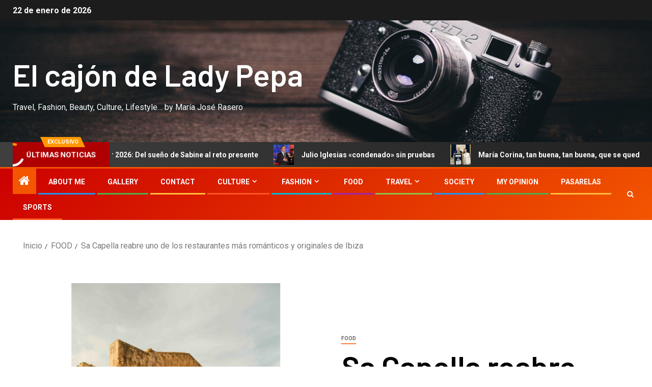

--- FILE ---
content_type: text/html; charset=UTF-8
request_url: https://mariajoseraserofotoperiodista.com/sa-capella-reabre-uno-de-los-restaurantes-mas-romanticos-y-originales-de-ibiza/
body_size: 34906
content:
<!doctype html>
<html lang="es">
<head>
    <meta charset="UTF-8">
    <meta name="viewport" content="width=device-width, initial-scale=1">
    <link rel="profile" href="https://gmpg.org/xfn/11">
    <title>Sa Capella reabre uno de los restaurantes más románticos y originales de Ibiza &#8211; El cajón de Lady Pepa</title>
<meta name='robots' content='max-image-preview:large' />
<link rel='dns-prefetch' href='//fonts.googleapis.com' />
<link rel="alternate" type="application/rss+xml" title="El cajón de Lady Pepa &raquo; Feed" href="https://mariajoseraserofotoperiodista.com/feed/" />
<link rel="alternate" type="application/rss+xml" title="El cajón de Lady Pepa &raquo; Feed de los comentarios" href="https://mariajoseraserofotoperiodista.com/comments/feed/" />
<link rel="alternate" title="oEmbed (JSON)" type="application/json+oembed" href="https://mariajoseraserofotoperiodista.com/wp-json/oembed/1.0/embed?url=https%3A%2F%2Fmariajoseraserofotoperiodista.com%2Fsa-capella-reabre-uno-de-los-restaurantes-mas-romanticos-y-originales-de-ibiza%2F" />
<link rel="alternate" title="oEmbed (XML)" type="text/xml+oembed" href="https://mariajoseraserofotoperiodista.com/wp-json/oembed/1.0/embed?url=https%3A%2F%2Fmariajoseraserofotoperiodista.com%2Fsa-capella-reabre-uno-de-los-restaurantes-mas-romanticos-y-originales-de-ibiza%2F&#038;format=xml" />
		<!-- This site uses the Google Analytics by MonsterInsights plugin v9.11.1 - Using Analytics tracking - https://www.monsterinsights.com/ -->
		<!-- Nota: MonsterInsights no está actualmente configurado en este sitio. El dueño del sitio necesita identificarse usando su cuenta de Google Analytics en el panel de ajustes de MonsterInsights. -->
					<!-- No tracking code set -->
				<!-- / Google Analytics by MonsterInsights -->
		<style id='wp-img-auto-sizes-contain-inline-css' type='text/css'>
img:is([sizes=auto i],[sizes^="auto," i]){contain-intrinsic-size:3000px 1500px}
/*# sourceURL=wp-img-auto-sizes-contain-inline-css */
</style>
<link rel='stylesheet' id='latest-posts-block-fontawesome-front-css' href='https://mariajoseraserofotoperiodista.com/wp-content/plugins/latest-posts-block-lite/src/assets/fontawesome/css/all.css?ver=1765381198' type='text/css' media='all' />
<link rel='stylesheet' id='latest-posts-block-frontend-block-style-css-css' href='https://mariajoseraserofotoperiodista.com/wp-content/plugins/latest-posts-block-lite/dist/blocks.style.build.css?ver=6.9' type='text/css' media='all' />
<link rel='stylesheet' id='magic-content-box-blocks-fontawesome-front-css' href='https://mariajoseraserofotoperiodista.com/wp-content/plugins/magic-content-box-lite/src/assets/fontawesome/css/all.css?ver=1765381201' type='text/css' media='all' />
<link rel='stylesheet' id='magic-content-box-frontend-block-style-css-css' href='https://mariajoseraserofotoperiodista.com/wp-content/plugins/magic-content-box-lite/dist/blocks.style.build.css?ver=6.9' type='text/css' media='all' />
<style id='wp-emoji-styles-inline-css' type='text/css'>

	img.wp-smiley, img.emoji {
		display: inline !important;
		border: none !important;
		box-shadow: none !important;
		height: 1em !important;
		width: 1em !important;
		margin: 0 0.07em !important;
		vertical-align: -0.1em !important;
		background: none !important;
		padding: 0 !important;
	}
/*# sourceURL=wp-emoji-styles-inline-css */
</style>
<style id='wp-block-library-inline-css' type='text/css'>
:root{--wp-block-synced-color:#7a00df;--wp-block-synced-color--rgb:122,0,223;--wp-bound-block-color:var(--wp-block-synced-color);--wp-editor-canvas-background:#ddd;--wp-admin-theme-color:#007cba;--wp-admin-theme-color--rgb:0,124,186;--wp-admin-theme-color-darker-10:#006ba1;--wp-admin-theme-color-darker-10--rgb:0,107,160.5;--wp-admin-theme-color-darker-20:#005a87;--wp-admin-theme-color-darker-20--rgb:0,90,135;--wp-admin-border-width-focus:2px}@media (min-resolution:192dpi){:root{--wp-admin-border-width-focus:1.5px}}.wp-element-button{cursor:pointer}:root .has-very-light-gray-background-color{background-color:#eee}:root .has-very-dark-gray-background-color{background-color:#313131}:root .has-very-light-gray-color{color:#eee}:root .has-very-dark-gray-color{color:#313131}:root .has-vivid-green-cyan-to-vivid-cyan-blue-gradient-background{background:linear-gradient(135deg,#00d084,#0693e3)}:root .has-purple-crush-gradient-background{background:linear-gradient(135deg,#34e2e4,#4721fb 50%,#ab1dfe)}:root .has-hazy-dawn-gradient-background{background:linear-gradient(135deg,#faaca8,#dad0ec)}:root .has-subdued-olive-gradient-background{background:linear-gradient(135deg,#fafae1,#67a671)}:root .has-atomic-cream-gradient-background{background:linear-gradient(135deg,#fdd79a,#004a59)}:root .has-nightshade-gradient-background{background:linear-gradient(135deg,#330968,#31cdcf)}:root .has-midnight-gradient-background{background:linear-gradient(135deg,#020381,#2874fc)}:root{--wp--preset--font-size--normal:16px;--wp--preset--font-size--huge:42px}.has-regular-font-size{font-size:1em}.has-larger-font-size{font-size:2.625em}.has-normal-font-size{font-size:var(--wp--preset--font-size--normal)}.has-huge-font-size{font-size:var(--wp--preset--font-size--huge)}.has-text-align-center{text-align:center}.has-text-align-left{text-align:left}.has-text-align-right{text-align:right}.has-fit-text{white-space:nowrap!important}#end-resizable-editor-section{display:none}.aligncenter{clear:both}.items-justified-left{justify-content:flex-start}.items-justified-center{justify-content:center}.items-justified-right{justify-content:flex-end}.items-justified-space-between{justify-content:space-between}.screen-reader-text{border:0;clip-path:inset(50%);height:1px;margin:-1px;overflow:hidden;padding:0;position:absolute;width:1px;word-wrap:normal!important}.screen-reader-text:focus{background-color:#ddd;clip-path:none;color:#444;display:block;font-size:1em;height:auto;left:5px;line-height:normal;padding:15px 23px 14px;text-decoration:none;top:5px;width:auto;z-index:100000}html :where(.has-border-color){border-style:solid}html :where([style*=border-top-color]){border-top-style:solid}html :where([style*=border-right-color]){border-right-style:solid}html :where([style*=border-bottom-color]){border-bottom-style:solid}html :where([style*=border-left-color]){border-left-style:solid}html :where([style*=border-width]){border-style:solid}html :where([style*=border-top-width]){border-top-style:solid}html :where([style*=border-right-width]){border-right-style:solid}html :where([style*=border-bottom-width]){border-bottom-style:solid}html :where([style*=border-left-width]){border-left-style:solid}html :where(img[class*=wp-image-]){height:auto;max-width:100%}:where(figure){margin:0 0 1em}html :where(.is-position-sticky){--wp-admin--admin-bar--position-offset:var(--wp-admin--admin-bar--height,0px)}@media screen and (max-width:600px){html :where(.is-position-sticky){--wp-admin--admin-bar--position-offset:0px}}

/*# sourceURL=wp-block-library-inline-css */
</style><style id='wp-block-gallery-inline-css' type='text/css'>
.blocks-gallery-grid:not(.has-nested-images),.wp-block-gallery:not(.has-nested-images){display:flex;flex-wrap:wrap;list-style-type:none;margin:0;padding:0}.blocks-gallery-grid:not(.has-nested-images) .blocks-gallery-image,.blocks-gallery-grid:not(.has-nested-images) .blocks-gallery-item,.wp-block-gallery:not(.has-nested-images) .blocks-gallery-image,.wp-block-gallery:not(.has-nested-images) .blocks-gallery-item{display:flex;flex-direction:column;flex-grow:1;justify-content:center;margin:0 1em 1em 0;position:relative;width:calc(50% - 1em)}.blocks-gallery-grid:not(.has-nested-images) .blocks-gallery-image:nth-of-type(2n),.blocks-gallery-grid:not(.has-nested-images) .blocks-gallery-item:nth-of-type(2n),.wp-block-gallery:not(.has-nested-images) .blocks-gallery-image:nth-of-type(2n),.wp-block-gallery:not(.has-nested-images) .blocks-gallery-item:nth-of-type(2n){margin-right:0}.blocks-gallery-grid:not(.has-nested-images) .blocks-gallery-image figure,.blocks-gallery-grid:not(.has-nested-images) .blocks-gallery-item figure,.wp-block-gallery:not(.has-nested-images) .blocks-gallery-image figure,.wp-block-gallery:not(.has-nested-images) .blocks-gallery-item figure{align-items:flex-end;display:flex;height:100%;justify-content:flex-start;margin:0}.blocks-gallery-grid:not(.has-nested-images) .blocks-gallery-image img,.blocks-gallery-grid:not(.has-nested-images) .blocks-gallery-item img,.wp-block-gallery:not(.has-nested-images) .blocks-gallery-image img,.wp-block-gallery:not(.has-nested-images) .blocks-gallery-item img{display:block;height:auto;max-width:100%;width:auto}.blocks-gallery-grid:not(.has-nested-images) .blocks-gallery-image figcaption,.blocks-gallery-grid:not(.has-nested-images) .blocks-gallery-item figcaption,.wp-block-gallery:not(.has-nested-images) .blocks-gallery-image figcaption,.wp-block-gallery:not(.has-nested-images) .blocks-gallery-item figcaption{background:linear-gradient(0deg,#000000b3,#0000004d 70%,#0000);bottom:0;box-sizing:border-box;color:#fff;font-size:.8em;margin:0;max-height:100%;overflow:auto;padding:3em .77em .7em;position:absolute;text-align:center;width:100%;z-index:2}.blocks-gallery-grid:not(.has-nested-images) .blocks-gallery-image figcaption img,.blocks-gallery-grid:not(.has-nested-images) .blocks-gallery-item figcaption img,.wp-block-gallery:not(.has-nested-images) .blocks-gallery-image figcaption img,.wp-block-gallery:not(.has-nested-images) .blocks-gallery-item figcaption img{display:inline}.blocks-gallery-grid:not(.has-nested-images) figcaption,.wp-block-gallery:not(.has-nested-images) figcaption{flex-grow:1}.blocks-gallery-grid:not(.has-nested-images).is-cropped .blocks-gallery-image a,.blocks-gallery-grid:not(.has-nested-images).is-cropped .blocks-gallery-image img,.blocks-gallery-grid:not(.has-nested-images).is-cropped .blocks-gallery-item a,.blocks-gallery-grid:not(.has-nested-images).is-cropped .blocks-gallery-item img,.wp-block-gallery:not(.has-nested-images).is-cropped .blocks-gallery-image a,.wp-block-gallery:not(.has-nested-images).is-cropped .blocks-gallery-image img,.wp-block-gallery:not(.has-nested-images).is-cropped .blocks-gallery-item a,.wp-block-gallery:not(.has-nested-images).is-cropped .blocks-gallery-item img{flex:1;height:100%;object-fit:cover;width:100%}.blocks-gallery-grid:not(.has-nested-images).columns-1 .blocks-gallery-image,.blocks-gallery-grid:not(.has-nested-images).columns-1 .blocks-gallery-item,.wp-block-gallery:not(.has-nested-images).columns-1 .blocks-gallery-image,.wp-block-gallery:not(.has-nested-images).columns-1 .blocks-gallery-item{margin-right:0;width:100%}@media (min-width:600px){.blocks-gallery-grid:not(.has-nested-images).columns-3 .blocks-gallery-image,.blocks-gallery-grid:not(.has-nested-images).columns-3 .blocks-gallery-item,.wp-block-gallery:not(.has-nested-images).columns-3 .blocks-gallery-image,.wp-block-gallery:not(.has-nested-images).columns-3 .blocks-gallery-item{margin-right:1em;width:calc(33.33333% - .66667em)}.blocks-gallery-grid:not(.has-nested-images).columns-4 .blocks-gallery-image,.blocks-gallery-grid:not(.has-nested-images).columns-4 .blocks-gallery-item,.wp-block-gallery:not(.has-nested-images).columns-4 .blocks-gallery-image,.wp-block-gallery:not(.has-nested-images).columns-4 .blocks-gallery-item{margin-right:1em;width:calc(25% - .75em)}.blocks-gallery-grid:not(.has-nested-images).columns-5 .blocks-gallery-image,.blocks-gallery-grid:not(.has-nested-images).columns-5 .blocks-gallery-item,.wp-block-gallery:not(.has-nested-images).columns-5 .blocks-gallery-image,.wp-block-gallery:not(.has-nested-images).columns-5 .blocks-gallery-item{margin-right:1em;width:calc(20% - .8em)}.blocks-gallery-grid:not(.has-nested-images).columns-6 .blocks-gallery-image,.blocks-gallery-grid:not(.has-nested-images).columns-6 .blocks-gallery-item,.wp-block-gallery:not(.has-nested-images).columns-6 .blocks-gallery-image,.wp-block-gallery:not(.has-nested-images).columns-6 .blocks-gallery-item{margin-right:1em;width:calc(16.66667% - .83333em)}.blocks-gallery-grid:not(.has-nested-images).columns-7 .blocks-gallery-image,.blocks-gallery-grid:not(.has-nested-images).columns-7 .blocks-gallery-item,.wp-block-gallery:not(.has-nested-images).columns-7 .blocks-gallery-image,.wp-block-gallery:not(.has-nested-images).columns-7 .blocks-gallery-item{margin-right:1em;width:calc(14.28571% - .85714em)}.blocks-gallery-grid:not(.has-nested-images).columns-8 .blocks-gallery-image,.blocks-gallery-grid:not(.has-nested-images).columns-8 .blocks-gallery-item,.wp-block-gallery:not(.has-nested-images).columns-8 .blocks-gallery-image,.wp-block-gallery:not(.has-nested-images).columns-8 .blocks-gallery-item{margin-right:1em;width:calc(12.5% - .875em)}.blocks-gallery-grid:not(.has-nested-images).columns-1 .blocks-gallery-image:nth-of-type(1n),.blocks-gallery-grid:not(.has-nested-images).columns-1 .blocks-gallery-item:nth-of-type(1n),.blocks-gallery-grid:not(.has-nested-images).columns-2 .blocks-gallery-image:nth-of-type(2n),.blocks-gallery-grid:not(.has-nested-images).columns-2 .blocks-gallery-item:nth-of-type(2n),.blocks-gallery-grid:not(.has-nested-images).columns-3 .blocks-gallery-image:nth-of-type(3n),.blocks-gallery-grid:not(.has-nested-images).columns-3 .blocks-gallery-item:nth-of-type(3n),.blocks-gallery-grid:not(.has-nested-images).columns-4 .blocks-gallery-image:nth-of-type(4n),.blocks-gallery-grid:not(.has-nested-images).columns-4 .blocks-gallery-item:nth-of-type(4n),.blocks-gallery-grid:not(.has-nested-images).columns-5 .blocks-gallery-image:nth-of-type(5n),.blocks-gallery-grid:not(.has-nested-images).columns-5 .blocks-gallery-item:nth-of-type(5n),.blocks-gallery-grid:not(.has-nested-images).columns-6 .blocks-gallery-image:nth-of-type(6n),.blocks-gallery-grid:not(.has-nested-images).columns-6 .blocks-gallery-item:nth-of-type(6n),.blocks-gallery-grid:not(.has-nested-images).columns-7 .blocks-gallery-image:nth-of-type(7n),.blocks-gallery-grid:not(.has-nested-images).columns-7 .blocks-gallery-item:nth-of-type(7n),.blocks-gallery-grid:not(.has-nested-images).columns-8 .blocks-gallery-image:nth-of-type(8n),.blocks-gallery-grid:not(.has-nested-images).columns-8 .blocks-gallery-item:nth-of-type(8n),.wp-block-gallery:not(.has-nested-images).columns-1 .blocks-gallery-image:nth-of-type(1n),.wp-block-gallery:not(.has-nested-images).columns-1 .blocks-gallery-item:nth-of-type(1n),.wp-block-gallery:not(.has-nested-images).columns-2 .blocks-gallery-image:nth-of-type(2n),.wp-block-gallery:not(.has-nested-images).columns-2 .blocks-gallery-item:nth-of-type(2n),.wp-block-gallery:not(.has-nested-images).columns-3 .blocks-gallery-image:nth-of-type(3n),.wp-block-gallery:not(.has-nested-images).columns-3 .blocks-gallery-item:nth-of-type(3n),.wp-block-gallery:not(.has-nested-images).columns-4 .blocks-gallery-image:nth-of-type(4n),.wp-block-gallery:not(.has-nested-images).columns-4 .blocks-gallery-item:nth-of-type(4n),.wp-block-gallery:not(.has-nested-images).columns-5 .blocks-gallery-image:nth-of-type(5n),.wp-block-gallery:not(.has-nested-images).columns-5 .blocks-gallery-item:nth-of-type(5n),.wp-block-gallery:not(.has-nested-images).columns-6 .blocks-gallery-image:nth-of-type(6n),.wp-block-gallery:not(.has-nested-images).columns-6 .blocks-gallery-item:nth-of-type(6n),.wp-block-gallery:not(.has-nested-images).columns-7 .blocks-gallery-image:nth-of-type(7n),.wp-block-gallery:not(.has-nested-images).columns-7 .blocks-gallery-item:nth-of-type(7n),.wp-block-gallery:not(.has-nested-images).columns-8 .blocks-gallery-image:nth-of-type(8n),.wp-block-gallery:not(.has-nested-images).columns-8 .blocks-gallery-item:nth-of-type(8n){margin-right:0}}.blocks-gallery-grid:not(.has-nested-images) .blocks-gallery-image:last-child,.blocks-gallery-grid:not(.has-nested-images) .blocks-gallery-item:last-child,.wp-block-gallery:not(.has-nested-images) .blocks-gallery-image:last-child,.wp-block-gallery:not(.has-nested-images) .blocks-gallery-item:last-child{margin-right:0}.blocks-gallery-grid:not(.has-nested-images).alignleft,.blocks-gallery-grid:not(.has-nested-images).alignright,.wp-block-gallery:not(.has-nested-images).alignleft,.wp-block-gallery:not(.has-nested-images).alignright{max-width:420px;width:100%}.blocks-gallery-grid:not(.has-nested-images).aligncenter .blocks-gallery-item figure,.wp-block-gallery:not(.has-nested-images).aligncenter .blocks-gallery-item figure{justify-content:center}.wp-block-gallery:not(.is-cropped) .blocks-gallery-item{align-self:flex-start}figure.wp-block-gallery.has-nested-images{align-items:normal}.wp-block-gallery.has-nested-images figure.wp-block-image:not(#individual-image){margin:0;width:calc(50% - var(--wp--style--unstable-gallery-gap, 16px)/2)}.wp-block-gallery.has-nested-images figure.wp-block-image{box-sizing:border-box;display:flex;flex-direction:column;flex-grow:1;justify-content:center;max-width:100%;position:relative}.wp-block-gallery.has-nested-images figure.wp-block-image>a,.wp-block-gallery.has-nested-images figure.wp-block-image>div{flex-direction:column;flex-grow:1;margin:0}.wp-block-gallery.has-nested-images figure.wp-block-image img{display:block;height:auto;max-width:100%!important;width:auto}.wp-block-gallery.has-nested-images figure.wp-block-image figcaption,.wp-block-gallery.has-nested-images figure.wp-block-image:has(figcaption):before{bottom:0;left:0;max-height:100%;position:absolute;right:0}.wp-block-gallery.has-nested-images figure.wp-block-image:has(figcaption):before{backdrop-filter:blur(3px);content:"";height:100%;-webkit-mask-image:linear-gradient(0deg,#000 20%,#0000);mask-image:linear-gradient(0deg,#000 20%,#0000);max-height:40%;pointer-events:none}.wp-block-gallery.has-nested-images figure.wp-block-image figcaption{box-sizing:border-box;color:#fff;font-size:13px;margin:0;overflow:auto;padding:1em;text-align:center;text-shadow:0 0 1.5px #000}.wp-block-gallery.has-nested-images figure.wp-block-image figcaption::-webkit-scrollbar{height:12px;width:12px}.wp-block-gallery.has-nested-images figure.wp-block-image figcaption::-webkit-scrollbar-track{background-color:initial}.wp-block-gallery.has-nested-images figure.wp-block-image figcaption::-webkit-scrollbar-thumb{background-clip:padding-box;background-color:initial;border:3px solid #0000;border-radius:8px}.wp-block-gallery.has-nested-images figure.wp-block-image figcaption:focus-within::-webkit-scrollbar-thumb,.wp-block-gallery.has-nested-images figure.wp-block-image figcaption:focus::-webkit-scrollbar-thumb,.wp-block-gallery.has-nested-images figure.wp-block-image figcaption:hover::-webkit-scrollbar-thumb{background-color:#fffc}.wp-block-gallery.has-nested-images figure.wp-block-image figcaption{scrollbar-color:#0000 #0000;scrollbar-gutter:stable both-edges;scrollbar-width:thin}.wp-block-gallery.has-nested-images figure.wp-block-image figcaption:focus,.wp-block-gallery.has-nested-images figure.wp-block-image figcaption:focus-within,.wp-block-gallery.has-nested-images figure.wp-block-image figcaption:hover{scrollbar-color:#fffc #0000}.wp-block-gallery.has-nested-images figure.wp-block-image figcaption{will-change:transform}@media (hover:none){.wp-block-gallery.has-nested-images figure.wp-block-image figcaption{scrollbar-color:#fffc #0000}}.wp-block-gallery.has-nested-images figure.wp-block-image figcaption{background:linear-gradient(0deg,#0006,#0000)}.wp-block-gallery.has-nested-images figure.wp-block-image figcaption img{display:inline}.wp-block-gallery.has-nested-images figure.wp-block-image figcaption a{color:inherit}.wp-block-gallery.has-nested-images figure.wp-block-image.has-custom-border img{box-sizing:border-box}.wp-block-gallery.has-nested-images figure.wp-block-image.has-custom-border>a,.wp-block-gallery.has-nested-images figure.wp-block-image.has-custom-border>div,.wp-block-gallery.has-nested-images figure.wp-block-image.is-style-rounded>a,.wp-block-gallery.has-nested-images figure.wp-block-image.is-style-rounded>div{flex:1 1 auto}.wp-block-gallery.has-nested-images figure.wp-block-image.has-custom-border figcaption,.wp-block-gallery.has-nested-images figure.wp-block-image.is-style-rounded figcaption{background:none;color:inherit;flex:initial;margin:0;padding:10px 10px 9px;position:relative;text-shadow:none}.wp-block-gallery.has-nested-images figure.wp-block-image.has-custom-border:before,.wp-block-gallery.has-nested-images figure.wp-block-image.is-style-rounded:before{content:none}.wp-block-gallery.has-nested-images figcaption{flex-basis:100%;flex-grow:1;text-align:center}.wp-block-gallery.has-nested-images:not(.is-cropped) figure.wp-block-image:not(#individual-image){margin-bottom:auto;margin-top:0}.wp-block-gallery.has-nested-images.is-cropped figure.wp-block-image:not(#individual-image){align-self:inherit}.wp-block-gallery.has-nested-images.is-cropped figure.wp-block-image:not(#individual-image)>a,.wp-block-gallery.has-nested-images.is-cropped figure.wp-block-image:not(#individual-image)>div:not(.components-drop-zone){display:flex}.wp-block-gallery.has-nested-images.is-cropped figure.wp-block-image:not(#individual-image) a,.wp-block-gallery.has-nested-images.is-cropped figure.wp-block-image:not(#individual-image) img{flex:1 0 0%;height:100%;object-fit:cover;width:100%}.wp-block-gallery.has-nested-images.columns-1 figure.wp-block-image:not(#individual-image){width:100%}@media (min-width:600px){.wp-block-gallery.has-nested-images.columns-3 figure.wp-block-image:not(#individual-image){width:calc(33.33333% - var(--wp--style--unstable-gallery-gap, 16px)*.66667)}.wp-block-gallery.has-nested-images.columns-4 figure.wp-block-image:not(#individual-image){width:calc(25% - var(--wp--style--unstable-gallery-gap, 16px)*.75)}.wp-block-gallery.has-nested-images.columns-5 figure.wp-block-image:not(#individual-image){width:calc(20% - var(--wp--style--unstable-gallery-gap, 16px)*.8)}.wp-block-gallery.has-nested-images.columns-6 figure.wp-block-image:not(#individual-image){width:calc(16.66667% - var(--wp--style--unstable-gallery-gap, 16px)*.83333)}.wp-block-gallery.has-nested-images.columns-7 figure.wp-block-image:not(#individual-image){width:calc(14.28571% - var(--wp--style--unstable-gallery-gap, 16px)*.85714)}.wp-block-gallery.has-nested-images.columns-8 figure.wp-block-image:not(#individual-image){width:calc(12.5% - var(--wp--style--unstable-gallery-gap, 16px)*.875)}.wp-block-gallery.has-nested-images.columns-default figure.wp-block-image:not(#individual-image){width:calc(33.33% - var(--wp--style--unstable-gallery-gap, 16px)*.66667)}.wp-block-gallery.has-nested-images.columns-default figure.wp-block-image:not(#individual-image):first-child:nth-last-child(2),.wp-block-gallery.has-nested-images.columns-default figure.wp-block-image:not(#individual-image):first-child:nth-last-child(2)~figure.wp-block-image:not(#individual-image){width:calc(50% - var(--wp--style--unstable-gallery-gap, 16px)*.5)}.wp-block-gallery.has-nested-images.columns-default figure.wp-block-image:not(#individual-image):first-child:last-child{width:100%}}.wp-block-gallery.has-nested-images.alignleft,.wp-block-gallery.has-nested-images.alignright{max-width:420px;width:100%}.wp-block-gallery.has-nested-images.aligncenter{justify-content:center}
/*# sourceURL=https://mariajoseraserofotoperiodista.com/wp-includes/blocks/gallery/style.min.css */
</style>
<style id='wp-block-gallery-theme-inline-css' type='text/css'>
.blocks-gallery-caption{color:#555;font-size:13px;text-align:center}.is-dark-theme .blocks-gallery-caption{color:#ffffffa6}
/*# sourceURL=https://mariajoseraserofotoperiodista.com/wp-includes/blocks/gallery/theme.min.css */
</style>
<style id='wp-block-heading-inline-css' type='text/css'>
h1:where(.wp-block-heading).has-background,h2:where(.wp-block-heading).has-background,h3:where(.wp-block-heading).has-background,h4:where(.wp-block-heading).has-background,h5:where(.wp-block-heading).has-background,h6:where(.wp-block-heading).has-background{padding:1.25em 2.375em}h1.has-text-align-left[style*=writing-mode]:where([style*=vertical-lr]),h1.has-text-align-right[style*=writing-mode]:where([style*=vertical-rl]),h2.has-text-align-left[style*=writing-mode]:where([style*=vertical-lr]),h2.has-text-align-right[style*=writing-mode]:where([style*=vertical-rl]),h3.has-text-align-left[style*=writing-mode]:where([style*=vertical-lr]),h3.has-text-align-right[style*=writing-mode]:where([style*=vertical-rl]),h4.has-text-align-left[style*=writing-mode]:where([style*=vertical-lr]),h4.has-text-align-right[style*=writing-mode]:where([style*=vertical-rl]),h5.has-text-align-left[style*=writing-mode]:where([style*=vertical-lr]),h5.has-text-align-right[style*=writing-mode]:where([style*=vertical-rl]),h6.has-text-align-left[style*=writing-mode]:where([style*=vertical-lr]),h6.has-text-align-right[style*=writing-mode]:where([style*=vertical-rl]){rotate:180deg}
/*# sourceURL=https://mariajoseraserofotoperiodista.com/wp-includes/blocks/heading/style.min.css */
</style>
<style id='wp-block-image-inline-css' type='text/css'>
.wp-block-image>a,.wp-block-image>figure>a{display:inline-block}.wp-block-image img{box-sizing:border-box;height:auto;max-width:100%;vertical-align:bottom}@media not (prefers-reduced-motion){.wp-block-image img.hide{visibility:hidden}.wp-block-image img.show{animation:show-content-image .4s}}.wp-block-image[style*=border-radius] img,.wp-block-image[style*=border-radius]>a{border-radius:inherit}.wp-block-image.has-custom-border img{box-sizing:border-box}.wp-block-image.aligncenter{text-align:center}.wp-block-image.alignfull>a,.wp-block-image.alignwide>a{width:100%}.wp-block-image.alignfull img,.wp-block-image.alignwide img{height:auto;width:100%}.wp-block-image .aligncenter,.wp-block-image .alignleft,.wp-block-image .alignright,.wp-block-image.aligncenter,.wp-block-image.alignleft,.wp-block-image.alignright{display:table}.wp-block-image .aligncenter>figcaption,.wp-block-image .alignleft>figcaption,.wp-block-image .alignright>figcaption,.wp-block-image.aligncenter>figcaption,.wp-block-image.alignleft>figcaption,.wp-block-image.alignright>figcaption{caption-side:bottom;display:table-caption}.wp-block-image .alignleft{float:left;margin:.5em 1em .5em 0}.wp-block-image .alignright{float:right;margin:.5em 0 .5em 1em}.wp-block-image .aligncenter{margin-left:auto;margin-right:auto}.wp-block-image :where(figcaption){margin-bottom:1em;margin-top:.5em}.wp-block-image.is-style-circle-mask img{border-radius:9999px}@supports ((-webkit-mask-image:none) or (mask-image:none)) or (-webkit-mask-image:none){.wp-block-image.is-style-circle-mask img{border-radius:0;-webkit-mask-image:url('data:image/svg+xml;utf8,<svg viewBox="0 0 100 100" xmlns="http://www.w3.org/2000/svg"><circle cx="50" cy="50" r="50"/></svg>');mask-image:url('data:image/svg+xml;utf8,<svg viewBox="0 0 100 100" xmlns="http://www.w3.org/2000/svg"><circle cx="50" cy="50" r="50"/></svg>');mask-mode:alpha;-webkit-mask-position:center;mask-position:center;-webkit-mask-repeat:no-repeat;mask-repeat:no-repeat;-webkit-mask-size:contain;mask-size:contain}}:root :where(.wp-block-image.is-style-rounded img,.wp-block-image .is-style-rounded img){border-radius:9999px}.wp-block-image figure{margin:0}.wp-lightbox-container{display:flex;flex-direction:column;position:relative}.wp-lightbox-container img{cursor:zoom-in}.wp-lightbox-container img:hover+button{opacity:1}.wp-lightbox-container button{align-items:center;backdrop-filter:blur(16px) saturate(180%);background-color:#5a5a5a40;border:none;border-radius:4px;cursor:zoom-in;display:flex;height:20px;justify-content:center;opacity:0;padding:0;position:absolute;right:16px;text-align:center;top:16px;width:20px;z-index:100}@media not (prefers-reduced-motion){.wp-lightbox-container button{transition:opacity .2s ease}}.wp-lightbox-container button:focus-visible{outline:3px auto #5a5a5a40;outline:3px auto -webkit-focus-ring-color;outline-offset:3px}.wp-lightbox-container button:hover{cursor:pointer;opacity:1}.wp-lightbox-container button:focus{opacity:1}.wp-lightbox-container button:focus,.wp-lightbox-container button:hover,.wp-lightbox-container button:not(:hover):not(:active):not(.has-background){background-color:#5a5a5a40;border:none}.wp-lightbox-overlay{box-sizing:border-box;cursor:zoom-out;height:100vh;left:0;overflow:hidden;position:fixed;top:0;visibility:hidden;width:100%;z-index:100000}.wp-lightbox-overlay .close-button{align-items:center;cursor:pointer;display:flex;justify-content:center;min-height:40px;min-width:40px;padding:0;position:absolute;right:calc(env(safe-area-inset-right) + 16px);top:calc(env(safe-area-inset-top) + 16px);z-index:5000000}.wp-lightbox-overlay .close-button:focus,.wp-lightbox-overlay .close-button:hover,.wp-lightbox-overlay .close-button:not(:hover):not(:active):not(.has-background){background:none;border:none}.wp-lightbox-overlay .lightbox-image-container{height:var(--wp--lightbox-container-height);left:50%;overflow:hidden;position:absolute;top:50%;transform:translate(-50%,-50%);transform-origin:top left;width:var(--wp--lightbox-container-width);z-index:9999999999}.wp-lightbox-overlay .wp-block-image{align-items:center;box-sizing:border-box;display:flex;height:100%;justify-content:center;margin:0;position:relative;transform-origin:0 0;width:100%;z-index:3000000}.wp-lightbox-overlay .wp-block-image img{height:var(--wp--lightbox-image-height);min-height:var(--wp--lightbox-image-height);min-width:var(--wp--lightbox-image-width);width:var(--wp--lightbox-image-width)}.wp-lightbox-overlay .wp-block-image figcaption{display:none}.wp-lightbox-overlay button{background:none;border:none}.wp-lightbox-overlay .scrim{background-color:#fff;height:100%;opacity:.9;position:absolute;width:100%;z-index:2000000}.wp-lightbox-overlay.active{visibility:visible}@media not (prefers-reduced-motion){.wp-lightbox-overlay.active{animation:turn-on-visibility .25s both}.wp-lightbox-overlay.active img{animation:turn-on-visibility .35s both}.wp-lightbox-overlay.show-closing-animation:not(.active){animation:turn-off-visibility .35s both}.wp-lightbox-overlay.show-closing-animation:not(.active) img{animation:turn-off-visibility .25s both}.wp-lightbox-overlay.zoom.active{animation:none;opacity:1;visibility:visible}.wp-lightbox-overlay.zoom.active .lightbox-image-container{animation:lightbox-zoom-in .4s}.wp-lightbox-overlay.zoom.active .lightbox-image-container img{animation:none}.wp-lightbox-overlay.zoom.active .scrim{animation:turn-on-visibility .4s forwards}.wp-lightbox-overlay.zoom.show-closing-animation:not(.active){animation:none}.wp-lightbox-overlay.zoom.show-closing-animation:not(.active) .lightbox-image-container{animation:lightbox-zoom-out .4s}.wp-lightbox-overlay.zoom.show-closing-animation:not(.active) .lightbox-image-container img{animation:none}.wp-lightbox-overlay.zoom.show-closing-animation:not(.active) .scrim{animation:turn-off-visibility .4s forwards}}@keyframes show-content-image{0%{visibility:hidden}99%{visibility:hidden}to{visibility:visible}}@keyframes turn-on-visibility{0%{opacity:0}to{opacity:1}}@keyframes turn-off-visibility{0%{opacity:1;visibility:visible}99%{opacity:0;visibility:visible}to{opacity:0;visibility:hidden}}@keyframes lightbox-zoom-in{0%{transform:translate(calc((-100vw + var(--wp--lightbox-scrollbar-width))/2 + var(--wp--lightbox-initial-left-position)),calc(-50vh + var(--wp--lightbox-initial-top-position))) scale(var(--wp--lightbox-scale))}to{transform:translate(-50%,-50%) scale(1)}}@keyframes lightbox-zoom-out{0%{transform:translate(-50%,-50%) scale(1);visibility:visible}99%{visibility:visible}to{transform:translate(calc((-100vw + var(--wp--lightbox-scrollbar-width))/2 + var(--wp--lightbox-initial-left-position)),calc(-50vh + var(--wp--lightbox-initial-top-position))) scale(var(--wp--lightbox-scale));visibility:hidden}}
/*# sourceURL=https://mariajoseraserofotoperiodista.com/wp-includes/blocks/image/style.min.css */
</style>
<style id='wp-block-image-theme-inline-css' type='text/css'>
:root :where(.wp-block-image figcaption){color:#555;font-size:13px;text-align:center}.is-dark-theme :root :where(.wp-block-image figcaption){color:#ffffffa6}.wp-block-image{margin:0 0 1em}
/*# sourceURL=https://mariajoseraserofotoperiodista.com/wp-includes/blocks/image/theme.min.css */
</style>
<style id='wp-block-latest-posts-inline-css' type='text/css'>
.wp-block-latest-posts{box-sizing:border-box}.wp-block-latest-posts.alignleft{margin-right:2em}.wp-block-latest-posts.alignright{margin-left:2em}.wp-block-latest-posts.wp-block-latest-posts__list{list-style:none}.wp-block-latest-posts.wp-block-latest-posts__list li{clear:both;overflow-wrap:break-word}.wp-block-latest-posts.is-grid{display:flex;flex-wrap:wrap}.wp-block-latest-posts.is-grid li{margin:0 1.25em 1.25em 0;width:100%}@media (min-width:600px){.wp-block-latest-posts.columns-2 li{width:calc(50% - .625em)}.wp-block-latest-posts.columns-2 li:nth-child(2n){margin-right:0}.wp-block-latest-posts.columns-3 li{width:calc(33.33333% - .83333em)}.wp-block-latest-posts.columns-3 li:nth-child(3n){margin-right:0}.wp-block-latest-posts.columns-4 li{width:calc(25% - .9375em)}.wp-block-latest-posts.columns-4 li:nth-child(4n){margin-right:0}.wp-block-latest-posts.columns-5 li{width:calc(20% - 1em)}.wp-block-latest-posts.columns-5 li:nth-child(5n){margin-right:0}.wp-block-latest-posts.columns-6 li{width:calc(16.66667% - 1.04167em)}.wp-block-latest-posts.columns-6 li:nth-child(6n){margin-right:0}}:root :where(.wp-block-latest-posts.is-grid){padding:0}:root :where(.wp-block-latest-posts.wp-block-latest-posts__list){padding-left:0}.wp-block-latest-posts__post-author,.wp-block-latest-posts__post-date{display:block;font-size:.8125em}.wp-block-latest-posts__post-excerpt,.wp-block-latest-posts__post-full-content{margin-bottom:1em;margin-top:.5em}.wp-block-latest-posts__featured-image a{display:inline-block}.wp-block-latest-posts__featured-image img{height:auto;max-width:100%;width:auto}.wp-block-latest-posts__featured-image.alignleft{float:left;margin-right:1em}.wp-block-latest-posts__featured-image.alignright{float:right;margin-left:1em}.wp-block-latest-posts__featured-image.aligncenter{margin-bottom:1em;text-align:center}
/*# sourceURL=https://mariajoseraserofotoperiodista.com/wp-includes/blocks/latest-posts/style.min.css */
</style>
<style id='wp-block-paragraph-inline-css' type='text/css'>
.is-small-text{font-size:.875em}.is-regular-text{font-size:1em}.is-large-text{font-size:2.25em}.is-larger-text{font-size:3em}.has-drop-cap:not(:focus):first-letter{float:left;font-size:8.4em;font-style:normal;font-weight:100;line-height:.68;margin:.05em .1em 0 0;text-transform:uppercase}body.rtl .has-drop-cap:not(:focus):first-letter{float:none;margin-left:.1em}p.has-drop-cap.has-background{overflow:hidden}:root :where(p.has-background){padding:1.25em 2.375em}:where(p.has-text-color:not(.has-link-color)) a{color:inherit}p.has-text-align-left[style*="writing-mode:vertical-lr"],p.has-text-align-right[style*="writing-mode:vertical-rl"]{rotate:180deg}
/*# sourceURL=https://mariajoseraserofotoperiodista.com/wp-includes/blocks/paragraph/style.min.css */
</style>
<style id='wp-block-spacer-inline-css' type='text/css'>
.wp-block-spacer{clear:both}
/*# sourceURL=https://mariajoseraserofotoperiodista.com/wp-includes/blocks/spacer/style.min.css */
</style>
<style id='global-styles-inline-css' type='text/css'>
:root{--wp--preset--aspect-ratio--square: 1;--wp--preset--aspect-ratio--4-3: 4/3;--wp--preset--aspect-ratio--3-4: 3/4;--wp--preset--aspect-ratio--3-2: 3/2;--wp--preset--aspect-ratio--2-3: 2/3;--wp--preset--aspect-ratio--16-9: 16/9;--wp--preset--aspect-ratio--9-16: 9/16;--wp--preset--color--black: #000000;--wp--preset--color--cyan-bluish-gray: #abb8c3;--wp--preset--color--white: #ffffff;--wp--preset--color--pale-pink: #f78da7;--wp--preset--color--vivid-red: #cf2e2e;--wp--preset--color--luminous-vivid-orange: #ff6900;--wp--preset--color--luminous-vivid-amber: #fcb900;--wp--preset--color--light-green-cyan: #7bdcb5;--wp--preset--color--vivid-green-cyan: #00d084;--wp--preset--color--pale-cyan-blue: #8ed1fc;--wp--preset--color--vivid-cyan-blue: #0693e3;--wp--preset--color--vivid-purple: #9b51e0;--wp--preset--gradient--vivid-cyan-blue-to-vivid-purple: linear-gradient(135deg,rgb(6,147,227) 0%,rgb(155,81,224) 100%);--wp--preset--gradient--light-green-cyan-to-vivid-green-cyan: linear-gradient(135deg,rgb(122,220,180) 0%,rgb(0,208,130) 100%);--wp--preset--gradient--luminous-vivid-amber-to-luminous-vivid-orange: linear-gradient(135deg,rgb(252,185,0) 0%,rgb(255,105,0) 100%);--wp--preset--gradient--luminous-vivid-orange-to-vivid-red: linear-gradient(135deg,rgb(255,105,0) 0%,rgb(207,46,46) 100%);--wp--preset--gradient--very-light-gray-to-cyan-bluish-gray: linear-gradient(135deg,rgb(238,238,238) 0%,rgb(169,184,195) 100%);--wp--preset--gradient--cool-to-warm-spectrum: linear-gradient(135deg,rgb(74,234,220) 0%,rgb(151,120,209) 20%,rgb(207,42,186) 40%,rgb(238,44,130) 60%,rgb(251,105,98) 80%,rgb(254,248,76) 100%);--wp--preset--gradient--blush-light-purple: linear-gradient(135deg,rgb(255,206,236) 0%,rgb(152,150,240) 100%);--wp--preset--gradient--blush-bordeaux: linear-gradient(135deg,rgb(254,205,165) 0%,rgb(254,45,45) 50%,rgb(107,0,62) 100%);--wp--preset--gradient--luminous-dusk: linear-gradient(135deg,rgb(255,203,112) 0%,rgb(199,81,192) 50%,rgb(65,88,208) 100%);--wp--preset--gradient--pale-ocean: linear-gradient(135deg,rgb(255,245,203) 0%,rgb(182,227,212) 50%,rgb(51,167,181) 100%);--wp--preset--gradient--electric-grass: linear-gradient(135deg,rgb(202,248,128) 0%,rgb(113,206,126) 100%);--wp--preset--gradient--midnight: linear-gradient(135deg,rgb(2,3,129) 0%,rgb(40,116,252) 100%);--wp--preset--font-size--small: 13px;--wp--preset--font-size--medium: 20px;--wp--preset--font-size--large: 36px;--wp--preset--font-size--x-large: 42px;--wp--preset--spacing--20: 0.44rem;--wp--preset--spacing--30: 0.67rem;--wp--preset--spacing--40: 1rem;--wp--preset--spacing--50: 1.5rem;--wp--preset--spacing--60: 2.25rem;--wp--preset--spacing--70: 3.38rem;--wp--preset--spacing--80: 5.06rem;--wp--preset--shadow--natural: 6px 6px 9px rgba(0, 0, 0, 0.2);--wp--preset--shadow--deep: 12px 12px 50px rgba(0, 0, 0, 0.4);--wp--preset--shadow--sharp: 6px 6px 0px rgba(0, 0, 0, 0.2);--wp--preset--shadow--outlined: 6px 6px 0px -3px rgb(255, 255, 255), 6px 6px rgb(0, 0, 0);--wp--preset--shadow--crisp: 6px 6px 0px rgb(0, 0, 0);}:root { --wp--style--global--content-size: 805px;--wp--style--global--wide-size: 1500px; }:where(body) { margin: 0; }.wp-site-blocks > .alignleft { float: left; margin-right: 2em; }.wp-site-blocks > .alignright { float: right; margin-left: 2em; }.wp-site-blocks > .aligncenter { justify-content: center; margin-left: auto; margin-right: auto; }:where(.wp-site-blocks) > * { margin-block-start: 24px; margin-block-end: 0; }:where(.wp-site-blocks) > :first-child { margin-block-start: 0; }:where(.wp-site-blocks) > :last-child { margin-block-end: 0; }:root { --wp--style--block-gap: 24px; }:root :where(.is-layout-flow) > :first-child{margin-block-start: 0;}:root :where(.is-layout-flow) > :last-child{margin-block-end: 0;}:root :where(.is-layout-flow) > *{margin-block-start: 24px;margin-block-end: 0;}:root :where(.is-layout-constrained) > :first-child{margin-block-start: 0;}:root :where(.is-layout-constrained) > :last-child{margin-block-end: 0;}:root :where(.is-layout-constrained) > *{margin-block-start: 24px;margin-block-end: 0;}:root :where(.is-layout-flex){gap: 24px;}:root :where(.is-layout-grid){gap: 24px;}.is-layout-flow > .alignleft{float: left;margin-inline-start: 0;margin-inline-end: 2em;}.is-layout-flow > .alignright{float: right;margin-inline-start: 2em;margin-inline-end: 0;}.is-layout-flow > .aligncenter{margin-left: auto !important;margin-right: auto !important;}.is-layout-constrained > .alignleft{float: left;margin-inline-start: 0;margin-inline-end: 2em;}.is-layout-constrained > .alignright{float: right;margin-inline-start: 2em;margin-inline-end: 0;}.is-layout-constrained > .aligncenter{margin-left: auto !important;margin-right: auto !important;}.is-layout-constrained > :where(:not(.alignleft):not(.alignright):not(.alignfull)){max-width: var(--wp--style--global--content-size);margin-left: auto !important;margin-right: auto !important;}.is-layout-constrained > .alignwide{max-width: var(--wp--style--global--wide-size);}body .is-layout-flex{display: flex;}.is-layout-flex{flex-wrap: wrap;align-items: center;}.is-layout-flex > :is(*, div){margin: 0;}body .is-layout-grid{display: grid;}.is-layout-grid > :is(*, div){margin: 0;}body{padding-top: 0px;padding-right: 0px;padding-bottom: 0px;padding-left: 0px;}a:where(:not(.wp-element-button)){text-decoration: none;}:root :where(.wp-element-button, .wp-block-button__link){background-color: #32373c;border-radius: 0;border-width: 0;color: #fff;font-family: inherit;font-size: inherit;font-style: inherit;font-weight: inherit;letter-spacing: inherit;line-height: inherit;padding-top: calc(0.667em + 2px);padding-right: calc(1.333em + 2px);padding-bottom: calc(0.667em + 2px);padding-left: calc(1.333em + 2px);text-decoration: none;text-transform: inherit;}.has-black-color{color: var(--wp--preset--color--black) !important;}.has-cyan-bluish-gray-color{color: var(--wp--preset--color--cyan-bluish-gray) !important;}.has-white-color{color: var(--wp--preset--color--white) !important;}.has-pale-pink-color{color: var(--wp--preset--color--pale-pink) !important;}.has-vivid-red-color{color: var(--wp--preset--color--vivid-red) !important;}.has-luminous-vivid-orange-color{color: var(--wp--preset--color--luminous-vivid-orange) !important;}.has-luminous-vivid-amber-color{color: var(--wp--preset--color--luminous-vivid-amber) !important;}.has-light-green-cyan-color{color: var(--wp--preset--color--light-green-cyan) !important;}.has-vivid-green-cyan-color{color: var(--wp--preset--color--vivid-green-cyan) !important;}.has-pale-cyan-blue-color{color: var(--wp--preset--color--pale-cyan-blue) !important;}.has-vivid-cyan-blue-color{color: var(--wp--preset--color--vivid-cyan-blue) !important;}.has-vivid-purple-color{color: var(--wp--preset--color--vivid-purple) !important;}.has-black-background-color{background-color: var(--wp--preset--color--black) !important;}.has-cyan-bluish-gray-background-color{background-color: var(--wp--preset--color--cyan-bluish-gray) !important;}.has-white-background-color{background-color: var(--wp--preset--color--white) !important;}.has-pale-pink-background-color{background-color: var(--wp--preset--color--pale-pink) !important;}.has-vivid-red-background-color{background-color: var(--wp--preset--color--vivid-red) !important;}.has-luminous-vivid-orange-background-color{background-color: var(--wp--preset--color--luminous-vivid-orange) !important;}.has-luminous-vivid-amber-background-color{background-color: var(--wp--preset--color--luminous-vivid-amber) !important;}.has-light-green-cyan-background-color{background-color: var(--wp--preset--color--light-green-cyan) !important;}.has-vivid-green-cyan-background-color{background-color: var(--wp--preset--color--vivid-green-cyan) !important;}.has-pale-cyan-blue-background-color{background-color: var(--wp--preset--color--pale-cyan-blue) !important;}.has-vivid-cyan-blue-background-color{background-color: var(--wp--preset--color--vivid-cyan-blue) !important;}.has-vivid-purple-background-color{background-color: var(--wp--preset--color--vivid-purple) !important;}.has-black-border-color{border-color: var(--wp--preset--color--black) !important;}.has-cyan-bluish-gray-border-color{border-color: var(--wp--preset--color--cyan-bluish-gray) !important;}.has-white-border-color{border-color: var(--wp--preset--color--white) !important;}.has-pale-pink-border-color{border-color: var(--wp--preset--color--pale-pink) !important;}.has-vivid-red-border-color{border-color: var(--wp--preset--color--vivid-red) !important;}.has-luminous-vivid-orange-border-color{border-color: var(--wp--preset--color--luminous-vivid-orange) !important;}.has-luminous-vivid-amber-border-color{border-color: var(--wp--preset--color--luminous-vivid-amber) !important;}.has-light-green-cyan-border-color{border-color: var(--wp--preset--color--light-green-cyan) !important;}.has-vivid-green-cyan-border-color{border-color: var(--wp--preset--color--vivid-green-cyan) !important;}.has-pale-cyan-blue-border-color{border-color: var(--wp--preset--color--pale-cyan-blue) !important;}.has-vivid-cyan-blue-border-color{border-color: var(--wp--preset--color--vivid-cyan-blue) !important;}.has-vivid-purple-border-color{border-color: var(--wp--preset--color--vivid-purple) !important;}.has-vivid-cyan-blue-to-vivid-purple-gradient-background{background: var(--wp--preset--gradient--vivid-cyan-blue-to-vivid-purple) !important;}.has-light-green-cyan-to-vivid-green-cyan-gradient-background{background: var(--wp--preset--gradient--light-green-cyan-to-vivid-green-cyan) !important;}.has-luminous-vivid-amber-to-luminous-vivid-orange-gradient-background{background: var(--wp--preset--gradient--luminous-vivid-amber-to-luminous-vivid-orange) !important;}.has-luminous-vivid-orange-to-vivid-red-gradient-background{background: var(--wp--preset--gradient--luminous-vivid-orange-to-vivid-red) !important;}.has-very-light-gray-to-cyan-bluish-gray-gradient-background{background: var(--wp--preset--gradient--very-light-gray-to-cyan-bluish-gray) !important;}.has-cool-to-warm-spectrum-gradient-background{background: var(--wp--preset--gradient--cool-to-warm-spectrum) !important;}.has-blush-light-purple-gradient-background{background: var(--wp--preset--gradient--blush-light-purple) !important;}.has-blush-bordeaux-gradient-background{background: var(--wp--preset--gradient--blush-bordeaux) !important;}.has-luminous-dusk-gradient-background{background: var(--wp--preset--gradient--luminous-dusk) !important;}.has-pale-ocean-gradient-background{background: var(--wp--preset--gradient--pale-ocean) !important;}.has-electric-grass-gradient-background{background: var(--wp--preset--gradient--electric-grass) !important;}.has-midnight-gradient-background{background: var(--wp--preset--gradient--midnight) !important;}.has-small-font-size{font-size: var(--wp--preset--font-size--small) !important;}.has-medium-font-size{font-size: var(--wp--preset--font-size--medium) !important;}.has-large-font-size{font-size: var(--wp--preset--font-size--large) !important;}.has-x-large-font-size{font-size: var(--wp--preset--font-size--x-large) !important;}
/*# sourceURL=global-styles-inline-css */
</style>
<style id='core-block-supports-inline-css' type='text/css'>
.wp-block-gallery.wp-block-gallery-1{--wp--style--unstable-gallery-gap:var( --wp--style--gallery-gap-default, var( --gallery-block--gutter-size, var( --wp--style--block-gap, 0.5em ) ) );gap:var( --wp--style--gallery-gap-default, var( --gallery-block--gutter-size, var( --wp--style--block-gap, 0.5em ) ) );}.wp-elements-6364e5820ac51bb32c275c5daebf1bef a:where(:not(.wp-element-button)){color:var(--wp--preset--color--white);}.wp-elements-20d09801dc61220deb5158be33e96448 a:where(:not(.wp-element-button)){color:var(--wp--preset--color--white);}.wp-elements-3c1bd2630ab0a1178a92b0ca08f849f5 a:where(:not(.wp-element-button)){color:var(--wp--preset--color--white);}.wp-elements-a7c6a96f3a13dc74c914f5ab8d82a4bd a:where(:not(.wp-element-button)){color:var(--wp--preset--color--white);}
/*# sourceURL=core-block-supports-inline-css */
</style>

<link rel='stylesheet' id='blockspare-frontend-block-style-css-css' href='https://mariajoseraserofotoperiodista.com/wp-content/plugins/blockspare/dist/style-blocks.css?ver=6.9' type='text/css' media='all' />
<link rel='stylesheet' id='blockspare-frontend-banner-style-css-css' href='https://mariajoseraserofotoperiodista.com/wp-content/plugins/blockspare/dist/style-banner_group.css?ver=6.9' type='text/css' media='all' />
<link rel='stylesheet' id='fontawesome-css' href='https://mariajoseraserofotoperiodista.com/wp-content/plugins/blockspare/assets/fontawesome/css/all.css?ver=6.9' type='text/css' media='all' />
<link rel='stylesheet' id='contact-form-7-css' href='https://mariajoseraserofotoperiodista.com/wp-content/plugins/contact-form-7/includes/css/styles.css?ver=6.1.4' type='text/css' media='all' />
<link rel='stylesheet' id='SFSImainCss-css' href='https://mariajoseraserofotoperiodista.com/wp-content/plugins/ultimate-social-media-icons/css/sfsi-style.css?ver=2.9.6' type='text/css' media='all' />
<link rel='stylesheet' id='aft-icons-css' href='https://mariajoseraserofotoperiodista.com/wp-content/themes/newsever/assets/icons/style.css?ver=6.9' type='text/css' media='all' />
<link rel='stylesheet' id='bootstrap-css' href='https://mariajoseraserofotoperiodista.com/wp-content/themes/newsever/assets/bootstrap/css/bootstrap.min.css?ver=6.9' type='text/css' media='all' />
<link rel='stylesheet' id='slick-css-css' href='https://mariajoseraserofotoperiodista.com/wp-content/themes/newsever/assets/slick/css/slick.min.css?ver=6.9' type='text/css' media='all' />
<link rel='stylesheet' id='sidr-css' href='https://mariajoseraserofotoperiodista.com/wp-content/themes/newsever/assets/sidr/css/jquery.sidr.dark.css?ver=6.9' type='text/css' media='all' />
<link rel='stylesheet' id='magnific-popup-css' href='https://mariajoseraserofotoperiodista.com/wp-content/themes/newsever/assets/magnific-popup/magnific-popup.css?ver=6.9' type='text/css' media='all' />
<link rel='stylesheet' id='newsever-google-fonts-css' href='https://fonts.googleapis.com/css?family=Roboto:100,300,400,500,700|Barlow:ital,wght@0,400;0,500;0,600;0,700;0,800;0,900;1,300;1,400;1,500;1,600;1,700;1,800|Barlow%20Semi%20Condensed:ital,wght@0,300;0,400;0,500;0,600;0,700;1,300;1,400;1,500;1,600;1,700&#038;subset=latin,latin-ext' type='text/css' media='all' />
<link rel='stylesheet' id='newsever-style-css' href='https://mariajoseraserofotoperiodista.com/wp-content/themes/newsever/style.css?ver=4.3.7' type='text/css' media='all' />
<link rel='stylesheet' id='molongui-authorship-box-css' href='https://mariajoseraserofotoperiodista.com/wp-content/plugins/molongui-authorship/assets/css/author-box.af84.min.css?ver=5.2.7' type='text/css' media='all' />
<style id='molongui-authorship-box-inline-css' type='text/css'>
:root{ --m-a-box-bp: 600px; --m-a-box-bp-l: 599px; }.m-a-box {margin-top:20px !important;margin-right:0 !important;margin-bottom:20px !important;margin-left:0 !important;} .m-a-box-header {margin-bottom:20px;} .m-a-box-header > :first-child,  .m-a-box-header a.m-a-box-header-url {font-size:18px;text-transform:none;text-align:left;color:inherit;} .m-a-box-container {padding-top:0;padding-right:0;padding-bottom:0;padding-left:0;border-style:solid;border-top-width:1px;border-right-width:1px;border-bottom-width:1px;border-left-width:1px;border-color:#adadad;background-color:#efefef;box-shadow:10px 10px 10px 0 #ababab ;} .m-a-box-avatar img,  .m-a-box-avatar div[data-avatar-type="acronym"] {border-style:solid;border-width:2px;border-color:#bfbfbf;} .m-a-box-name *  {font-size:22px;text-transform:none;text-align:left;color:inherit !important;} .m-a-box-container .m-a-box-content.m-a-box-profile .m-a-box-data .m-a-box-name * {text-align:left;} .m-a-box-content.m-a-box-profile .m-a-box-data .m-a-box-meta {text-align:left;} .m-a-box-content.m-a-box-profile .m-a-box-data .m-a-box-meta * {font-size:12px;text-transform:none;color:inherit;} .m-a-box-bio > * {font-size:14px;line-height:14px;text-transform:normal;text-align:justify;color:inherit;} .m-icon-container {background-color: inherit; border-color: inherit; color: #999999 !important;font-size:20px;} .m-a-box-related-entry-title,  .m-a-box-related-entry-title a {font-size:14px;text-transform:none;font-style:inherit;}
/*# sourceURL=molongui-authorship-box-inline-css */
</style>
<link rel='stylesheet' id='wp-featherlight-css' href='https://mariajoseraserofotoperiodista.com/wp-content/plugins/wp-featherlight/css/wp-featherlight.min.css?ver=1.3.4' type='text/css' media='all' />
<script type="text/javascript" src="https://mariajoseraserofotoperiodista.com/wp-includes/js/jquery/jquery.min.js?ver=3.7.1" id="jquery-core-js"></script>
<script type="text/javascript" src="https://mariajoseraserofotoperiodista.com/wp-includes/js/jquery/jquery-migrate.min.js?ver=3.4.1" id="jquery-migrate-js"></script>
<script type="text/javascript" src="https://mariajoseraserofotoperiodista.com/wp-content/plugins/blockspare/assets/js/countup/waypoints.min.js?ver=6.9" id="waypoint-js"></script>
<script type="text/javascript" src="https://mariajoseraserofotoperiodista.com/wp-content/plugins/blockspare/assets/js/countup/jquery.counterup.min.js?ver=1" id="countup-js"></script>
<link rel="https://api.w.org/" href="https://mariajoseraserofotoperiodista.com/wp-json/" /><link rel="alternate" title="JSON" type="application/json" href="https://mariajoseraserofotoperiodista.com/wp-json/wp/v2/posts/38836" /><link rel="EditURI" type="application/rsd+xml" title="RSD" href="https://mariajoseraserofotoperiodista.com/xmlrpc.php?rsd" />
<meta name="generator" content="WordPress 6.9" />
<link rel="canonical" href="https://mariajoseraserofotoperiodista.com/sa-capella-reabre-uno-de-los-restaurantes-mas-romanticos-y-originales-de-ibiza/" />
<link rel='shortlink' href='https://mariajoseraserofotoperiodista.com/?p=38836' />
<meta name="follow.[base64]" content="6bUhK9pL9jUKAE4kTSwl"/><!-- Analytics by WP Statistics - https://wp-statistics.com -->
<noscript><style>.lazyload[data-src]{display:none !important;}</style></noscript><style>.lazyload{background-image:none !important;}.lazyload:before{background-image:none !important;}</style>        <style type="text/css">
                        body .header-style1 .top-header.data-bg:before,
            body .header-style1 .main-header.data-bg:before {
                background: rgba(0, 0, 0, 0);
            }

                        body .site-title a,
            .site-header .site-branding .site-title a:visited,
            .site-header .site-branding .site-title a:hover,
            .site-description {
                color: #ffffff;
            }

            .header-layout-3 .site-header .site-branding .site-title,
            .site-branding .site-title {
                font-size: 60px;
            }

            @media only screen and (max-width: 640px) {
                .site-branding .site-title {
                    font-size: 40px;

                }
            }

            @media only screen and (max-width: 375px) {
                .site-branding .site-title {
                    font-size: 32px;

                }
            }

            
                        .elementor-page .elementor-section.elementor-section-full_width > .elementor-container,
            .elementor-page .elementor-section.elementor-section-boxed > .elementor-container,
            .elementor-default .elementor-section.elementor-section-full_width > .elementor-container,
            .elementor-default .elementor-section.elementor-section-boxed > .elementor-container{
                max-width: 1500px;
            }
            .align-content-left .elementor-section-stretched,
            .align-content-right .elementor-section-stretched {
                max-width: 100%;
                left: 0 !important;
            }
            }

        </style>
        <style type="text/css" id="custom-background-css">
body.custom-background { background-color: #ffffff; }
</style>
	<link rel="icon" href="https://mariajoseraserofotoperiodista.com/wp-content/uploads/2022/01/cropped-favicon-32x32.png" sizes="32x32" />
<link rel="icon" href="https://mariajoseraserofotoperiodista.com/wp-content/uploads/2022/01/cropped-favicon-192x192.png" sizes="192x192" />
<link rel="apple-touch-icon" href="https://mariajoseraserofotoperiodista.com/wp-content/uploads/2022/01/cropped-favicon-180x180.png" />
<meta name="msapplication-TileImage" content="https://mariajoseraserofotoperiodista.com/wp-content/uploads/2022/01/cropped-favicon-270x270.png" />
		<style type="text/css" id="wp-custom-css">
			div#block-7 {
    margin-bottom: 0;
}

div#media_image-7, div#block-5 {
    display: none;
}

div#block-8, div#block-9, div#block-10{
	margin-bottom:0px;
}

div#block-8 h2, div#block-9 h3{
margin-top: 5px;
    margin-bottom: 0;
}

.site-info {
    BACKGROUND-COLOR: #000;
}		</style>
		</head>

<body data-rsssl=1 class="wp-singular post-template-default single single-post postid-38836 single-format-standard custom-background wp-embed-responsive wp-theme-newsever sfsi_actvite_theme_flat wp-featherlight-captions aft-default-mode aft-hide-comment-count-in-list aft-hide-minutes-read-in-list aft-hide-date-author-in-list default-content-layout content-with-single-sidebar align-content-left">
    <div id="af-preloader">
        <div class="spinner">
            <div class="spinnerhalf spinnerhalf--left"></div>
            <div class="spinnerhalf spinnerhalf--right"></div>
        </div>
    </div>

<div id="page" class="site">
    <a class="skip-link screen-reader-text" href="#content">Saltar al contenido</a>


    
    <header id="masthead" class="header-style1 header-layout-side">

        <div class="top-header">
    <div class="container-wrapper">
      <div class="top-bar-flex">
        <div class="top-bar-left col-66">

          
          <div class="date-bar-left">
                          <span class="topbar-date">
                22 de enero de 2026              </span>

                                  </div>
                      <div class="af-secondary-menu">
              <div class="container-wrapper">
                
              </div>
            </div>
                  </div>

        <div class="top-bar-right col-3">
          <span class="aft-small-social-menu">
                      </span>
        </div>
      </div>
    </div>

  </div>
<div class="main-header  data-bg"
  data-background="https://mariajoseraserofotoperiodista.com/wp-content/uploads/2022/03/cropped-Background.jpg">
  <div class="container-wrapper">
    <div class="af-container-row af-flex-container">
      
      <div class="col-1 float-l pad">
        <div class="logo-brand">
          <div class="site-branding">
                          <p class="site-title font-family-1">
                <a href="https://mariajoseraserofotoperiodista.com/"
                  rel="home">El cajón de Lady Pepa</a>
              </p>
            
                          <p class="site-description">Travel, Fashion, Beauty, Culture, Lifestyle&#8230; by María José Rasero</p>
                      </div>
        </div>
      </div>

      
    </div>
  </div>

</div>
<div class="exclusive-news">
        <div class="banner-exclusive-posts-wrapper clearfix">

        
        <div class="container-wrapper">
          <div class="exclusive-posts">
            <div class="exclusive-now primary-color">
                              <span class="exclusive-news-title">
                  Exclusivo                </span>
                            <div class="exclusive-now-txt-animation-wrap">
                <span class="fancy-spinner">
                  <div class="ring"></div>
                  <div class="ring"></div>
                  <div class="dot"></div>
                </span>
                <span class="exclusive-texts-wrapper">
                                      <span class="exclusive-news-subtitle af-exclusive-animation">
                      <span>Últimas noticias</span>
                    </span>
                                  </span>
              </div>
            </div>
            <div class="exclusive-slides" dir="ltr">
                              <div class='marquee aft-flash-slide left' data-speed='80000'
                  data-gap='0' data-duplicated='true' data-direction="left">
                                      <a href="https://mariajoseraserofotoperiodista.com/rally-dakar-del-sueno-de-sabine-al-desafio-presente/" aria-label="Rally Dakar 2026: Del sueño de Sabine al reto presente">
                      
                      
                      <span class="circle-marq">
                                                  <img src="[data-uri]"
                            alt="Rally Dakar 2026: Del sueño de Sabine al reto presente" data-src="https://mariajoseraserofotoperiodista.com/wp-content/uploads/2026/01/medium-1-250x250.jpg" decoding="async" class="lazyload" data-eio-rwidth="250" data-eio-rheight="250"><noscript><img src="https://mariajoseraserofotoperiodista.com/wp-content/uploads/2026/01/medium-1-250x250.jpg"
                            alt="Rally Dakar 2026: Del sueño de Sabine al reto presente" data-eio="l"></noscript>
                                              </span>

                      Rally Dakar 2026: Del sueño de Sabine al reto presente                    </a>
                                      <a href="https://mariajoseraserofotoperiodista.com/julio-iglesias-condenado-sin-pruebas/" aria-label="Julio Iglesias «condenado» sin pruebas">
                      
                      
                      <span class="circle-marq">
                                                  <img src="[data-uri]"
                            alt="Julio Iglesias «condenado» sin pruebas" data-src="https://mariajoseraserofotoperiodista.com/wp-content/uploads/2026/01/descarga-250x168.jpeg" decoding="async" class="lazyload" data-eio-rwidth="250" data-eio-rheight="168"><noscript><img src="https://mariajoseraserofotoperiodista.com/wp-content/uploads/2026/01/descarga-250x168.jpeg"
                            alt="Julio Iglesias «condenado» sin pruebas" data-eio="l"></noscript>
                                              </span>

                      Julio Iglesias «condenado» sin pruebas                    </a>
                                      <a href="https://mariajoseraserofotoperiodista.com/maria-corina-tan-buena-tan-buena-que-se-queda-sin-nobel/" aria-label="María Corina, tan buena, tan buena, que se queda sin medalla de Nobel">
                      
                      
                      <span class="circle-marq">
                                                  <img src="[data-uri]"
                            alt="María Corina, tan buena, tan buena, que se queda sin medalla de Nobel" data-src="https://mariajoseraserofotoperiodista.com/wp-content/uploads/2026/01/619072731_888391353882691_5109323386426680094_n-e1768779401270-250x250.jpg" decoding="async" class="lazyload" data-eio-rwidth="250" data-eio-rheight="250"><noscript><img src="https://mariajoseraserofotoperiodista.com/wp-content/uploads/2026/01/619072731_888391353882691_5109323386426680094_n-e1768779401270-250x250.jpg"
                            alt="María Corina, tan buena, tan buena, que se queda sin medalla de Nobel" data-eio="l"></noscript>
                                              </span>

                      María Corina, tan buena, tan buena, que se queda sin medalla de Nobel                    </a>
                                      <a href="https://mariajoseraserofotoperiodista.com/ronaldo-y-giorgina-se-casan-un-mes-de-estos/" aria-label="Ronaldo y Giorgina se casan… un mes de estos">
                      
                      
                      <span class="circle-marq">
                                                  <img src="[data-uri]"
                            alt="Ronaldo y Giorgina se casan… un mes de estos" data-src="https://mariajoseraserofotoperiodista.com/wp-content/uploads/2026/01/499163072_122189937602272019_610202786060116159_n-e1768604917794-250x250.jpg" decoding="async" class="lazyload" data-eio-rwidth="250" data-eio-rheight="250"><noscript><img src="https://mariajoseraserofotoperiodista.com/wp-content/uploads/2026/01/499163072_122189937602272019_610202786060116159_n-e1768604917794-250x250.jpg"
                            alt="Ronaldo y Giorgina se casan… un mes de estos" data-eio="l"></noscript>
                                              </span>

                      Ronaldo y Giorgina se casan… un mes de estos                    </a>
                                      <a href="https://mariajoseraserofotoperiodista.com/edmundo-gonzalez-y-maria-corina-machado-gobernar-venezuela-es-una-mision-casi-imposible/" aria-label="Edmundo González y María Corina Machado: Gobernar Venezuela es una misión (casi) imposible">
                      
                      
                      <span class="circle-marq">
                                                  <img src="[data-uri]"
                            alt="Edmundo González y María Corina Machado: Gobernar Venezuela es una misión (casi) imposible" data-src="https://mariajoseraserofotoperiodista.com/wp-content/uploads/2026/01/library-of-congress-jPN_oglAjOU-unsplash-1-250x250.jpg" decoding="async" class="lazyload" data-eio-rwidth="250" data-eio-rheight="250"><noscript><img src="https://mariajoseraserofotoperiodista.com/wp-content/uploads/2026/01/library-of-congress-jPN_oglAjOU-unsplash-1-250x250.jpg"
                            alt="Edmundo González y María Corina Machado: Gobernar Venezuela es una misión (casi) imposible" data-eio="l"></noscript>
                                              </span>

                      Edmundo González y María Corina Machado: Gobernar Venezuela es una misión (casi) imposible                    </a>
                                  </div>
                          </div>
          </div>
        </div>
      </div>
      <!-- Excluive line END -->
</div>

      <div class="header-menu-part">
        <div id="main-navigation-bar" class="bottom-bar">
          <div class="navigation-section-wrapper">
            <div class="container-wrapper">
              <div class="header-middle-part">
                <div class="navigation-container">
                  <nav class="main-navigation clearfix">
                                          <span class="aft-home-icon">
                                                <a href="https://mariajoseraserofotoperiodista.com" aria-label="Inicio">
                          <i class="fa fa-home" aria-hidden="true"></i>
                        </a>
                      </span>
                                        <span
                      class="toggle-menu"
                      role="button"
                      aria-controls="primary-menu"
                      aria-expanded="false"
                      tabindex="0"
                      aria-label="Menu"
                      aria-expanded="false">
                      <a href="javascript:void(0)" aria-label="Menu" class="aft-void-menu">
                        <span class="screen-reader-text">
                          Menú principal                        </span>
                        <i class="ham"></i>
                      </a>
                    </span>
                    <div class="menu main-menu menu-desktop show-menu-border"><ul id="primary-menu" class="menu"><li id="menu-item-1687" class="menu-item menu-item-type-post_type menu-item-object-page menu-item-1687"><a href="https://mariajoseraserofotoperiodista.com/1564-2/">About me</a></li>
<li id="menu-item-1841" class="menu-item menu-item-type-post_type menu-item-object-page menu-item-1841"><a href="https://mariajoseraserofotoperiodista.com/galeria-de-imagenes/">Gallery</a></li>
<li id="menu-item-877" class="menu-item menu-item-type-post_type menu-item-object-page menu-item-877"><a href="https://mariajoseraserofotoperiodista.com/contact-us/">Contact</a></li>
<li id="menu-item-2026" class="menu-item menu-item-type-taxonomy menu-item-object-category menu-item-has-children menu-item-2026"><a href="https://mariajoseraserofotoperiodista.com/category/culture/">CULTURE</a>
<ul class="sub-menu">
	<li id="menu-item-10599" class="menu-item menu-item-type-taxonomy menu-item-object-category menu-item-10599"><a href="https://mariajoseraserofotoperiodista.com/category/culture/musica/">Música</a></li>
	<li id="menu-item-10990" class="menu-item menu-item-type-taxonomy menu-item-object-category menu-item-10990"><a href="https://mariajoseraserofotoperiodista.com/category/culture/espectaculos/">ESPECTACULOS</a></li>
</ul>
</li>
<li id="menu-item-2027" class="menu-item menu-item-type-taxonomy menu-item-object-category menu-item-has-children menu-item-2027"><a href="https://mariajoseraserofotoperiodista.com/category/fashion/">FASHION</a>
<ul class="sub-menu">
	<li id="menu-item-5191" class="menu-item menu-item-type-taxonomy menu-item-object-category menu-item-5191"><a href="https://mariajoseraserofotoperiodista.com/category/fashion/belleza/">Belleza</a></li>
</ul>
</li>
<li id="menu-item-2028" class="menu-item menu-item-type-taxonomy menu-item-object-category current-post-ancestor current-menu-parent current-post-parent menu-item-2028"><a href="https://mariajoseraserofotoperiodista.com/category/food/">FOOD</a></li>
<li id="menu-item-2029" class="menu-item menu-item-type-taxonomy menu-item-object-category menu-item-has-children menu-item-2029"><a href="https://mariajoseraserofotoperiodista.com/category/travel/">TRAVEL</a>
<ul class="sub-menu">
	<li id="menu-item-5193" class="menu-item menu-item-type-taxonomy menu-item-object-category menu-item-5193"><a href="https://mariajoseraserofotoperiodista.com/category/hoteles/">Hoteles</a></li>
</ul>
</li>
<li id="menu-item-2037" class="menu-item menu-item-type-taxonomy menu-item-object-category menu-item-2037"><a href="https://mariajoseraserofotoperiodista.com/category/society/">SOCIETY</a></li>
<li id="menu-item-2050" class="menu-item menu-item-type-taxonomy menu-item-object-category menu-item-2050"><a href="https://mariajoseraserofotoperiodista.com/category/my-opinion/">MY OPINION</a></li>
<li id="menu-item-2362" class="menu-item menu-item-type-taxonomy menu-item-object-category menu-item-2362"><a href="https://mariajoseraserofotoperiodista.com/category/pasarelas/">PASARELAS</a></li>
<li id="menu-item-10572" class="menu-item menu-item-type-taxonomy menu-item-object-category menu-item-10572"><a href="https://mariajoseraserofotoperiodista.com/category/cars/">SPORTS</a></li>
</ul></div>                  </nav>
                </div>
              </div>
              <div class="header-right-part">
                <div class="af-search-wrap">
                  <div class="search-overlay">
                    <a href="#" title="Search" class="search-icon">
                      <i class="fa fa-search"></i>
                    </a>
                    <div class="af-search-form">
                      <form role="search" method="get" class="search-form" action="https://mariajoseraserofotoperiodista.com/">
				<label>
					<span class="screen-reader-text">Buscar:</span>
					<input type="search" class="search-field" placeholder="Buscar &hellip;" value="" name="s" />
				</label>
				<input type="submit" class="search-submit" value="Buscar" />
			</form>                    </div>
                  </div>
                </div>
                <div class="popular-tag-custom-link">
                  
                </div>
              </div>
            </div>
          </div>
        </div>
      </div>

    </header>

    <!-- end slider-section -->

        <div class="container-wrapper">
                <div class="af-breadcrumbs font-family-1 color-pad af-container-block-wrapper">

      <div role="navigation" aria-label="Migas de pan" class="breadcrumb-trail breadcrumbs" itemprop="breadcrumb"><ul class="trail-items" itemscope itemtype="http://schema.org/BreadcrumbList"><meta name="numberOfItems" content="3" /><meta name="itemListOrder" content="Ascending" /><li itemprop="itemListElement" itemscope itemtype="http://schema.org/ListItem" class="trail-item trail-begin"><a href="https://mariajoseraserofotoperiodista.com/" rel="home" itemprop="item"><span itemprop="name">Inicio</span></a><meta itemprop="position" content="1" /></li><li itemprop="itemListElement" itemscope itemtype="http://schema.org/ListItem" class="trail-item"><a href="https://mariajoseraserofotoperiodista.com/category/food/" itemprop="item"><span itemprop="name">FOOD</span></a><meta itemprop="position" content="2" /></li><li itemprop="itemListElement" itemscope itemtype="http://schema.org/ListItem" class="trail-item trail-end"><a href="https://mariajoseraserofotoperiodista.com/sa-capella-reabre-uno-de-los-restaurantes-mas-romanticos-y-originales-de-ibiza/" itemprop="item"><span itemprop="name">Sa Capella reabre uno de los restaurantes más románticos y originales de Ibiza</span></a><meta itemprop="position" content="3" /></li></ul></div>
    </div>
            </div>


    
        <header class="entry-header pos-rel ">
            <div class="container-wrapper ">
                <div class="read-details af-container-block-wrapper">

                    


                                                <div class="newsever-entry-featured-image-wrap float-l col-2">
                                        <div class="read-img pos-rel">
                            <div class="post-thumbnail full-width-image">
                    <img width="1024" height="1047" src="[data-uri]" class="attachment-newsever-featured size-newsever-featured wp-post-image lazyload" alt="" decoding="async" fetchpriority="high"   data-src="https://mariajoseraserofotoperiodista.com/wp-content/uploads/2024/04/SACAPELLA5-1-1024x1047.jpeg" data-srcset="https://mariajoseraserofotoperiodista.com/wp-content/uploads/2024/04/SACAPELLA5-1-1024x1047.jpeg 1024w, https://mariajoseraserofotoperiodista.com/wp-content/uploads/2024/04/SACAPELLA5-1-293x300.jpeg 293w, https://mariajoseraserofotoperiodista.com/wp-content/uploads/2024/04/SACAPELLA5-1-1002x1024.jpeg 1002w, https://mariajoseraserofotoperiodista.com/wp-content/uploads/2024/04/SACAPELLA5-1-768x785.jpeg 768w, https://mariajoseraserofotoperiodista.com/wp-content/uploads/2024/04/SACAPELLA5-1-1502x1536.jpeg 1502w, https://mariajoseraserofotoperiodista.com/wp-content/uploads/2024/04/SACAPELLA5-1.jpeg 1878w" data-sizes="auto" data-eio-rwidth="1024" data-eio-rheight="1047" /><noscript><img width="1024" height="1047" src="https://mariajoseraserofotoperiodista.com/wp-content/uploads/2024/04/SACAPELLA5-1-1024x1047.jpeg" class="attachment-newsever-featured size-newsever-featured wp-post-image" alt="" decoding="async" fetchpriority="high" srcset="https://mariajoseraserofotoperiodista.com/wp-content/uploads/2024/04/SACAPELLA5-1-1024x1047.jpeg 1024w, https://mariajoseraserofotoperiodista.com/wp-content/uploads/2024/04/SACAPELLA5-1-293x300.jpeg 293w, https://mariajoseraserofotoperiodista.com/wp-content/uploads/2024/04/SACAPELLA5-1-1002x1024.jpeg 1002w, https://mariajoseraserofotoperiodista.com/wp-content/uploads/2024/04/SACAPELLA5-1-768x785.jpeg 768w, https://mariajoseraserofotoperiodista.com/wp-content/uploads/2024/04/SACAPELLA5-1-1502x1536.jpeg 1502w, https://mariajoseraserofotoperiodista.com/wp-content/uploads/2024/04/SACAPELLA5-1.jpeg 1878w" sizes="(max-width: 1024px) 100vw, 1024px" data-eio="l" /></noscript>                </div>
            
                    <span class="aft-image-caption-wrap">

                                            </span>

        </div>
                                </div>
                        
                    <div class="newsever-entry-header-details-wrap float-l col-2">
                            <div class="entry-header-details ">
                    <div class="read-categories">
                <ul class="cat-links"><li class="meta-category">
                             <a class="newsever-categories category-color-1"  aria-label="FOOD" href="https://mariajoseraserofotoperiodista.com/category/food/" alt="Ver todas las entradas en FOOD"> 
                                 FOOD
                             </a>
                        </li></ul>
            </div>
        
        <h1 class="entry-title">Sa Capella reabre uno de los restaurantes más románticos y originales de Ibiza</h1>        <div class="post-meta-share-wrapper">
            <div class="post-meta-detail">
                                    <span class="min-read-post-format">
                                                                            </span>
                <span class="entry-meta">
                                        
      <span class="item-metadata posts-author byline">
        <i class="fa fa-pencil-square-o"></i>
                        <a href="https://mariajoseraserofotoperiodista.com/author/mariajoserasero/">
                    María José Rasero Navarro                </a>
             </span>
                                    </span>
                      <span class="item-metadata posts-date">
        <i class="fa fa-clock-o"></i>
        13 de abril de 2024      </span>
                                </div>
                    </div>

    </div>
                        </div>


                </div>

            </div>


            
        </header><!-- .entry-header -->

        <!-- end slider-section -->
        

    <div id="content" class="container-wrapper ">
    <div class="af-container-block-wrapper clearfix">
        <div id="primary" class="content-area ">
            <main id="main" class="site-main ">
                                    <article id="post-38836" class="post-38836 post type-post status-publish format-standard has-post-thumbnail hentry category-food tag-ibiza">

                        
                                                        <div class="entry-content-wrap read-single">
                                    
                                    

        <div class="entry-content read-details">
            <p><span style="font-family: arial, helvetica, sans-serif;">Sa Capella es un restaurante ubicado en Sant Antoni de Portmany que se erige en la antigua capilla de la ermita de Santa Agnes edificada en el siglo XVI, sobre la que existe una leyenda que relata que, durante su construcción, los obreros dejaban sus herramientas en un lugar y a la mañana siguiente aparecían en otro, dando pie a fantasmagóricas interpretaciones, por lo que nunca fue terminada de construir ni consagrada. Más tarde sería el domicilio de una campesina, para con el tiempo convertirse en un romántico restaurante desde cuya cocina se elaboran platos de exquisita gastronomía.</span></p>
<div id='gallery-1' class='gallery galleryid-38836 gallery-columns-1 gallery-size-full'><figure class='gallery-item'>
			<div class='gallery-icon landscape'>
				<a href='https://mariajoseraserofotoperiodista.com/wp-content/uploads/2024/04/sacap_1.jpg'><img decoding="async" width="1252" height="689" src="[data-uri]" class="attachment-full size-full lazyload" alt=""   data-src="https://mariajoseraserofotoperiodista.com/wp-content/uploads/2024/04/sacap_1.jpg" data-srcset="https://mariajoseraserofotoperiodista.com/wp-content/uploads/2024/04/sacap_1.jpg 1252w, https://mariajoseraserofotoperiodista.com/wp-content/uploads/2024/04/sacap_1-300x165.jpg 300w, https://mariajoseraserofotoperiodista.com/wp-content/uploads/2024/04/sacap_1-1024x564.jpg 1024w, https://mariajoseraserofotoperiodista.com/wp-content/uploads/2024/04/sacap_1-768x423.jpg 768w" data-sizes="auto" data-eio-rwidth="1252" data-eio-rheight="689" /><noscript><img decoding="async" width="1252" height="689" src="https://mariajoseraserofotoperiodista.com/wp-content/uploads/2024/04/sacap_1.jpg" class="attachment-full size-full" alt="" srcset="https://mariajoseraserofotoperiodista.com/wp-content/uploads/2024/04/sacap_1.jpg 1252w, https://mariajoseraserofotoperiodista.com/wp-content/uploads/2024/04/sacap_1-300x165.jpg 300w, https://mariajoseraserofotoperiodista.com/wp-content/uploads/2024/04/sacap_1-1024x564.jpg 1024w, https://mariajoseraserofotoperiodista.com/wp-content/uploads/2024/04/sacap_1-768x423.jpg 768w" sizes="(max-width: 1252px) 100vw, 1252px" data-eio="l" /></noscript></a>
			</div></figure>
		</div>

<p><span style="font-family: arial, helvetica, sans-serif;">Si algo caracteriza a Grupo Mambo, empresa familiar bajo la que se amparan algunos de los mejores establecimientos de Ibiza, es su pasión por dar vida a restaurantes y hoteles emblemáticos que cobran vida en ubicaciones mágicas. <a href="https://sacapellaibiza.com/es/">Sa Capella</a> es una de esas joyas destinada a aquellas personas que aprecian los mejores productos y platos mediterráneos, en un ambiente relajado y casi místico. No en vano este restaurante se ubica en una antigua capilla que ocupa una planta en forma de cruz, y que cuenta con una nave central y seis pequeñas capillas, decoradas con materiales nobles y naturales. Un escenario único que da la bienvenida a sus comensales con una cuidada selección musical y con un sugerente aroma a romero fresco recién quemado.  </span></p>
<p><img decoding="async" class="aligncenter wp-image-38845 size-full lazyload" src="[data-uri]" alt="" width="1080" height="1350"   data-src="https://mariajoseraserofotoperiodista.com/wp-content/uploads/2024/04/phosphor.utils_.elfsightcdn.jpg" data-srcset="https://mariajoseraserofotoperiodista.com/wp-content/uploads/2024/04/phosphor.utils_.elfsightcdn.jpg 1080w, https://mariajoseraserofotoperiodista.com/wp-content/uploads/2024/04/phosphor.utils_.elfsightcdn-240x300.jpg 240w, https://mariajoseraserofotoperiodista.com/wp-content/uploads/2024/04/phosphor.utils_.elfsightcdn-819x1024.jpg 819w, https://mariajoseraserofotoperiodista.com/wp-content/uploads/2024/04/phosphor.utils_.elfsightcdn-768x960.jpg 768w, https://mariajoseraserofotoperiodista.com/wp-content/uploads/2024/04/phosphor.utils_.elfsightcdn-1024x1280.jpg 1024w" data-sizes="auto" data-eio-rwidth="1080" data-eio-rheight="1350" /><noscript><img decoding="async" class="aligncenter wp-image-38845 size-full" src="https://mariajoseraserofotoperiodista.com/wp-content/uploads/2024/04/phosphor.utils_.elfsightcdn.jpg" alt="" width="1080" height="1350" srcset="https://mariajoseraserofotoperiodista.com/wp-content/uploads/2024/04/phosphor.utils_.elfsightcdn.jpg 1080w, https://mariajoseraserofotoperiodista.com/wp-content/uploads/2024/04/phosphor.utils_.elfsightcdn-240x300.jpg 240w, https://mariajoseraserofotoperiodista.com/wp-content/uploads/2024/04/phosphor.utils_.elfsightcdn-819x1024.jpg 819w, https://mariajoseraserofotoperiodista.com/wp-content/uploads/2024/04/phosphor.utils_.elfsightcdn-768x960.jpg 768w, https://mariajoseraserofotoperiodista.com/wp-content/uploads/2024/04/phosphor.utils_.elfsightcdn-1024x1280.jpg 1024w" sizes="(max-width: 1080px) 100vw, 1080px" data-eio="l" /></noscript></p>
<p><span style="font-family: arial, helvetica, sans-serif;">Su cocina abierta confiere a este exclusivo restaurante el aspecto artístico de los antiguos teatros, añadiendo un toque de exhibición y <em>show cooking</em> a la velada. ‘Materia y espíritu’, una imponente talla en olivo centenario del escultor Hormigo, que representa una figura masculina y otra femenina, preside su altar mayor, convertido en templo gastronómico, para crear una experiencia única.  </span></p>
<div id='gallery-2' class='gallery galleryid-38836 gallery-columns-1 gallery-size-full'><figure class='gallery-item'>
			<div class='gallery-icon landscape'>
				<a href='https://mariajoseraserofotoperiodista.com/wp-content/uploads/2024/04/SACAPELLA4.jpeg'><img decoding="async" width="1920" height="1280" src="[data-uri]" class="attachment-full size-full lazyload" alt=""   data-src="https://mariajoseraserofotoperiodista.com/wp-content/uploads/2024/04/SACAPELLA4.jpeg" data-srcset="https://mariajoseraserofotoperiodista.com/wp-content/uploads/2024/04/SACAPELLA4.jpeg 1920w, https://mariajoseraserofotoperiodista.com/wp-content/uploads/2024/04/SACAPELLA4-300x200.jpeg 300w, https://mariajoseraserofotoperiodista.com/wp-content/uploads/2024/04/SACAPELLA4-1024x683.jpeg 1024w, https://mariajoseraserofotoperiodista.com/wp-content/uploads/2024/04/SACAPELLA4-768x512.jpeg 768w, https://mariajoseraserofotoperiodista.com/wp-content/uploads/2024/04/SACAPELLA4-1536x1024.jpeg 1536w, https://mariajoseraserofotoperiodista.com/wp-content/uploads/2024/04/SACAPELLA4-272x182.jpeg 272w" data-sizes="auto" data-eio-rwidth="1920" data-eio-rheight="1280" /><noscript><img decoding="async" width="1920" height="1280" src="https://mariajoseraserofotoperiodista.com/wp-content/uploads/2024/04/SACAPELLA4.jpeg" class="attachment-full size-full" alt="" srcset="https://mariajoseraserofotoperiodista.com/wp-content/uploads/2024/04/SACAPELLA4.jpeg 1920w, https://mariajoseraserofotoperiodista.com/wp-content/uploads/2024/04/SACAPELLA4-300x200.jpeg 300w, https://mariajoseraserofotoperiodista.com/wp-content/uploads/2024/04/SACAPELLA4-1024x683.jpeg 1024w, https://mariajoseraserofotoperiodista.com/wp-content/uploads/2024/04/SACAPELLA4-768x512.jpeg 768w, https://mariajoseraserofotoperiodista.com/wp-content/uploads/2024/04/SACAPELLA4-1536x1024.jpeg 1536w, https://mariajoseraserofotoperiodista.com/wp-content/uploads/2024/04/SACAPELLA4-272x182.jpeg 272w" sizes="(max-width: 1920px) 100vw, 1920px" data-eio="l" /></noscript></a>
			</div></figure>
		</div>

<p><span style="font-family: arial, helvetica, sans-serif;">El producto local, siempre de máxima calidad, es el protagonista de sus entrantes crudos, mariscos, pescados, carnes o verduras. Entre sus platos de pescado local destacan el <em>carpaccio</em> de sirvia, así como la lubina salvaje y la langosta ibicenca cocinadas a la parrilla de leña y carbón. El Wagyu australiano y el Lomo Bajo de Nebraska conviven en perfecta armonía en su exclusiva carta de carnes, tanto nacionales como internacionales, como el solomillo español, todos ellos sazonados y cocinados al humo de las brasas para potenciar su inconfundible sabor.</span></p>
<p><img decoding="async" class="aligncenter wp-image-38844 size-full lazyload" src="[data-uri]" alt="" width="1080" height="1080"   data-src="https://mariajoseraserofotoperiodista.com/wp-content/uploads/2024/04/phosphor.utils_.elfsightcdn-4.jpg" data-srcset="https://mariajoseraserofotoperiodista.com/wp-content/uploads/2024/04/phosphor.utils_.elfsightcdn-4.jpg 1080w, https://mariajoseraserofotoperiodista.com/wp-content/uploads/2024/04/phosphor.utils_.elfsightcdn-4-300x300.jpg 300w, https://mariajoseraserofotoperiodista.com/wp-content/uploads/2024/04/phosphor.utils_.elfsightcdn-4-1024x1024.jpg 1024w, https://mariajoseraserofotoperiodista.com/wp-content/uploads/2024/04/phosphor.utils_.elfsightcdn-4-250x250.jpg 250w, https://mariajoseraserofotoperiodista.com/wp-content/uploads/2024/04/phosphor.utils_.elfsightcdn-4-768x768.jpg 768w, https://mariajoseraserofotoperiodista.com/wp-content/uploads/2024/04/phosphor.utils_.elfsightcdn-4-150x150.jpg 150w, https://mariajoseraserofotoperiodista.com/wp-content/uploads/2024/04/phosphor.utils_.elfsightcdn-4-70x70.jpg 70w" data-sizes="auto" data-eio-rwidth="1080" data-eio-rheight="1080" /><noscript><img decoding="async" class="aligncenter wp-image-38844 size-full" src="https://mariajoseraserofotoperiodista.com/wp-content/uploads/2024/04/phosphor.utils_.elfsightcdn-4.jpg" alt="" width="1080" height="1080" srcset="https://mariajoseraserofotoperiodista.com/wp-content/uploads/2024/04/phosphor.utils_.elfsightcdn-4.jpg 1080w, https://mariajoseraserofotoperiodista.com/wp-content/uploads/2024/04/phosphor.utils_.elfsightcdn-4-300x300.jpg 300w, https://mariajoseraserofotoperiodista.com/wp-content/uploads/2024/04/phosphor.utils_.elfsightcdn-4-1024x1024.jpg 1024w, https://mariajoseraserofotoperiodista.com/wp-content/uploads/2024/04/phosphor.utils_.elfsightcdn-4-250x250.jpg 250w, https://mariajoseraserofotoperiodista.com/wp-content/uploads/2024/04/phosphor.utils_.elfsightcdn-4-768x768.jpg 768w, https://mariajoseraserofotoperiodista.com/wp-content/uploads/2024/04/phosphor.utils_.elfsightcdn-4-150x150.jpg 150w, https://mariajoseraserofotoperiodista.com/wp-content/uploads/2024/04/phosphor.utils_.elfsightcdn-4-70x70.jpg 70w" sizes="(max-width: 1080px) 100vw, 1080px" data-eio="l" /></noscript></p>
<p><span style="font-family: arial, helvetica, sans-serif;">Su terraza, rodeada de palmeras y naturaleza, es el lugar ideal para disfrutar en la intimidad de la innovadora carta de cócteles de autor que ofrece este restaurante, ya que su jardín dispone tan solo de un número reducido de mesas que dan vida al bar exterior de este exclusivo local. Además, su carta de vinos incluye una cuidada selección de botellas de viñedos de Baleares y de bodegas contemporáneas de todo el mundo, así como clásicos internacionales y nacionales de los bodegueros más célebres.</span></p>
<div id='gallery-3' class='gallery galleryid-38836 gallery-columns-1 gallery-size-full'><figure class='gallery-item'>
			<div class='gallery-icon landscape'>
				<a href='https://mariajoseraserofotoperiodista.com/wp-content/uploads/2024/04/Sa-Capella-Ibiza-1024x683-1.jpg'><img decoding="async" width="1024" height="683" src="[data-uri]" class="attachment-full size-full lazyload" alt=""   data-src="https://mariajoseraserofotoperiodista.com/wp-content/uploads/2024/04/Sa-Capella-Ibiza-1024x683-1.jpg" data-srcset="https://mariajoseraserofotoperiodista.com/wp-content/uploads/2024/04/Sa-Capella-Ibiza-1024x683-1.jpg 1024w, https://mariajoseraserofotoperiodista.com/wp-content/uploads/2024/04/Sa-Capella-Ibiza-1024x683-1-300x200.jpg 300w, https://mariajoseraserofotoperiodista.com/wp-content/uploads/2024/04/Sa-Capella-Ibiza-1024x683-1-768x512.jpg 768w, https://mariajoseraserofotoperiodista.com/wp-content/uploads/2024/04/Sa-Capella-Ibiza-1024x683-1-272x182.jpg 272w" data-sizes="auto" data-eio-rwidth="1024" data-eio-rheight="683" /><noscript><img decoding="async" width="1024" height="683" src="https://mariajoseraserofotoperiodista.com/wp-content/uploads/2024/04/Sa-Capella-Ibiza-1024x683-1.jpg" class="attachment-full size-full" alt="" srcset="https://mariajoseraserofotoperiodista.com/wp-content/uploads/2024/04/Sa-Capella-Ibiza-1024x683-1.jpg 1024w, https://mariajoseraserofotoperiodista.com/wp-content/uploads/2024/04/Sa-Capella-Ibiza-1024x683-1-300x200.jpg 300w, https://mariajoseraserofotoperiodista.com/wp-content/uploads/2024/04/Sa-Capella-Ibiza-1024x683-1-768x512.jpg 768w, https://mariajoseraserofotoperiodista.com/wp-content/uploads/2024/04/Sa-Capella-Ibiza-1024x683-1-272x182.jpg 272w" sizes="(max-width: 1024px) 100vw, 1024px" data-eio="l" /></noscript></a>
			</div></figure><figure class='gallery-item'>
			<div class='gallery-icon landscape'>
				<a href='https://mariajoseraserofotoperiodista.com/wp-content/uploads/2024/04/phosphor.utils_.elfsightcdn-1.jpg'><img decoding="async" width="1080" height="1080" src="[data-uri]" class="attachment-full size-full lazyload" alt=""   data-src="https://mariajoseraserofotoperiodista.com/wp-content/uploads/2024/04/phosphor.utils_.elfsightcdn-1.jpg" data-srcset="https://mariajoseraserofotoperiodista.com/wp-content/uploads/2024/04/phosphor.utils_.elfsightcdn-1.jpg 1080w, https://mariajoseraserofotoperiodista.com/wp-content/uploads/2024/04/phosphor.utils_.elfsightcdn-1-300x300.jpg 300w, https://mariajoseraserofotoperiodista.com/wp-content/uploads/2024/04/phosphor.utils_.elfsightcdn-1-1024x1024.jpg 1024w, https://mariajoseraserofotoperiodista.com/wp-content/uploads/2024/04/phosphor.utils_.elfsightcdn-1-250x250.jpg 250w, https://mariajoseraserofotoperiodista.com/wp-content/uploads/2024/04/phosphor.utils_.elfsightcdn-1-768x768.jpg 768w, https://mariajoseraserofotoperiodista.com/wp-content/uploads/2024/04/phosphor.utils_.elfsightcdn-1-150x150.jpg 150w, https://mariajoseraserofotoperiodista.com/wp-content/uploads/2024/04/phosphor.utils_.elfsightcdn-1-70x70.jpg 70w" data-sizes="auto" data-eio-rwidth="1080" data-eio-rheight="1080" /><noscript><img decoding="async" width="1080" height="1080" src="https://mariajoseraserofotoperiodista.com/wp-content/uploads/2024/04/phosphor.utils_.elfsightcdn-1.jpg" class="attachment-full size-full" alt="" srcset="https://mariajoseraserofotoperiodista.com/wp-content/uploads/2024/04/phosphor.utils_.elfsightcdn-1.jpg 1080w, https://mariajoseraserofotoperiodista.com/wp-content/uploads/2024/04/phosphor.utils_.elfsightcdn-1-300x300.jpg 300w, https://mariajoseraserofotoperiodista.com/wp-content/uploads/2024/04/phosphor.utils_.elfsightcdn-1-1024x1024.jpg 1024w, https://mariajoseraserofotoperiodista.com/wp-content/uploads/2024/04/phosphor.utils_.elfsightcdn-1-250x250.jpg 250w, https://mariajoseraserofotoperiodista.com/wp-content/uploads/2024/04/phosphor.utils_.elfsightcdn-1-768x768.jpg 768w, https://mariajoseraserofotoperiodista.com/wp-content/uploads/2024/04/phosphor.utils_.elfsightcdn-1-150x150.jpg 150w, https://mariajoseraserofotoperiodista.com/wp-content/uploads/2024/04/phosphor.utils_.elfsightcdn-1-70x70.jpg 70w" sizes="(max-width: 1080px) 100vw, 1080px" data-eio="l" /></noscript></a>
			</div></figure>
		</div>

<p><span style="font-family: arial, helvetica, sans-serif;">Sa Capella abrió sus puertas por primera vez como restaurante en 1978 para acoger a la <em>jet-set</em> bohemia de la época, desde Freddie Mercury y Montserrat Caballé hasta el Rey Emérito Juan Carlos I. Hoy recupera la esencia de esos días de la mano de Grupo Mambo, empresa local y familiar que busca devolver a Ibiza, y especialmente a Sant Antoni, “esa magia de los años 70 y 80 que conquistó a visitantes de todo el mundo”. </span></p>
<div id='gallery-4' class='gallery galleryid-38836 gallery-columns-1 gallery-size-full'><figure class='gallery-item'>
			<div class='gallery-icon landscape'>
				<a href='https://mariajoseraserofotoperiodista.com/wp-content/uploads/2024/04/1189175.jpg'><img decoding="async" width="1000" height="667" src="[data-uri]" class="attachment-full size-full lazyload" alt=""   data-src="https://mariajoseraserofotoperiodista.com/wp-content/uploads/2024/04/1189175.jpg" data-srcset="https://mariajoseraserofotoperiodista.com/wp-content/uploads/2024/04/1189175.jpg 1000w, https://mariajoseraserofotoperiodista.com/wp-content/uploads/2024/04/1189175-300x200.jpg 300w, https://mariajoseraserofotoperiodista.com/wp-content/uploads/2024/04/1189175-768x512.jpg 768w, https://mariajoseraserofotoperiodista.com/wp-content/uploads/2024/04/1189175-272x182.jpg 272w" data-sizes="auto" data-eio-rwidth="1000" data-eio-rheight="667" /><noscript><img decoding="async" width="1000" height="667" src="https://mariajoseraserofotoperiodista.com/wp-content/uploads/2024/04/1189175.jpg" class="attachment-full size-full" alt="" srcset="https://mariajoseraserofotoperiodista.com/wp-content/uploads/2024/04/1189175.jpg 1000w, https://mariajoseraserofotoperiodista.com/wp-content/uploads/2024/04/1189175-300x200.jpg 300w, https://mariajoseraserofotoperiodista.com/wp-content/uploads/2024/04/1189175-768x512.jpg 768w, https://mariajoseraserofotoperiodista.com/wp-content/uploads/2024/04/1189175-272x182.jpg 272w" sizes="(max-width: 1000px) 100vw, 1000px" data-eio="l" /></noscript></a>
			</div></figure><figure class='gallery-item'>
			<div class='gallery-icon landscape'>
				<a href='https://mariajoseraserofotoperiodista.com/wp-content/uploads/2024/04/phosphor.utils_.elfsightcdn-3.jpg'><img decoding="async" width="1080" height="1080" src="[data-uri]" class="attachment-full size-full lazyload" alt=""   data-src="https://mariajoseraserofotoperiodista.com/wp-content/uploads/2024/04/phosphor.utils_.elfsightcdn-3.jpg" data-srcset="https://mariajoseraserofotoperiodista.com/wp-content/uploads/2024/04/phosphor.utils_.elfsightcdn-3.jpg 1080w, https://mariajoseraserofotoperiodista.com/wp-content/uploads/2024/04/phosphor.utils_.elfsightcdn-3-300x300.jpg 300w, https://mariajoseraserofotoperiodista.com/wp-content/uploads/2024/04/phosphor.utils_.elfsightcdn-3-1024x1024.jpg 1024w, https://mariajoseraserofotoperiodista.com/wp-content/uploads/2024/04/phosphor.utils_.elfsightcdn-3-250x250.jpg 250w, https://mariajoseraserofotoperiodista.com/wp-content/uploads/2024/04/phosphor.utils_.elfsightcdn-3-768x768.jpg 768w, https://mariajoseraserofotoperiodista.com/wp-content/uploads/2024/04/phosphor.utils_.elfsightcdn-3-150x150.jpg 150w, https://mariajoseraserofotoperiodista.com/wp-content/uploads/2024/04/phosphor.utils_.elfsightcdn-3-70x70.jpg 70w" data-sizes="auto" data-eio-rwidth="1080" data-eio-rheight="1080" /><noscript><img decoding="async" width="1080" height="1080" src="https://mariajoseraserofotoperiodista.com/wp-content/uploads/2024/04/phosphor.utils_.elfsightcdn-3.jpg" class="attachment-full size-full" alt="" srcset="https://mariajoseraserofotoperiodista.com/wp-content/uploads/2024/04/phosphor.utils_.elfsightcdn-3.jpg 1080w, https://mariajoseraserofotoperiodista.com/wp-content/uploads/2024/04/phosphor.utils_.elfsightcdn-3-300x300.jpg 300w, https://mariajoseraserofotoperiodista.com/wp-content/uploads/2024/04/phosphor.utils_.elfsightcdn-3-1024x1024.jpg 1024w, https://mariajoseraserofotoperiodista.com/wp-content/uploads/2024/04/phosphor.utils_.elfsightcdn-3-250x250.jpg 250w, https://mariajoseraserofotoperiodista.com/wp-content/uploads/2024/04/phosphor.utils_.elfsightcdn-3-768x768.jpg 768w, https://mariajoseraserofotoperiodista.com/wp-content/uploads/2024/04/phosphor.utils_.elfsightcdn-3-150x150.jpg 150w, https://mariajoseraserofotoperiodista.com/wp-content/uploads/2024/04/phosphor.utils_.elfsightcdn-3-70x70.jpg 70w" sizes="(max-width: 1080px) 100vw, 1080px" data-eio="l" /></noscript></a>
			</div></figure>
		</div>

<p><span style="font-family: arial, helvetica, sans-serif;">El restaurante <a href="https://sacapellaibiza.com/es/">Sa Capella</a> abre de lunes a domingos en servicio de cenas, a partir de las 19.00 horas, en temporada de verano. Reservas en <a href="https://www.sacapellaibiza.com/es/">https://www.sacapellaibiza.com/es/</a> <a href="https://sacapellaibiza.com/es/"><em>Fotos: Sa Capella</em></a></span></p>
<p>&nbsp;</p>
<p>&nbsp;</p>
<p>Visitas: 7</p>
<!-- MOLONGUI AUTHORSHIP PLUGIN 5.2.7 -->
<!-- https://www.molongui.com/wordpress-plugin-post-authors -->

<div class="molongui-clearfix"></div><div class="m-a-box " data-box-layout="slim" data-box-position="below" data-multiauthor="false" data-author-id="1" data-author-type="user" data-author-archived=""><div class="m-a-box-container"><div class="m-a-box-tab m-a-box-content m-a-box-profile" data-profile-layout="layout-1" data-author-ref="user-1" itemscope itemid="https://mariajoseraserofotoperiodista.com/author/mariajoserasero/" itemtype="https://schema.org/Person"><div class="m-a-box-content-top"></div><div class="m-a-box-content-middle"><div class="m-a-box-item m-a-box-avatar" data-source="local"><a class="m-a-box-avatar-url" href="https://mariajoseraserofotoperiodista.com/author/mariajoserasero/"><img decoding="async" width="150" height="240" src="[data-uri]" class="attachment-150x240 size-150x240 lazyload" alt="Maria José Rasero periodista" itemprop="image" data-src="https://mariajoseraserofotoperiodista.com/wp-content/uploads/2024/03/maria-jose-rasero-periodista-150x240.jpg" data-eio-rwidth="150" data-eio-rheight="240" /><noscript><img decoding="async" width="150" height="240" src="https://mariajoseraserofotoperiodista.com/wp-content/uploads/2024/03/maria-jose-rasero-periodista-150x240.jpg" class="attachment-150x240 size-150x240" alt="Maria José Rasero periodista" itemprop="image" data-eio="l" /></noscript></a></div><div class="m-a-box-item m-a-box-social "><div class="m-a-box-social-icon m-a-list-social-icon"><a class="m-icon-container m-ico-facebook m-ico-branded-circled-reverse" href="https://www.facebook.com/maria.raseronavarro/" target="_blank" itemprop="sameAs" aria-label="View María José Rasero Navarro's Facebook profile"><i class="m-a-icon-facebook"></i></a></div><div class="m-a-box-social-icon m-a-list-social-icon"><a class="m-icon-container m-ico-twitter m-ico-branded-circled-reverse" href="https://twitter.com/MJRasero" target="_blank" itemprop="sameAs" aria-label="View María José Rasero Navarro's Twitter profile"><i class="m-a-icon-twitter"></i></a></div><div class="m-a-box-social-icon m-a-list-social-icon"><a class="m-icon-container m-ico-youtube m-ico-branded-circled-reverse" href="https://www.youtube.com/channel/UC9vml8iA-FxW-SdNNYJM1Tg" target="_blank" itemprop="sameAs" aria-label="View María José Rasero Navarro's Youtube profile"><i class="m-a-icon-youtube"></i></a></div><div class="m-a-box-social-icon m-a-list-social-icon"><a class="m-icon-container m-ico-instagram m-ico-branded-circled-reverse" href="https://www.instagram.com/mariajoserasero/" target="_blank" itemprop="sameAs" aria-label="View María José Rasero Navarro's Instagram profile"><i class="m-a-icon-instagram"></i></a></div></div><div class="m-a-box-item m-a-box-data"><div class="m-a-box-name"><h5 itemprop="name"><a class="m-a-box-name-url " href="https://mariajoseraserofotoperiodista.com/author/mariajoserasero/" itemprop="url"> María José Rasero Navarro</a></h5></div><div class="m-a-box-item m-a-box-meta"><a href="https://mariajoseraserofotoperiodista.com" target="_blank"><span class="m-a-box-string-web">Web</span></a>&nbsp;<span class="m-a-box-meta-divider">|</span>&nbsp; <a href="#" class="m-a-box-data-toggle" rel="nofollow"><span class="m-a-box-string-more-posts">+ posts</span><span class="m-a-box-string-bio" style="display:none">Biografía</span></a><script type="text/javascript">document.addEventListener('DOMContentLoaded',function(){document.addEventListener('click',function(event){const target=event.target.closest('.m-a-box-data-toggle');if(target){event.preventDefault();let authorBox=target.closest('.m-a-box');if(authorBox.getAttribute('data-multiauthor')){authorBox=target.closest('[data-author-ref]')}if(authorBox){const postLabel=target.querySelector('.m-a-box-string-more-posts');const bioLabel=target.querySelector('.m-a-box-string-bio');if(postLabel.style.display==="none"){postLabel.style.display="inline";bioLabel.style.display="none"}else{postLabel.style.display="none";bioLabel.style.display="inline"}const bio=authorBox.querySelector('.m-a-box-bio');const related=authorBox.querySelector('.m-a-box-related-entries');if(related.style.display==="none"){related.style.display="block";bio.style.display="none"}else{related.style.display="none";bio.style.display="block"}}}})});</script></div><div class="m-a-box-bio" itemprop="description"><p>El Cajón de Lady Pepa, es un espacio donde caben noticias de cualquier ámbito. En está página hablaré de temas que para mi sean interesantes al margen de si son o no actualidad. Es mi espacio, y quiero que sea un reflejo de lo que me apasiona, de lo que me molesta y lo que me sorprende. Me interesa la moda, me gustan los viajes, pero sobre todo admiro a las personas que con sus ideas e iniciativas ayudan a crear un mundo mejor.</p></div><div class="m-a-box-related" data-related-layout="layout-1"><div class="m-a-box-item m-a-box-related-entries" style="display:none;"><ul><span class="m-a-box-string-no-related-posts">Este autor no ha escrito más artículos.</span></ul></div></div></div></div><div class="m-a-box-content-bottom"></div></div></div></div>                            <div class="post-item-metadata entry-meta">
                    <span class="tags-links">Tags: <a href="https://mariajoseraserofotoperiodista.com/tag/ibiza/" rel="tag">Ibiza</a></span>                </div>
                        
	<nav class="navigation post-navigation" aria-label="Post navigation">
		<h2 class="screen-reader-text">Post navigation</h2>
		<div class="nav-links"><div class="nav-previous"><a href="https://mariajoseraserofotoperiodista.com/ibicine-inaugura-su-7-a-edicion-con-el-oscarizado-productor-y-guionista-axel-kuschevatzky-como-invitado-especial/" rel="prev"><span class="em-post-navigation">Anterior</span> IBICINE, inaugura su 7.ª edición con el oscarizado productor y guionista Axel Kuschevatzky como invitado especial</a></div><div class="nav-next"><a href="https://mariajoseraserofotoperiodista.com/080-fashion-week-cierra-las-puertas-de-su-33-a-edicion-con-gran-exito-y-se-despide-hasta-la-proxima/" rel="next"><span class="em-post-navigation">Siguiente</span> 080 Fashion Week cierra las puertas de su 33.ª edición con gran éxito y se despide hasta la próxima</a></div></div>
	</nav>                    </div><!-- .entry-content -->
                                </div>

                        <div class="aft-comment-related-wrap">
                            
                            
<div class="promotionspace enable-promotionspace">

    <div class="af-reated-posts grid-layout">
            <h4 class="widget-title header-after1">
          <span class="header-after">
            Más historias          </span>
        </h4>
            <div class="af-container-row clearfix">
                  <div class="col-3 float-l pad latest-posts-grid af-sec-post" data-mh="latest-posts-grid">
            <div class="read-single color-pad">
              <div class="read-img pos-rel read-bg-img">
                <a href="https://mariajoseraserofotoperiodista.com/el-postre-honesto-de-antonio-orozco-no-es-un-producto-es-un-sueno/" aria-label="El “Postre Honesto” de Antonio Orozco: “No es un producto. Es un sueño”.">
                  <img width="300" height="200" src="[data-uri]" class="attachment-medium size-medium wp-post-image lazyload" alt="" decoding="async"   data-src="https://mariajoseraserofotoperiodista.com/wp-content/uploads/2025/05/Antonio-Orozco-Silvio-Elias-300x200.jpg" data-srcset="https://mariajoseraserofotoperiodista.com/wp-content/uploads/2025/05/Antonio-Orozco-Silvio-Elias-300x200.jpg 300w, https://mariajoseraserofotoperiodista.com/wp-content/uploads/2025/05/Antonio-Orozco-Silvio-Elias-1024x683.jpg 1024w, https://mariajoseraserofotoperiodista.com/wp-content/uploads/2025/05/Antonio-Orozco-Silvio-Elias-768x512.jpg 768w, https://mariajoseraserofotoperiodista.com/wp-content/uploads/2025/05/Antonio-Orozco-Silvio-Elias-1536x1025.jpg 1536w, https://mariajoseraserofotoperiodista.com/wp-content/uploads/2025/05/Antonio-Orozco-Silvio-Elias-272x182.jpg 272w, https://mariajoseraserofotoperiodista.com/wp-content/uploads/2025/05/Antonio-Orozco-Silvio-Elias.jpg 1920w" data-sizes="auto" data-eio-rwidth="300" data-eio-rheight="200" /><noscript><img width="300" height="200" src="https://mariajoseraserofotoperiodista.com/wp-content/uploads/2025/05/Antonio-Orozco-Silvio-Elias-300x200.jpg" class="attachment-medium size-medium wp-post-image" alt="" decoding="async" srcset="https://mariajoseraserofotoperiodista.com/wp-content/uploads/2025/05/Antonio-Orozco-Silvio-Elias-300x200.jpg 300w, https://mariajoseraserofotoperiodista.com/wp-content/uploads/2025/05/Antonio-Orozco-Silvio-Elias-1024x683.jpg 1024w, https://mariajoseraserofotoperiodista.com/wp-content/uploads/2025/05/Antonio-Orozco-Silvio-Elias-768x512.jpg 768w, https://mariajoseraserofotoperiodista.com/wp-content/uploads/2025/05/Antonio-Orozco-Silvio-Elias-1536x1025.jpg 1536w, https://mariajoseraserofotoperiodista.com/wp-content/uploads/2025/05/Antonio-Orozco-Silvio-Elias-272x182.jpg 272w, https://mariajoseraserofotoperiodista.com/wp-content/uploads/2025/05/Antonio-Orozco-Silvio-Elias.jpg 1920w" sizes="(max-width: 300px) 100vw, 300px" data-eio="l" /></noscript>                </a>
                <div class="min-read-post-format">
                                    <span class="min-read-item">
                                      </span>
                </div>

              </div>
              <div class="read-details color-tp-pad no-color-pad">
                <div class="read-categories">
                  <ul class="cat-links"><li class="meta-category">
                             <a class="newsever-categories category-color-1"  aria-label="FOOD" href="https://mariajoseraserofotoperiodista.com/category/food/" alt="Ver todas las entradas en FOOD"> 
                                 FOOD
                             </a>
                        </li></ul>                </div>
                <div class="read-title">
                  <h4>
                    <a href="https://mariajoseraserofotoperiodista.com/el-postre-honesto-de-antonio-orozco-no-es-un-producto-es-un-sueno/" aria-label="El “Postre Honesto” de Antonio Orozco: “No es un producto. Es un sueño”.">El “Postre Honesto” de Antonio Orozco: “No es un producto. Es un sueño”.</a>
                  </h4>
                </div>
                <div class="entry-meta">
                  
      <span class="author-links">

                  <span class="item-metadata posts-date">
            <i class="fa fa-clock-o"></i>
            20 de mayo de 2025          </span>
                
          <span class="item-metadata posts-author byline">
            <i class="fa fa-pencil-square-o"></i>
                            <a href="https://mariajoseraserofotoperiodista.com/author/mariajoserasero/">
                    María José Rasero Navarro                </a>
                 </span>
          
      </span>
                    </div>

              </div>
            </div>
          </div>
                <div class="col-3 float-l pad latest-posts-grid af-sec-post" data-mh="latest-posts-grid">
            <div class="read-single color-pad">
              <div class="read-img pos-rel read-bg-img">
                <a href="https://mariajoseraserofotoperiodista.com/la-guia-michelin-de-gran-bretana-e-irlanda-2025-da-la-bienvenida-a-un-nuevo-restaurante-triestrellado/" aria-label="La Guía MICHELIN de Gran Bretaña e Irlanda 2025 da la bienvenida a un nuevo restaurante triestrellado ">
                  <img width="300" height="200" src="[data-uri]" class="attachment-medium size-medium wp-post-image lazyload" alt="" decoding="async"   data-src="https://mariajoseraserofotoperiodista.com/wp-content/uploads/2025/02/MGC-GBI-Press-04904-300x200.jpg" data-srcset="https://mariajoseraserofotoperiodista.com/wp-content/uploads/2025/02/MGC-GBI-Press-04904-300x200.jpg 300w, https://mariajoseraserofotoperiodista.com/wp-content/uploads/2025/02/MGC-GBI-Press-04904-1024x683.jpg 1024w, https://mariajoseraserofotoperiodista.com/wp-content/uploads/2025/02/MGC-GBI-Press-04904-768x512.jpg 768w, https://mariajoseraserofotoperiodista.com/wp-content/uploads/2025/02/MGC-GBI-Press-04904-1536x1024.jpg 1536w, https://mariajoseraserofotoperiodista.com/wp-content/uploads/2025/02/MGC-GBI-Press-04904-272x182.jpg 272w, https://mariajoseraserofotoperiodista.com/wp-content/uploads/2025/02/MGC-GBI-Press-04904.jpg 1920w" data-sizes="auto" data-eio-rwidth="300" data-eio-rheight="200" /><noscript><img width="300" height="200" src="https://mariajoseraserofotoperiodista.com/wp-content/uploads/2025/02/MGC-GBI-Press-04904-300x200.jpg" class="attachment-medium size-medium wp-post-image" alt="" decoding="async" srcset="https://mariajoseraserofotoperiodista.com/wp-content/uploads/2025/02/MGC-GBI-Press-04904-300x200.jpg 300w, https://mariajoseraserofotoperiodista.com/wp-content/uploads/2025/02/MGC-GBI-Press-04904-1024x683.jpg 1024w, https://mariajoseraserofotoperiodista.com/wp-content/uploads/2025/02/MGC-GBI-Press-04904-768x512.jpg 768w, https://mariajoseraserofotoperiodista.com/wp-content/uploads/2025/02/MGC-GBI-Press-04904-1536x1024.jpg 1536w, https://mariajoseraserofotoperiodista.com/wp-content/uploads/2025/02/MGC-GBI-Press-04904-272x182.jpg 272w, https://mariajoseraserofotoperiodista.com/wp-content/uploads/2025/02/MGC-GBI-Press-04904.jpg 1920w" sizes="(max-width: 300px) 100vw, 300px" data-eio="l" /></noscript>                </a>
                <div class="min-read-post-format">
                                    <span class="min-read-item">
                                      </span>
                </div>

              </div>
              <div class="read-details color-tp-pad no-color-pad">
                <div class="read-categories">
                  <ul class="cat-links"><li class="meta-category">
                             <a class="newsever-categories category-color-1"  aria-label="FOOD" href="https://mariajoseraserofotoperiodista.com/category/food/" alt="Ver todas las entradas en FOOD"> 
                                 FOOD
                             </a>
                        </li></ul>                </div>
                <div class="read-title">
                  <h4>
                    <a href="https://mariajoseraserofotoperiodista.com/la-guia-michelin-de-gran-bretana-e-irlanda-2025-da-la-bienvenida-a-un-nuevo-restaurante-triestrellado/" aria-label="La Guía MICHELIN de Gran Bretaña e Irlanda 2025 da la bienvenida a un nuevo restaurante triestrellado ">La Guía MICHELIN de Gran Bretaña e Irlanda 2025 da la bienvenida a un nuevo restaurante triestrellado </a>
                  </h4>
                </div>
                <div class="entry-meta">
                  
      <span class="author-links">

                  <span class="item-metadata posts-date">
            <i class="fa fa-clock-o"></i>
            19 de febrero de 2025          </span>
                
          <span class="item-metadata posts-author byline">
            <i class="fa fa-pencil-square-o"></i>
                            <a href="https://mariajoseraserofotoperiodista.com/author/mariajoserasero/">
                    María José Rasero Navarro                </a>
                 </span>
          
      </span>
                    </div>

              </div>
            </div>
          </div>
                <div class="col-3 float-l pad latest-posts-grid af-sec-post" data-mh="latest-posts-grid">
            <div class="read-single color-pad">
              <div class="read-img pos-rel read-bg-img">
                <a href="https://mariajoseraserofotoperiodista.com/murcia-acoge-la-gala-michelin-2025-con-el-establecimiento-casa-marcial-como-nueva-estrella/" aria-label="Murcia acoge la Gala Michelin 2025 con el establecimiento Casa Marcial como nueva estrella">
                  <img width="300" height="200" src="[data-uri]" class="attachment-medium size-medium wp-post-image lazyload" alt="" decoding="async"   data-src="https://mariajoseraserofotoperiodista.com/wp-content/uploads/2024/12/GM2025_-3-Estrellas_19-300x200.jpg" data-srcset="https://mariajoseraserofotoperiodista.com/wp-content/uploads/2024/12/GM2025_-3-Estrellas_19-300x200.jpg 300w, https://mariajoseraserofotoperiodista.com/wp-content/uploads/2024/12/GM2025_-3-Estrellas_19-1024x683.jpg 1024w, https://mariajoseraserofotoperiodista.com/wp-content/uploads/2024/12/GM2025_-3-Estrellas_19-768x512.jpg 768w, https://mariajoseraserofotoperiodista.com/wp-content/uploads/2024/12/GM2025_-3-Estrellas_19-1536x1025.jpg 1536w, https://mariajoseraserofotoperiodista.com/wp-content/uploads/2024/12/GM2025_-3-Estrellas_19-272x182.jpg 272w, https://mariajoseraserofotoperiodista.com/wp-content/uploads/2024/12/GM2025_-3-Estrellas_19.jpg 1920w" data-sizes="auto" data-eio-rwidth="300" data-eio-rheight="200" /><noscript><img width="300" height="200" src="https://mariajoseraserofotoperiodista.com/wp-content/uploads/2024/12/GM2025_-3-Estrellas_19-300x200.jpg" class="attachment-medium size-medium wp-post-image" alt="" decoding="async" srcset="https://mariajoseraserofotoperiodista.com/wp-content/uploads/2024/12/GM2025_-3-Estrellas_19-300x200.jpg 300w, https://mariajoseraserofotoperiodista.com/wp-content/uploads/2024/12/GM2025_-3-Estrellas_19-1024x683.jpg 1024w, https://mariajoseraserofotoperiodista.com/wp-content/uploads/2024/12/GM2025_-3-Estrellas_19-768x512.jpg 768w, https://mariajoseraserofotoperiodista.com/wp-content/uploads/2024/12/GM2025_-3-Estrellas_19-1536x1025.jpg 1536w, https://mariajoseraserofotoperiodista.com/wp-content/uploads/2024/12/GM2025_-3-Estrellas_19-272x182.jpg 272w, https://mariajoseraserofotoperiodista.com/wp-content/uploads/2024/12/GM2025_-3-Estrellas_19.jpg 1920w" sizes="(max-width: 300px) 100vw, 300px" data-eio="l" /></noscript>                </a>
                <div class="min-read-post-format">
                                    <span class="min-read-item">
                                      </span>
                </div>

              </div>
              <div class="read-details color-tp-pad no-color-pad">
                <div class="read-categories">
                  <ul class="cat-links"><li class="meta-category">
                             <a class="newsever-categories category-color-1"  aria-label="FOOD" href="https://mariajoseraserofotoperiodista.com/category/food/" alt="Ver todas las entradas en FOOD"> 
                                 FOOD
                             </a>
                        </li></ul>                </div>
                <div class="read-title">
                  <h4>
                    <a href="https://mariajoseraserofotoperiodista.com/murcia-acoge-la-gala-michelin-2025-con-el-establecimiento-casa-marcial-como-nueva-estrella/" aria-label="Murcia acoge la Gala Michelin 2025 con el establecimiento Casa Marcial como nueva estrella">Murcia acoge la Gala Michelin 2025 con el establecimiento Casa Marcial como nueva estrella</a>
                  </h4>
                </div>
                <div class="entry-meta">
                  
      <span class="author-links">

                  <span class="item-metadata posts-date">
            <i class="fa fa-clock-o"></i>
            3 de diciembre de 2024          </span>
                
          <span class="item-metadata posts-author byline">
            <i class="fa fa-pencil-square-o"></i>
                            <a href="https://mariajoseraserofotoperiodista.com/author/mariajoserasero/">
                    María José Rasero Navarro                </a>
                 </span>
          
      </span>
                    </div>

              </div>
            </div>
          </div>
            </div>

  </div>
</div>                        </div>


                    </article>
                
            </main><!-- #main -->
        </div><!-- #primary -->
        



<div id="secondary" class="sidebar-area aft-sticky-sidebar">
    <div class="theiaStickySidebar">
        <aside class="widget-area color-pad">
            <div id="nav_menu-4" class="widget newsever-widget widget_nav_menu"></div><div id="block-6" class="widget newsever-widget widget_block">
<div class="wp-block-blockspare-content-box presentacion blockspare-0c6e681d-ea6a-4 blockspare-contentBox aligncenter blockspare-block-animation bs-hover-style-2" blockspare-animation="AFTfadeInUp"><style>.blockspare-0c6e681d-ea6a-4 .blockspare-contentBox .blockspare-section-wrapper{background-color:#272727}.blockspare-0c6e681d-ea6a-4 .blockspare-content-wrapper{text-align:center;margin-top:0px;margin-right:0px;margin-bottom:0px;margin-left:0px}.blockspare-0c6e681d-ea6a-4 .blockspare-content-wrapper .blockspare-section-wrapper{padding-top:20px;padding-right:20px;padding-bottom:20px;padding-left:20px}.blockspare-0c6e681d-ea6a-4 .blockspare-desc-btn-wrap .blockspare-description{color:#6d6d6d;font-size:16px}.blockspare-0c6e681d-ea6a-4 .blockspare-mainheader-wrap{box-shadow:none;border-radius:10px;background-color:#272727}.blockspare-0c6e681d-ea6a-4 .blockspare-section-header-wrapper{border-color:#ff6900}.blockspare-0c6e681d-ea6a-4 .blockspare-content-wrapper .blockspare-desc-btn-wrap .blockspare-description{margin-top:10px;margin-right:0px;margin-bottom:0px;margin-left:0px}.blockspare-0c6e681d-ea6a-4 .blockspare-section-head-wrap{background-color:transparent;text-align:center;margin-top:0px;margin-right:0px;margin-bottom:0px;margin-left:0px}.blockspare-0c6e681d-ea6a-4 .blockspare-block-button a.blockspare-button{color:#fff;border-width:2px;font-size:16px}.blockspare-0c6e681d-ea6a-4 .wp-block-blockspare-content-box .blockspare-block-button .blockspare-button{background-color:var(--bgcolor)}.blockspare-0c6e681d-ea6a-4 .wp-block-blockspare-content-box .blockspare-block-button .blockspare-button:visited{background-color:var(--bgcolor)}.blockspare-0c6e681d-ea6a-4 .wp-block-blockspare-content-box .blockspare-block-button .blockspare-button:focus{background-color:var(--bgcolor)}.blockspare-0c6e681d-ea6a-4 .blockspare-section-head-wrap .blockspare-title{color:#ffffff;padding-top:0px;padding-right:0px;padding-bottom:0px;padding-left:0px;font-size:18px}.blockspare-0c6e681d-ea6a-4 .blockspare-section-head-wrap .blockspare-title-wrapper .blockspare-title-dash{color:#ff6900!important}.blockspare-0c6e681d-ea6a-4 .blockspare-section-head-wrap .blockspare-subtitle{color:#ffffff;font-size:14px;padding-top:0px;padding-right:0px;padding-bottom:0px;padding-left:0px}@media screen and (max-width:1025px){.blockspare-0c6e681d-ea6a-4 .blockspare-block-button a.blockspare-button{font-size:14px}.blockspare-0c6e681d-ea6a-4 .blockspare-section-head-wrap .blockspare-title{font-size:22px}.blockspare-0c6e681d-ea6a-4 .blockspare-section-head-wrap .blockspare-subtitle{font-size:14px}.blockspare-0c6e681d-ea6a-4 .blockspare-desc-btn-wrap .blockspare-description{font-size:16px}}@media screen and (max-width:768px){.blockspare-0c6e681d-ea6a-4 .blockspare-block-button a.blockspare-button{font-size:14px}.blockspare-0c6e681d-ea6a-4 .blockspare-section-head-wrap .blockspare-title{font-size:20px}.blockspare-0c6e681d-ea6a-4 .blockspare-section-head-wrap .blockspare-subtitle{font-size:14px}.blockspare-0c6e681d-ea6a-4 .blockspare-desc-btn-wrap .blockspare-description{font-size:14px}}</style><div class="blockspare-content-wrapper blockspare-blocks blockspare-hover-item blockspare-hover-child has-background style-1"><div class="content-img-wrap"><img decoding="async" src="[data-uri]" alt="Maria José Rasero periodista" class="hover-child lazyload" data-src="https://mariajoseraserofotoperiodista.com/wp-content/uploads/2024/03/maria-jose-rasero-periodista.jpg" data-eio-rwidth="1290" data-eio-rheight="1290" /><noscript><img decoding="async" src="https://mariajoseraserofotoperiodista.com/wp-content/uploads/2024/03/maria-jose-rasero-periodista.jpg" alt="Maria José Rasero periodista" class=" hover-child" data-eio="l" /></noscript></div><div class="blockspare-section-wrapper blockspare-mainheader-wrap hover-child"><div class="blockspare-section-head-wrap"><div class="blockspare-title-subtitle-wrap"><div class="blockspare-section-header-wrapper blockspare-blocks"><div class="blockspare-section-head-wrap blockspare-style16 blockspare-center"><div class="blockspare-title-wrapper"><span class="blockspare-title-dash blockspare-upper-dash"></span><h2 class="blockspare-title">María José Rasero</h2><span class="blockspare-title-dash blockspare-lower-dash"></span></div><div class="blockspare-subtitle-wrapper"><span class="blockspare-title-dash blockspare-upper-dash"></span><p class="blockspare-subtitle">Periodista</p><span class="blockspare-title-dash blockspare-lower-dash"></span></div></div></div></div></div><div class="blockspare-desc-btn-wrap"><p class="blockspare-description"></p></div></div></div></div>
</div><div id="newsever_tabbed_posts-2" class="widget newsever-widget newsever_tabbed_posts_widget aft-widget-background-default ">      <div class="tabbed-container">
        <div class="tabbed-head">
          <ul class="nav nav-tabs af-tabs tab-warpper" role="tablist">
            <li role="presentation" class="tab tab-recent">
              <a href="#tabbed-2-recent"
                aria-label="Recientes"
                role="tab"
                id="tabbed-2-recent-tab"
                aria-controls="tabbed-2-recent"
                aria-selected="true"
                data-toggle="tab"
                class="font-family-1 active">
                <i class="fa fa-bolt" aria-hidden="true"></i> Recientes              </a>
            </li>
            <li role="presentation" class="tab tab-popular">
              <a href="#tabbed-2-popular"
                aria-label="Populares"
                role="tab"
                id="tabbed-2-popular-tab"
                aria-controls="tabbed-2-popular"
                aria-selected="false"
                data-toggle="tab"
                class="font-family-1 ">
                <i class="fa fa-clock-o" aria-hidden="true"></i> Populares              </a>
            </li>

                          <li role="presentation" class="tab tab-categorised">
                <a href="#tabbed-2-categorised"
                  aria-label="Categorizadas"
                  role="tab"
                  id="tabbed-2-categorised-tab"
                  aria-controls="tabbed-2-categorised"
                  aria-selected="false"
                  data-toggle="tab"
                  class="font-family-1">
                  <i class="fa fa-fire" aria-hidden="true"></i> Tendencias                </a>
              </li>
                      </ul>
        </div>
        <div class="widget-block widget-wrapper">
          <div class="tab-content">
            <div id="tabbed-2-recent"
              role="tabpanel"
              aria-labelledby="tabbed-2-recent-tab"
              aria-hidden="false"
              class="tab-pane active">
              <ul class="article-item article-list-item article-tabbed-list article-item-left">          <li class="af-double-column list-style">
            <div class="read-single color-pad">
                                            <div class="read-img pos-rel col-4 float-l read-bg-img">
                  <a href="https://mariajoseraserofotoperiodista.com/rally-dakar-del-sueno-de-sabine-al-desafio-presente/" aria-label="Rally Dakar 2026: Del sueño de Sabine al reto presente">
                    <img width="250" height="250" src="[data-uri]" class="attachment-thumbnail size-thumbnail wp-post-image lazyload" alt="" decoding="async"   data-src="https://mariajoseraserofotoperiodista.com/wp-content/uploads/2026/01/medium-1-250x250.jpg" data-srcset="https://mariajoseraserofotoperiodista.com/wp-content/uploads/2026/01/medium-1-250x250.jpg 250w, https://mariajoseraserofotoperiodista.com/wp-content/uploads/2026/01/medium-1-150x150.jpg 150w, https://mariajoseraserofotoperiodista.com/wp-content/uploads/2026/01/medium-1-70x70.jpg 70w" data-sizes="auto" data-eio-rwidth="250" data-eio-rheight="250" /><noscript><img width="250" height="250" src="https://mariajoseraserofotoperiodista.com/wp-content/uploads/2026/01/medium-1-250x250.jpg" class="attachment-thumbnail size-thumbnail wp-post-image" alt="" decoding="async" srcset="https://mariajoseraserofotoperiodista.com/wp-content/uploads/2026/01/medium-1-250x250.jpg 250w, https://mariajoseraserofotoperiodista.com/wp-content/uploads/2026/01/medium-1-150x150.jpg 150w, https://mariajoseraserofotoperiodista.com/wp-content/uploads/2026/01/medium-1-70x70.jpg 70w" sizes="(max-width: 250px) 100vw, 250px" data-eio="l" /></noscript>                  </a>
                  <div class="min-read-post-format">
                                        <span class="min-read-item">
                                          </span>
                  </div>

                </div>
                            <div class="read-details col-75 float-l pad color-tp-pad">
                <div class="full-item-metadata primary-font">
                  <div class="read-categories">

                    <ul class="cat-links"><li class="meta-category">
                             <a class="newsever-categories category-color-1"  aria-label="SPORTS" href="https://mariajoseraserofotoperiodista.com/category/cars/" alt="Ver todas las entradas en SPORTS"> 
                                 SPORTS
                             </a>
                        </li></ul>                  </div>
                </div>
                <div class="full-item-content">
                  <div class="read-title">
                    <h4>
                      <a href="https://mariajoseraserofotoperiodista.com/rally-dakar-del-sueno-de-sabine-al-desafio-presente/" aria-label="Rally Dakar 2026: Del sueño de Sabine al reto presente">
                        Rally Dakar 2026: Del sueño de Sabine al reto presente                      </a>
                    </h4>
                  </div>
                  <div class="entry-meta">
                                        
      <span class="author-links">

                  <span class="item-metadata posts-date">
            <i class="fa fa-clock-o"></i>
            21 de enero de 2026          </span>
                
          <span class="item-metadata posts-author byline">
            <i class="fa fa-pencil-square-o"></i>
                            <a href="https://mariajoseraserofotoperiodista.com/author/mariajoserasero/">
                    María José Rasero Navarro                </a>
                 </span>
          
      </span>
                      </div>
                </div>
              </div>
            </div>
          </li>
          <li class="af-double-column list-style">
            <div class="read-single color-pad">
                                            <div class="read-img pos-rel col-4 float-l read-bg-img">
                  <a href="https://mariajoseraserofotoperiodista.com/julio-iglesias-condenado-sin-pruebas/" aria-label="Julio Iglesias «condenado» sin pruebas">
                    <img width="250" height="168" src="[data-uri]" class="attachment-thumbnail size-thumbnail wp-post-image lazyload" alt="" decoding="async" data-src="https://mariajoseraserofotoperiodista.com/wp-content/uploads/2026/01/descarga-250x168.jpeg" data-eio-rwidth="250" data-eio-rheight="168" /><noscript><img width="250" height="168" src="https://mariajoseraserofotoperiodista.com/wp-content/uploads/2026/01/descarga-250x168.jpeg" class="attachment-thumbnail size-thumbnail wp-post-image" alt="" decoding="async" data-eio="l" /></noscript>                  </a>
                  <div class="min-read-post-format">
                                        <span class="min-read-item">
                                          </span>
                  </div>

                </div>
                            <div class="read-details col-75 float-l pad color-tp-pad">
                <div class="full-item-metadata primary-font">
                  <div class="read-categories">

                    <ul class="cat-links"><li class="meta-category">
                             <a class="newsever-categories category-color-1"  aria-label="MY OPINION" href="https://mariajoseraserofotoperiodista.com/category/my-opinion/" alt="Ver todas las entradas en MY OPINION"> 
                                 MY OPINION
                             </a>
                        </li></ul>                  </div>
                </div>
                <div class="full-item-content">
                  <div class="read-title">
                    <h4>
                      <a href="https://mariajoseraserofotoperiodista.com/julio-iglesias-condenado-sin-pruebas/" aria-label="Julio Iglesias «condenado» sin pruebas">
                        Julio Iglesias «condenado» sin pruebas                      </a>
                    </h4>
                  </div>
                  <div class="entry-meta">
                                        
      <span class="author-links">

                  <span class="item-metadata posts-date">
            <i class="fa fa-clock-o"></i>
            19 de enero de 2026          </span>
                
          <span class="item-metadata posts-author byline">
            <i class="fa fa-pencil-square-o"></i>
                            <a href="https://mariajoseraserofotoperiodista.com/author/mariajoserasero/">
                    María José Rasero Navarro                </a>
                 </span>
          
      </span>
                      </div>
                </div>
              </div>
            </div>
          </li>
          <li class="af-double-column list-style">
            <div class="read-single color-pad">
                                            <div class="read-img pos-rel col-4 float-l read-bg-img">
                  <a href="https://mariajoseraserofotoperiodista.com/maria-corina-tan-buena-tan-buena-que-se-queda-sin-nobel/" aria-label="María Corina, tan buena, tan buena, que se queda sin medalla de Nobel">
                    <img width="250" height="250" src="[data-uri]" class="attachment-thumbnail size-thumbnail wp-post-image lazyload" alt="" decoding="async"   data-src="https://mariajoseraserofotoperiodista.com/wp-content/uploads/2026/01/619072731_888391353882691_5109323386426680094_n-e1768779401270-250x250.jpg" data-srcset="https://mariajoseraserofotoperiodista.com/wp-content/uploads/2026/01/619072731_888391353882691_5109323386426680094_n-e1768779401270-250x250.jpg 250w, https://mariajoseraserofotoperiodista.com/wp-content/uploads/2026/01/619072731_888391353882691_5109323386426680094_n-e1768779401270-150x150.jpg 150w, https://mariajoseraserofotoperiodista.com/wp-content/uploads/2026/01/619072731_888391353882691_5109323386426680094_n-e1768779401270-70x70.jpg 70w" data-sizes="auto" data-eio-rwidth="250" data-eio-rheight="250" /><noscript><img width="250" height="250" src="https://mariajoseraserofotoperiodista.com/wp-content/uploads/2026/01/619072731_888391353882691_5109323386426680094_n-e1768779401270-250x250.jpg" class="attachment-thumbnail size-thumbnail wp-post-image" alt="" decoding="async" srcset="https://mariajoseraserofotoperiodista.com/wp-content/uploads/2026/01/619072731_888391353882691_5109323386426680094_n-e1768779401270-250x250.jpg 250w, https://mariajoseraserofotoperiodista.com/wp-content/uploads/2026/01/619072731_888391353882691_5109323386426680094_n-e1768779401270-150x150.jpg 150w, https://mariajoseraserofotoperiodista.com/wp-content/uploads/2026/01/619072731_888391353882691_5109323386426680094_n-e1768779401270-70x70.jpg 70w" sizes="(max-width: 250px) 100vw, 250px" data-eio="l" /></noscript>                  </a>
                  <div class="min-read-post-format">
                                        <span class="min-read-item">
                                          </span>
                  </div>

                </div>
                            <div class="read-details col-75 float-l pad color-tp-pad">
                <div class="full-item-metadata primary-font">
                  <div class="read-categories">

                    <ul class="cat-links"><li class="meta-category">
                             <a class="newsever-categories category-color-1"  aria-label="MY OPINION" href="https://mariajoseraserofotoperiodista.com/category/my-opinion/" alt="Ver todas las entradas en MY OPINION"> 
                                 MY OPINION
                             </a>
                        </li></ul>                  </div>
                </div>
                <div class="full-item-content">
                  <div class="read-title">
                    <h4>
                      <a href="https://mariajoseraserofotoperiodista.com/maria-corina-tan-buena-tan-buena-que-se-queda-sin-nobel/" aria-label="María Corina, tan buena, tan buena, que se queda sin medalla de Nobel">
                        María Corina, tan buena, tan buena, que se queda sin medalla de Nobel                      </a>
                    </h4>
                  </div>
                  <div class="entry-meta">
                                        
      <span class="author-links">

                  <span class="item-metadata posts-date">
            <i class="fa fa-clock-o"></i>
            18 de enero de 2026          </span>
                
          <span class="item-metadata posts-author byline">
            <i class="fa fa-pencil-square-o"></i>
                            <a href="https://mariajoseraserofotoperiodista.com/author/mariajoserasero/">
                    María José Rasero Navarro                </a>
                 </span>
          
      </span>
                      </div>
                </div>
              </div>
            </div>
          </li>
          <li class="af-double-column list-style">
            <div class="read-single color-pad">
                                            <div class="read-img pos-rel col-4 float-l read-bg-img">
                  <a href="https://mariajoseraserofotoperiodista.com/ronaldo-y-giorgina-se-casan-un-mes-de-estos/" aria-label="Ronaldo y Giorgina se casan… un mes de estos">
                    <img width="250" height="250" src="[data-uri]" class="attachment-thumbnail size-thumbnail wp-post-image lazyload" alt="" decoding="async"   data-src="https://mariajoseraserofotoperiodista.com/wp-content/uploads/2026/01/499163072_122189937602272019_610202786060116159_n-e1768604917794-250x250.jpg" data-srcset="https://mariajoseraserofotoperiodista.com/wp-content/uploads/2026/01/499163072_122189937602272019_610202786060116159_n-e1768604917794-250x250.jpg 250w, https://mariajoseraserofotoperiodista.com/wp-content/uploads/2026/01/499163072_122189937602272019_610202786060116159_n-e1768604917794-150x150.jpg 150w, https://mariajoseraserofotoperiodista.com/wp-content/uploads/2026/01/499163072_122189937602272019_610202786060116159_n-e1768604917794-70x70.jpg 70w" data-sizes="auto" data-eio-rwidth="250" data-eio-rheight="250" /><noscript><img width="250" height="250" src="https://mariajoseraserofotoperiodista.com/wp-content/uploads/2026/01/499163072_122189937602272019_610202786060116159_n-e1768604917794-250x250.jpg" class="attachment-thumbnail size-thumbnail wp-post-image" alt="" decoding="async" srcset="https://mariajoseraserofotoperiodista.com/wp-content/uploads/2026/01/499163072_122189937602272019_610202786060116159_n-e1768604917794-250x250.jpg 250w, https://mariajoseraserofotoperiodista.com/wp-content/uploads/2026/01/499163072_122189937602272019_610202786060116159_n-e1768604917794-150x150.jpg 150w, https://mariajoseraserofotoperiodista.com/wp-content/uploads/2026/01/499163072_122189937602272019_610202786060116159_n-e1768604917794-70x70.jpg 70w" sizes="(max-width: 250px) 100vw, 250px" data-eio="l" /></noscript>                  </a>
                  <div class="min-read-post-format">
                                        <span class="min-read-item">
                                          </span>
                  </div>

                </div>
                            <div class="read-details col-75 float-l pad color-tp-pad">
                <div class="full-item-metadata primary-font">
                  <div class="read-categories">

                    <ul class="cat-links"><li class="meta-category">
                             <a class="newsever-categories category-color-1"  aria-label="MY OPINION" href="https://mariajoseraserofotoperiodista.com/category/my-opinion/" alt="Ver todas las entradas en MY OPINION"> 
                                 MY OPINION
                             </a>
                        </li></ul>                  </div>
                </div>
                <div class="full-item-content">
                  <div class="read-title">
                    <h4>
                      <a href="https://mariajoseraserofotoperiodista.com/ronaldo-y-giorgina-se-casan-un-mes-de-estos/" aria-label="Ronaldo y Giorgina se casan… un mes de estos">
                        Ronaldo y Giorgina se casan… un mes de estos                      </a>
                    </h4>
                  </div>
                  <div class="entry-meta">
                                        
      <span class="author-links">

                  <span class="item-metadata posts-date">
            <i class="fa fa-clock-o"></i>
            16 de enero de 2026          </span>
                
          <span class="item-metadata posts-author byline">
            <i class="fa fa-pencil-square-o"></i>
                            <a href="https://mariajoseraserofotoperiodista.com/author/mariajoserasero/">
                    María José Rasero Navarro                </a>
                 </span>
          
      </span>
                      </div>
                </div>
              </div>
            </div>
          </li>
          <li class="af-double-column list-style">
            <div class="read-single color-pad">
                                            <div class="read-img pos-rel col-4 float-l read-bg-img">
                  <a href="https://mariajoseraserofotoperiodista.com/edmundo-gonzalez-y-maria-corina-machado-gobernar-venezuela-es-una-mision-casi-imposible/" aria-label="Edmundo González y María Corina Machado: Gobernar Venezuela es una misión (casi) imposible">
                    <img width="250" height="250" src="[data-uri]" class="attachment-thumbnail size-thumbnail wp-post-image lazyload" alt="" decoding="async"   data-src="https://mariajoseraserofotoperiodista.com/wp-content/uploads/2026/01/library-of-congress-jPN_oglAjOU-unsplash-1-250x250.jpg" data-srcset="https://mariajoseraserofotoperiodista.com/wp-content/uploads/2026/01/library-of-congress-jPN_oglAjOU-unsplash-1-250x250.jpg 250w, https://mariajoseraserofotoperiodista.com/wp-content/uploads/2026/01/library-of-congress-jPN_oglAjOU-unsplash-1-150x150.jpg 150w, https://mariajoseraserofotoperiodista.com/wp-content/uploads/2026/01/library-of-congress-jPN_oglAjOU-unsplash-1-70x70.jpg 70w" data-sizes="auto" data-eio-rwidth="250" data-eio-rheight="250" /><noscript><img width="250" height="250" src="https://mariajoseraserofotoperiodista.com/wp-content/uploads/2026/01/library-of-congress-jPN_oglAjOU-unsplash-1-250x250.jpg" class="attachment-thumbnail size-thumbnail wp-post-image" alt="" decoding="async" srcset="https://mariajoseraserofotoperiodista.com/wp-content/uploads/2026/01/library-of-congress-jPN_oglAjOU-unsplash-1-250x250.jpg 250w, https://mariajoseraserofotoperiodista.com/wp-content/uploads/2026/01/library-of-congress-jPN_oglAjOU-unsplash-1-150x150.jpg 150w, https://mariajoseraserofotoperiodista.com/wp-content/uploads/2026/01/library-of-congress-jPN_oglAjOU-unsplash-1-70x70.jpg 70w" sizes="(max-width: 250px) 100vw, 250px" data-eio="l" /></noscript>                  </a>
                  <div class="min-read-post-format">
                                        <span class="min-read-item">
                                          </span>
                  </div>

                </div>
                            <div class="read-details col-75 float-l pad color-tp-pad">
                <div class="full-item-metadata primary-font">
                  <div class="read-categories">

                    <ul class="cat-links"><li class="meta-category">
                             <a class="newsever-categories category-color-1"  aria-label="MY OPINION" href="https://mariajoseraserofotoperiodista.com/category/my-opinion/" alt="Ver todas las entradas en MY OPINION"> 
                                 MY OPINION
                             </a>
                        </li></ul>                  </div>
                </div>
                <div class="full-item-content">
                  <div class="read-title">
                    <h4>
                      <a href="https://mariajoseraserofotoperiodista.com/edmundo-gonzalez-y-maria-corina-machado-gobernar-venezuela-es-una-mision-casi-imposible/" aria-label="Edmundo González y María Corina Machado: Gobernar Venezuela es una misión (casi) imposible">
                        Edmundo González y María Corina Machado: Gobernar Venezuela es una misión (casi) imposible                      </a>
                    </h4>
                  </div>
                  <div class="entry-meta">
                                        
      <span class="author-links">

                  <span class="item-metadata posts-date">
            <i class="fa fa-clock-o"></i>
            11 de enero de 2026          </span>
                
          <span class="item-metadata posts-author byline">
            <i class="fa fa-pencil-square-o"></i>
                            <a href="https://mariajoseraserofotoperiodista.com/author/mariajoserasero/">
                    María José Rasero Navarro                </a>
                 </span>
          
      </span>
                      </div>
                </div>
              </div>
            </div>
          </li>
</ul>            </div>
            <div id="tabbed-2-popular"
              role="tabpanel"
              aria-labelledby="tabbed-2-popular-tab"
              aria-hidden="true"
              class="tab-pane ">
              <ul class="article-item article-list-item article-tabbed-list article-item-left">          <li class="af-double-column list-style">
            <div class="read-single color-pad">
                                            <div class="read-img pos-rel col-4 float-l read-bg-img">
                  <a href="https://mariajoseraserofotoperiodista.com/rally-dakar-del-sueno-de-sabine-al-desafio-presente/" aria-label="Rally Dakar 2026: Del sueño de Sabine al reto presente">
                    <img width="250" height="250" src="[data-uri]" class="attachment-thumbnail size-thumbnail wp-post-image lazyload" alt="" decoding="async"   data-src="https://mariajoseraserofotoperiodista.com/wp-content/uploads/2026/01/medium-1-250x250.jpg" data-srcset="https://mariajoseraserofotoperiodista.com/wp-content/uploads/2026/01/medium-1-250x250.jpg 250w, https://mariajoseraserofotoperiodista.com/wp-content/uploads/2026/01/medium-1-150x150.jpg 150w, https://mariajoseraserofotoperiodista.com/wp-content/uploads/2026/01/medium-1-70x70.jpg 70w" data-sizes="auto" data-eio-rwidth="250" data-eio-rheight="250" /><noscript><img width="250" height="250" src="https://mariajoseraserofotoperiodista.com/wp-content/uploads/2026/01/medium-1-250x250.jpg" class="attachment-thumbnail size-thumbnail wp-post-image" alt="" decoding="async" srcset="https://mariajoseraserofotoperiodista.com/wp-content/uploads/2026/01/medium-1-250x250.jpg 250w, https://mariajoseraserofotoperiodista.com/wp-content/uploads/2026/01/medium-1-150x150.jpg 150w, https://mariajoseraserofotoperiodista.com/wp-content/uploads/2026/01/medium-1-70x70.jpg 70w" sizes="(max-width: 250px) 100vw, 250px" data-eio="l" /></noscript>                  </a>
                  <div class="min-read-post-format">
                                        <span class="min-read-item">
                                          </span>
                  </div>

                </div>
                            <div class="read-details col-75 float-l pad color-tp-pad">
                <div class="full-item-metadata primary-font">
                  <div class="read-categories">

                    <ul class="cat-links"><li class="meta-category">
                             <a class="newsever-categories category-color-1"  aria-label="SPORTS" href="https://mariajoseraserofotoperiodista.com/category/cars/" alt="Ver todas las entradas en SPORTS"> 
                                 SPORTS
                             </a>
                        </li></ul>                  </div>
                </div>
                <div class="full-item-content">
                  <div class="read-title">
                    <h4>
                      <a href="https://mariajoseraserofotoperiodista.com/rally-dakar-del-sueno-de-sabine-al-desafio-presente/" aria-label="Rally Dakar 2026: Del sueño de Sabine al reto presente">
                        Rally Dakar 2026: Del sueño de Sabine al reto presente                      </a>
                    </h4>
                  </div>
                  <div class="entry-meta">
                                        
      <span class="author-links">

                  <span class="item-metadata posts-date">
            <i class="fa fa-clock-o"></i>
            21 de enero de 2026          </span>
                
          <span class="item-metadata posts-author byline">
            <i class="fa fa-pencil-square-o"></i>
                            <a href="https://mariajoseraserofotoperiodista.com/author/mariajoserasero/">
                    María José Rasero Navarro                </a>
                 </span>
          
      </span>
                      </div>
                </div>
              </div>
            </div>
          </li>
          <li class="af-double-column list-style">
            <div class="read-single color-pad">
                                            <div class="read-img pos-rel col-4 float-l read-bg-img">
                  <a href="https://mariajoseraserofotoperiodista.com/la-actriz-candela-pena-a-por-el-cuarto-goya/" aria-label="La actriz Candela Peña a por el cuarto Goya">
                    <img width="150" height="150" src="[data-uri]" class="attachment-thumbnail size-thumbnail wp-post-image lazyload" alt="" decoding="async" data-src="https://mariajoseraserofotoperiodista.com/wp-content/uploads/2021/02/Candela-Peña-La-boda-de-Rosa-©Ana-Márkez-3-scaled-2-150x150.jpg" data-eio-rwidth="150" data-eio-rheight="150" /><noscript><img width="150" height="150" src="https://mariajoseraserofotoperiodista.com/wp-content/uploads/2021/02/Candela-Peña-La-boda-de-Rosa-©Ana-Márkez-3-scaled-2-150x150.jpg" class="attachment-thumbnail size-thumbnail wp-post-image" alt="" decoding="async" data-eio="l" /></noscript>                  </a>
                  <div class="min-read-post-format">
                                        <span class="min-read-item">
                                          </span>
                  </div>

                </div>
                            <div class="read-details col-75 float-l pad color-tp-pad">
                <div class="full-item-metadata primary-font">
                  <div class="read-categories">

                    <ul class="cat-links"><li class="meta-category">
                             <a class="newsever-categories category-color-1"  aria-label="ESPECTACULOS" href="https://mariajoseraserofotoperiodista.com/category/culture/espectaculos/" alt="Ver todas las entradas en ESPECTACULOS"> 
                                 ESPECTACULOS
                             </a>
                        </li></ul>                  </div>
                </div>
                <div class="full-item-content">
                  <div class="read-title">
                    <h4>
                      <a href="https://mariajoseraserofotoperiodista.com/la-actriz-candela-pena-a-por-el-cuarto-goya/" aria-label="La actriz Candela Peña a por el cuarto Goya">
                        La actriz Candela Peña a por el cuarto Goya                      </a>
                    </h4>
                  </div>
                  <div class="entry-meta">
                                        
      <span class="author-links">

                  <span class="item-metadata posts-date">
            <i class="fa fa-clock-o"></i>
            14 de febrero de 2021          </span>
                
          <span class="item-metadata posts-author byline">
            <i class="fa fa-pencil-square-o"></i>
                            <a href="https://mariajoseraserofotoperiodista.com/author/mariajoserasero/">
                    María José Rasero Navarro                </a>
                 </span>
          
      </span>
                      </div>
                </div>
              </div>
            </div>
          </li>
          <li class="af-double-column list-style">
            <div class="read-single color-pad">
                                            <div class="read-img pos-rel col-4 float-l read-bg-img">
                  <a href="https://mariajoseraserofotoperiodista.com/les-grands-buffets-narbona-crece-con-un-espacio-luis-xiv-en-su-terraza/" aria-label="Les Grands Buffets (Narbona) crece con un espacio Luis XIV en su terraza">
                    <img width="150" height="150" src="[data-uri]" class="attachment-thumbnail size-thumbnail wp-post-image lazyload" alt="" decoding="async" data-src="https://mariajoseraserofotoperiodista.com/wp-content/uploads/2021/02/langosta-les-grands-buffets-planeta-en-conserva-150x150.jpg" data-eio-rwidth="150" data-eio-rheight="150" /><noscript><img width="150" height="150" src="https://mariajoseraserofotoperiodista.com/wp-content/uploads/2021/02/langosta-les-grands-buffets-planeta-en-conserva-150x150.jpg" class="attachment-thumbnail size-thumbnail wp-post-image" alt="" decoding="async" data-eio="l" /></noscript>                  </a>
                  <div class="min-read-post-format">
                                        <span class="min-read-item">
                                          </span>
                  </div>

                </div>
                            <div class="read-details col-75 float-l pad color-tp-pad">
                <div class="full-item-metadata primary-font">
                  <div class="read-categories">

                    <ul class="cat-links"><li class="meta-category">
                             <a class="newsever-categories category-color-1"  aria-label="FOOD" href="https://mariajoseraserofotoperiodista.com/category/food/" alt="Ver todas las entradas en FOOD"> 
                                 FOOD
                             </a>
                        </li></ul>                  </div>
                </div>
                <div class="full-item-content">
                  <div class="read-title">
                    <h4>
                      <a href="https://mariajoseraserofotoperiodista.com/les-grands-buffets-narbona-crece-con-un-espacio-luis-xiv-en-su-terraza/" aria-label="Les Grands Buffets (Narbona) crece con un espacio Luis XIV en su terraza">
                        Les Grands Buffets (Narbona) crece con un espacio Luis XIV en su terraza                      </a>
                    </h4>
                  </div>
                  <div class="entry-meta">
                                        
      <span class="author-links">

                  <span class="item-metadata posts-date">
            <i class="fa fa-clock-o"></i>
            14 de febrero de 2021          </span>
                
          <span class="item-metadata posts-author byline">
            <i class="fa fa-pencil-square-o"></i>
                            <a href="https://mariajoseraserofotoperiodista.com/author/mariajoserasero/">
                    María José Rasero Navarro                </a>
                 </span>
          
      </span>
                      </div>
                </div>
              </div>
            </div>
          </li>
          <li class="af-double-column list-style">
            <div class="read-single color-pad">
                                            <div class="read-img pos-rel col-4 float-l read-bg-img">
                  <a href="https://mariajoseraserofotoperiodista.com/hotel-perrache-de-lyon/" aria-label="Hotel Perrache de Lyon">
                    <img width="150" height="150" src="[data-uri]" class="attachment-thumbnail size-thumbnail wp-post-image lazyload" alt="" decoding="async" data-src="https://mariajoseraserofotoperiodista.com/wp-content/uploads/2021/02/IMG_1054-copia-1-150x150.jpg" data-eio-rwidth="150" data-eio-rheight="150" /><noscript><img width="150" height="150" src="https://mariajoseraserofotoperiodista.com/wp-content/uploads/2021/02/IMG_1054-copia-1-150x150.jpg" class="attachment-thumbnail size-thumbnail wp-post-image" alt="" decoding="async" data-eio="l" /></noscript>                  </a>
                  <div class="min-read-post-format">
                                        <span class="min-read-item">
                                          </span>
                  </div>

                </div>
                            <div class="read-details col-75 float-l pad color-tp-pad">
                <div class="full-item-metadata primary-font">
                  <div class="read-categories">

                    <ul class="cat-links"><li class="meta-category">
                             <a class="newsever-categories category-color-1"  aria-label="Hoteles" href="https://mariajoseraserofotoperiodista.com/category/hoteles/" alt="Ver todas las entradas en Hoteles"> 
                                 Hoteles
                             </a>
                        </li></ul>                  </div>
                </div>
                <div class="full-item-content">
                  <div class="read-title">
                    <h4>
                      <a href="https://mariajoseraserofotoperiodista.com/hotel-perrache-de-lyon/" aria-label="Hotel Perrache de Lyon">
                        Hotel Perrache de Lyon                      </a>
                    </h4>
                  </div>
                  <div class="entry-meta">
                                        
      <span class="author-links">

                  <span class="item-metadata posts-date">
            <i class="fa fa-clock-o"></i>
            14 de febrero de 2021          </span>
                
          <span class="item-metadata posts-author byline">
            <i class="fa fa-pencil-square-o"></i>
                            <a href="https://mariajoseraserofotoperiodista.com/author/mariajoserasero/">
                    María José Rasero Navarro                </a>
                 </span>
          
      </span>
                      </div>
                </div>
              </div>
            </div>
          </li>
          <li class="af-double-column list-style">
            <div class="read-single color-pad">
                                            <div class="read-img pos-rel col-4 float-l read-bg-img">
                  <a href="https://mariajoseraserofotoperiodista.com/arte-en-barcelona/" aria-label="Arte en Barcelona">
                    <img width="150" height="150" src="[data-uri]" class="attachment-thumbnail size-thumbnail wp-post-image lazyload" alt="" decoding="async" data-src="https://mariajoseraserofotoperiodista.com/wp-content/uploads/2021/02/20201230_182957-01-1-150x150.jpeg" data-eio-rwidth="150" data-eio-rheight="150" /><noscript><img width="150" height="150" src="https://mariajoseraserofotoperiodista.com/wp-content/uploads/2021/02/20201230_182957-01-1-150x150.jpeg" class="attachment-thumbnail size-thumbnail wp-post-image" alt="" decoding="async" data-eio="l" /></noscript>                  </a>
                  <div class="min-read-post-format">
                                        <span class="min-read-item">
                                          </span>
                  </div>

                </div>
                            <div class="read-details col-75 float-l pad color-tp-pad">
                <div class="full-item-metadata primary-font">
                  <div class="read-categories">

                    <ul class="cat-links"><li class="meta-category">
                             <a class="newsever-categories category-color-1"  aria-label="CULTURE" href="https://mariajoseraserofotoperiodista.com/category/culture/" alt="Ver todas las entradas en CULTURE"> 
                                 CULTURE
                             </a>
                        </li></ul>                  </div>
                </div>
                <div class="full-item-content">
                  <div class="read-title">
                    <h4>
                      <a href="https://mariajoseraserofotoperiodista.com/arte-en-barcelona/" aria-label="Arte en Barcelona">
                        Arte en Barcelona                      </a>
                    </h4>
                  </div>
                  <div class="entry-meta">
                                        
      <span class="author-links">

                  <span class="item-metadata posts-date">
            <i class="fa fa-clock-o"></i>
            14 de febrero de 2021          </span>
                
          <span class="item-metadata posts-author byline">
            <i class="fa fa-pencil-square-o"></i>
                            <a href="https://mariajoseraserofotoperiodista.com/author/mariajoserasero/">
                    María José Rasero Navarro                </a>
                 </span>
          
      </span>
                      </div>
                </div>
              </div>
            </div>
          </li>
</ul>            </div>
                          <div id="tabbed-2-categorised"
                role="tabpanel"
                aria-labelledby="tabbed-2-categorised-tab"
                aria-hidden="true"
                class="tab-pane ">
                <ul class="article-item article-list-item article-tabbed-list article-item-left">          <li class="af-double-column list-style">
            <div class="read-single color-pad">
                                            <div class="read-img pos-rel col-4 float-l read-bg-img">
                  <a href="https://mariajoseraserofotoperiodista.com/rally-dakar-del-sueno-de-sabine-al-desafio-presente/" aria-label="Rally Dakar 2026: Del sueño de Sabine al reto presente">
                    <img width="250" height="250" src="[data-uri]" class="attachment-thumbnail size-thumbnail wp-post-image lazyload" alt="" decoding="async"   data-src="https://mariajoseraserofotoperiodista.com/wp-content/uploads/2026/01/medium-1-250x250.jpg" data-srcset="https://mariajoseraserofotoperiodista.com/wp-content/uploads/2026/01/medium-1-250x250.jpg 250w, https://mariajoseraserofotoperiodista.com/wp-content/uploads/2026/01/medium-1-150x150.jpg 150w, https://mariajoseraserofotoperiodista.com/wp-content/uploads/2026/01/medium-1-70x70.jpg 70w" data-sizes="auto" data-eio-rwidth="250" data-eio-rheight="250" /><noscript><img width="250" height="250" src="https://mariajoseraserofotoperiodista.com/wp-content/uploads/2026/01/medium-1-250x250.jpg" class="attachment-thumbnail size-thumbnail wp-post-image" alt="" decoding="async" srcset="https://mariajoseraserofotoperiodista.com/wp-content/uploads/2026/01/medium-1-250x250.jpg 250w, https://mariajoseraserofotoperiodista.com/wp-content/uploads/2026/01/medium-1-150x150.jpg 150w, https://mariajoseraserofotoperiodista.com/wp-content/uploads/2026/01/medium-1-70x70.jpg 70w" sizes="(max-width: 250px) 100vw, 250px" data-eio="l" /></noscript>                  </a>
                  <div class="min-read-post-format">
                                        <span class="min-read-item">
                                          </span>
                  </div>

                </div>
                            <div class="read-details col-75 float-l pad color-tp-pad">
                <div class="full-item-metadata primary-font">
                  <div class="read-categories">

                    <ul class="cat-links"><li class="meta-category">
                             <a class="newsever-categories category-color-1"  aria-label="SPORTS" href="https://mariajoseraserofotoperiodista.com/category/cars/" alt="Ver todas las entradas en SPORTS"> 
                                 SPORTS
                             </a>
                        </li></ul>                  </div>
                </div>
                <div class="full-item-content">
                  <div class="read-title">
                    <h4>
                      <a href="https://mariajoseraserofotoperiodista.com/rally-dakar-del-sueno-de-sabine-al-desafio-presente/" aria-label="Rally Dakar 2026: Del sueño de Sabine al reto presente">
                        Rally Dakar 2026: Del sueño de Sabine al reto presente                      </a>
                    </h4>
                  </div>
                  <div class="entry-meta">
                                        
      <span class="author-links">

                  <span class="item-metadata posts-date">
            <i class="fa fa-clock-o"></i>
            21 de enero de 2026          </span>
                
          <span class="item-metadata posts-author byline">
            <i class="fa fa-pencil-square-o"></i>
                            <a href="https://mariajoseraserofotoperiodista.com/author/mariajoserasero/">
                    María José Rasero Navarro                </a>
                 </span>
          
      </span>
                      </div>
                </div>
              </div>
            </div>
          </li>
          <li class="af-double-column list-style">
            <div class="read-single color-pad">
                                            <div class="read-img pos-rel col-4 float-l read-bg-img">
                  <a href="https://mariajoseraserofotoperiodista.com/julio-iglesias-condenado-sin-pruebas/" aria-label="Julio Iglesias «condenado» sin pruebas">
                    <img width="250" height="168" src="[data-uri]" class="attachment-thumbnail size-thumbnail wp-post-image lazyload" alt="" decoding="async" data-src="https://mariajoseraserofotoperiodista.com/wp-content/uploads/2026/01/descarga-250x168.jpeg" data-eio-rwidth="250" data-eio-rheight="168" /><noscript><img width="250" height="168" src="https://mariajoseraserofotoperiodista.com/wp-content/uploads/2026/01/descarga-250x168.jpeg" class="attachment-thumbnail size-thumbnail wp-post-image" alt="" decoding="async" data-eio="l" /></noscript>                  </a>
                  <div class="min-read-post-format">
                                        <span class="min-read-item">
                                          </span>
                  </div>

                </div>
                            <div class="read-details col-75 float-l pad color-tp-pad">
                <div class="full-item-metadata primary-font">
                  <div class="read-categories">

                    <ul class="cat-links"><li class="meta-category">
                             <a class="newsever-categories category-color-1"  aria-label="MY OPINION" href="https://mariajoseraserofotoperiodista.com/category/my-opinion/" alt="Ver todas las entradas en MY OPINION"> 
                                 MY OPINION
                             </a>
                        </li></ul>                  </div>
                </div>
                <div class="full-item-content">
                  <div class="read-title">
                    <h4>
                      <a href="https://mariajoseraserofotoperiodista.com/julio-iglesias-condenado-sin-pruebas/" aria-label="Julio Iglesias «condenado» sin pruebas">
                        Julio Iglesias «condenado» sin pruebas                      </a>
                    </h4>
                  </div>
                  <div class="entry-meta">
                                        
      <span class="author-links">

                  <span class="item-metadata posts-date">
            <i class="fa fa-clock-o"></i>
            19 de enero de 2026          </span>
                
          <span class="item-metadata posts-author byline">
            <i class="fa fa-pencil-square-o"></i>
                            <a href="https://mariajoseraserofotoperiodista.com/author/mariajoserasero/">
                    María José Rasero Navarro                </a>
                 </span>
          
      </span>
                      </div>
                </div>
              </div>
            </div>
          </li>
          <li class="af-double-column list-style">
            <div class="read-single color-pad">
                                            <div class="read-img pos-rel col-4 float-l read-bg-img">
                  <a href="https://mariajoseraserofotoperiodista.com/maria-corina-tan-buena-tan-buena-que-se-queda-sin-nobel/" aria-label="María Corina, tan buena, tan buena, que se queda sin medalla de Nobel">
                    <img width="250" height="250" src="[data-uri]" class="attachment-thumbnail size-thumbnail wp-post-image lazyload" alt="" decoding="async"   data-src="https://mariajoseraserofotoperiodista.com/wp-content/uploads/2026/01/619072731_888391353882691_5109323386426680094_n-e1768779401270-250x250.jpg" data-srcset="https://mariajoseraserofotoperiodista.com/wp-content/uploads/2026/01/619072731_888391353882691_5109323386426680094_n-e1768779401270-250x250.jpg 250w, https://mariajoseraserofotoperiodista.com/wp-content/uploads/2026/01/619072731_888391353882691_5109323386426680094_n-e1768779401270-150x150.jpg 150w, https://mariajoseraserofotoperiodista.com/wp-content/uploads/2026/01/619072731_888391353882691_5109323386426680094_n-e1768779401270-70x70.jpg 70w" data-sizes="auto" data-eio-rwidth="250" data-eio-rheight="250" /><noscript><img width="250" height="250" src="https://mariajoseraserofotoperiodista.com/wp-content/uploads/2026/01/619072731_888391353882691_5109323386426680094_n-e1768779401270-250x250.jpg" class="attachment-thumbnail size-thumbnail wp-post-image" alt="" decoding="async" srcset="https://mariajoseraserofotoperiodista.com/wp-content/uploads/2026/01/619072731_888391353882691_5109323386426680094_n-e1768779401270-250x250.jpg 250w, https://mariajoseraserofotoperiodista.com/wp-content/uploads/2026/01/619072731_888391353882691_5109323386426680094_n-e1768779401270-150x150.jpg 150w, https://mariajoseraserofotoperiodista.com/wp-content/uploads/2026/01/619072731_888391353882691_5109323386426680094_n-e1768779401270-70x70.jpg 70w" sizes="(max-width: 250px) 100vw, 250px" data-eio="l" /></noscript>                  </a>
                  <div class="min-read-post-format">
                                        <span class="min-read-item">
                                          </span>
                  </div>

                </div>
                            <div class="read-details col-75 float-l pad color-tp-pad">
                <div class="full-item-metadata primary-font">
                  <div class="read-categories">

                    <ul class="cat-links"><li class="meta-category">
                             <a class="newsever-categories category-color-1"  aria-label="MY OPINION" href="https://mariajoseraserofotoperiodista.com/category/my-opinion/" alt="Ver todas las entradas en MY OPINION"> 
                                 MY OPINION
                             </a>
                        </li></ul>                  </div>
                </div>
                <div class="full-item-content">
                  <div class="read-title">
                    <h4>
                      <a href="https://mariajoseraserofotoperiodista.com/maria-corina-tan-buena-tan-buena-que-se-queda-sin-nobel/" aria-label="María Corina, tan buena, tan buena, que se queda sin medalla de Nobel">
                        María Corina, tan buena, tan buena, que se queda sin medalla de Nobel                      </a>
                    </h4>
                  </div>
                  <div class="entry-meta">
                                        
      <span class="author-links">

                  <span class="item-metadata posts-date">
            <i class="fa fa-clock-o"></i>
            18 de enero de 2026          </span>
                
          <span class="item-metadata posts-author byline">
            <i class="fa fa-pencil-square-o"></i>
                            <a href="https://mariajoseraserofotoperiodista.com/author/mariajoserasero/">
                    María José Rasero Navarro                </a>
                 </span>
          
      </span>
                      </div>
                </div>
              </div>
            </div>
          </li>
          <li class="af-double-column list-style">
            <div class="read-single color-pad">
                                            <div class="read-img pos-rel col-4 float-l read-bg-img">
                  <a href="https://mariajoseraserofotoperiodista.com/ronaldo-y-giorgina-se-casan-un-mes-de-estos/" aria-label="Ronaldo y Giorgina se casan… un mes de estos">
                    <img width="250" height="250" src="[data-uri]" class="attachment-thumbnail size-thumbnail wp-post-image lazyload" alt="" decoding="async"   data-src="https://mariajoseraserofotoperiodista.com/wp-content/uploads/2026/01/499163072_122189937602272019_610202786060116159_n-e1768604917794-250x250.jpg" data-srcset="https://mariajoseraserofotoperiodista.com/wp-content/uploads/2026/01/499163072_122189937602272019_610202786060116159_n-e1768604917794-250x250.jpg 250w, https://mariajoseraserofotoperiodista.com/wp-content/uploads/2026/01/499163072_122189937602272019_610202786060116159_n-e1768604917794-150x150.jpg 150w, https://mariajoseraserofotoperiodista.com/wp-content/uploads/2026/01/499163072_122189937602272019_610202786060116159_n-e1768604917794-70x70.jpg 70w" data-sizes="auto" data-eio-rwidth="250" data-eio-rheight="250" /><noscript><img width="250" height="250" src="https://mariajoseraserofotoperiodista.com/wp-content/uploads/2026/01/499163072_122189937602272019_610202786060116159_n-e1768604917794-250x250.jpg" class="attachment-thumbnail size-thumbnail wp-post-image" alt="" decoding="async" srcset="https://mariajoseraserofotoperiodista.com/wp-content/uploads/2026/01/499163072_122189937602272019_610202786060116159_n-e1768604917794-250x250.jpg 250w, https://mariajoseraserofotoperiodista.com/wp-content/uploads/2026/01/499163072_122189937602272019_610202786060116159_n-e1768604917794-150x150.jpg 150w, https://mariajoseraserofotoperiodista.com/wp-content/uploads/2026/01/499163072_122189937602272019_610202786060116159_n-e1768604917794-70x70.jpg 70w" sizes="(max-width: 250px) 100vw, 250px" data-eio="l" /></noscript>                  </a>
                  <div class="min-read-post-format">
                                        <span class="min-read-item">
                                          </span>
                  </div>

                </div>
                            <div class="read-details col-75 float-l pad color-tp-pad">
                <div class="full-item-metadata primary-font">
                  <div class="read-categories">

                    <ul class="cat-links"><li class="meta-category">
                             <a class="newsever-categories category-color-1"  aria-label="MY OPINION" href="https://mariajoseraserofotoperiodista.com/category/my-opinion/" alt="Ver todas las entradas en MY OPINION"> 
                                 MY OPINION
                             </a>
                        </li></ul>                  </div>
                </div>
                <div class="full-item-content">
                  <div class="read-title">
                    <h4>
                      <a href="https://mariajoseraserofotoperiodista.com/ronaldo-y-giorgina-se-casan-un-mes-de-estos/" aria-label="Ronaldo y Giorgina se casan… un mes de estos">
                        Ronaldo y Giorgina se casan… un mes de estos                      </a>
                    </h4>
                  </div>
                  <div class="entry-meta">
                                        
      <span class="author-links">

                  <span class="item-metadata posts-date">
            <i class="fa fa-clock-o"></i>
            16 de enero de 2026          </span>
                
          <span class="item-metadata posts-author byline">
            <i class="fa fa-pencil-square-o"></i>
                            <a href="https://mariajoseraserofotoperiodista.com/author/mariajoserasero/">
                    María José Rasero Navarro                </a>
                 </span>
          
      </span>
                      </div>
                </div>
              </div>
            </div>
          </li>
          <li class="af-double-column list-style">
            <div class="read-single color-pad">
                                            <div class="read-img pos-rel col-4 float-l read-bg-img">
                  <a href="https://mariajoseraserofotoperiodista.com/edmundo-gonzalez-y-maria-corina-machado-gobernar-venezuela-es-una-mision-casi-imposible/" aria-label="Edmundo González y María Corina Machado: Gobernar Venezuela es una misión (casi) imposible">
                    <img width="250" height="250" src="[data-uri]" class="attachment-thumbnail size-thumbnail wp-post-image lazyload" alt="" decoding="async"   data-src="https://mariajoseraserofotoperiodista.com/wp-content/uploads/2026/01/library-of-congress-jPN_oglAjOU-unsplash-1-250x250.jpg" data-srcset="https://mariajoseraserofotoperiodista.com/wp-content/uploads/2026/01/library-of-congress-jPN_oglAjOU-unsplash-1-250x250.jpg 250w, https://mariajoseraserofotoperiodista.com/wp-content/uploads/2026/01/library-of-congress-jPN_oglAjOU-unsplash-1-150x150.jpg 150w, https://mariajoseraserofotoperiodista.com/wp-content/uploads/2026/01/library-of-congress-jPN_oglAjOU-unsplash-1-70x70.jpg 70w" data-sizes="auto" data-eio-rwidth="250" data-eio-rheight="250" /><noscript><img width="250" height="250" src="https://mariajoseraserofotoperiodista.com/wp-content/uploads/2026/01/library-of-congress-jPN_oglAjOU-unsplash-1-250x250.jpg" class="attachment-thumbnail size-thumbnail wp-post-image" alt="" decoding="async" srcset="https://mariajoseraserofotoperiodista.com/wp-content/uploads/2026/01/library-of-congress-jPN_oglAjOU-unsplash-1-250x250.jpg 250w, https://mariajoseraserofotoperiodista.com/wp-content/uploads/2026/01/library-of-congress-jPN_oglAjOU-unsplash-1-150x150.jpg 150w, https://mariajoseraserofotoperiodista.com/wp-content/uploads/2026/01/library-of-congress-jPN_oglAjOU-unsplash-1-70x70.jpg 70w" sizes="(max-width: 250px) 100vw, 250px" data-eio="l" /></noscript>                  </a>
                  <div class="min-read-post-format">
                                        <span class="min-read-item">
                                          </span>
                  </div>

                </div>
                            <div class="read-details col-75 float-l pad color-tp-pad">
                <div class="full-item-metadata primary-font">
                  <div class="read-categories">

                    <ul class="cat-links"><li class="meta-category">
                             <a class="newsever-categories category-color-1"  aria-label="MY OPINION" href="https://mariajoseraserofotoperiodista.com/category/my-opinion/" alt="Ver todas las entradas en MY OPINION"> 
                                 MY OPINION
                             </a>
                        </li></ul>                  </div>
                </div>
                <div class="full-item-content">
                  <div class="read-title">
                    <h4>
                      <a href="https://mariajoseraserofotoperiodista.com/edmundo-gonzalez-y-maria-corina-machado-gobernar-venezuela-es-una-mision-casi-imposible/" aria-label="Edmundo González y María Corina Machado: Gobernar Venezuela es una misión (casi) imposible">
                        Edmundo González y María Corina Machado: Gobernar Venezuela es una misión (casi) imposible                      </a>
                    </h4>
                  </div>
                  <div class="entry-meta">
                                        
      <span class="author-links">

                  <span class="item-metadata posts-date">
            <i class="fa fa-clock-o"></i>
            11 de enero de 2026          </span>
                
          <span class="item-metadata posts-author byline">
            <i class="fa fa-pencil-square-o"></i>
                            <a href="https://mariajoseraserofotoperiodista.com/author/mariajoserasero/">
                    María José Rasero Navarro                </a>
                 </span>
          
      </span>
                      </div>
                </div>
              </div>
            </div>
          </li>
</ul>              </div>
                      </div>
        </div>
      </div>
    </div><div id="calendar-8" class="widget newsever-widget widget_calendar"><h2 class="widget-title widget-title-1"><span class="header-after">CALENDARIO</span></h2><div id="calendar_wrap" class="calendar_wrap"><table id="wp-calendar" class="wp-calendar-table">
	<caption>enero 2026</caption>
	<thead>
	<tr>
		<th scope="col" aria-label="lunes">L</th>
		<th scope="col" aria-label="martes">M</th>
		<th scope="col" aria-label="miércoles">X</th>
		<th scope="col" aria-label="jueves">J</th>
		<th scope="col" aria-label="viernes">V</th>
		<th scope="col" aria-label="sábado">S</th>
		<th scope="col" aria-label="domingo">D</th>
	</tr>
	</thead>
	<tbody>
	<tr>
		<td colspan="3" class="pad">&nbsp;</td><td>1</td><td>2</td><td>3</td><td>4</td>
	</tr>
	<tr>
		<td><a href="https://mariajoseraserofotoperiodista.com/2026/01/05/" aria-label="Entradas publicadas el 5 de January de 2026">5</a></td><td>6</td><td>7</td><td><a href="https://mariajoseraserofotoperiodista.com/2026/01/08/" aria-label="Entradas publicadas el 8 de January de 2026">8</a></td><td>9</td><td><a href="https://mariajoseraserofotoperiodista.com/2026/01/10/" aria-label="Entradas publicadas el 10 de January de 2026">10</a></td><td><a href="https://mariajoseraserofotoperiodista.com/2026/01/11/" aria-label="Entradas publicadas el 11 de January de 2026">11</a></td>
	</tr>
	<tr>
		<td>12</td><td>13</td><td>14</td><td>15</td><td><a href="https://mariajoseraserofotoperiodista.com/2026/01/16/" aria-label="Entradas publicadas el 16 de January de 2026">16</a></td><td>17</td><td><a href="https://mariajoseraserofotoperiodista.com/2026/01/18/" aria-label="Entradas publicadas el 18 de January de 2026">18</a></td>
	</tr>
	<tr>
		<td><a href="https://mariajoseraserofotoperiodista.com/2026/01/19/" aria-label="Entradas publicadas el 19 de January de 2026">19</a></td><td>20</td><td><a href="https://mariajoseraserofotoperiodista.com/2026/01/21/" aria-label="Entradas publicadas el 21 de January de 2026">21</a></td><td id="today">22</td><td>23</td><td>24</td><td>25</td>
	</tr>
	<tr>
		<td>26</td><td>27</td><td>28</td><td>29</td><td>30</td><td>31</td>
		<td class="pad" colspan="1">&nbsp;</td>
	</tr>
	</tbody>
	</table><nav aria-label="Meses anteriores y posteriores" class="wp-calendar-nav">
		<span class="wp-calendar-nav-prev"><a href="https://mariajoseraserofotoperiodista.com/2025/12/">&laquo; Dic</a></span>
		<span class="pad">&nbsp;</span>
		<span class="wp-calendar-nav-next">&nbsp;</span>
	</nav></div></div><div id="block-19" class="widget newsever-widget widget_block widget_text">
<p></p>
</div><div id="media_gallery-7" class="widget newsever-widget widget_media_gallery"><h2 class="widget-title widget-title-1"><span class="header-after">Relaciones sociales</span></h2><div id='gallery-5' class='gallery galleryid-38836 gallery-columns-5 gallery-size-thumbnail'><figure class='gallery-item'>
			<div class='gallery-icon landscape'>
				<a href='https://mariajoseraserofotoperiodista.com/wp-content/uploads/2024/04/20231020_181620-03-01-01.jpeg'><img width="250" height="250" src="[data-uri]" class="attachment-thumbnail size-thumbnail lazyload" alt="" decoding="async"   data-src="https://mariajoseraserofotoperiodista.com/wp-content/uploads/2024/04/20231020_181620-03-01-01-250x250.jpeg" data-srcset="https://mariajoseraserofotoperiodista.com/wp-content/uploads/2024/04/20231020_181620-03-01-01-250x250.jpeg 250w, https://mariajoseraserofotoperiodista.com/wp-content/uploads/2024/04/20231020_181620-03-01-01-150x150.jpeg 150w, https://mariajoseraserofotoperiodista.com/wp-content/uploads/2024/04/20231020_181620-03-01-01-70x70.jpeg 70w" data-sizes="auto" data-eio-rwidth="250" data-eio-rheight="250" /><noscript><img width="250" height="250" src="https://mariajoseraserofotoperiodista.com/wp-content/uploads/2024/04/20231020_181620-03-01-01-250x250.jpeg" class="attachment-thumbnail size-thumbnail" alt="" decoding="async" srcset="https://mariajoseraserofotoperiodista.com/wp-content/uploads/2024/04/20231020_181620-03-01-01-250x250.jpeg 250w, https://mariajoseraserofotoperiodista.com/wp-content/uploads/2024/04/20231020_181620-03-01-01-150x150.jpeg 150w, https://mariajoseraserofotoperiodista.com/wp-content/uploads/2024/04/20231020_181620-03-01-01-70x70.jpeg 70w" sizes="(max-width: 250px) 100vw, 250px" data-eio="l" /></noscript></a>
			</div></figure><figure class='gallery-item'>
			<div class='gallery-icon portrait'>
				<a href='https://mariajoseraserofotoperiodista.com/wp-content/uploads/2024/07/Screenshot_20231124_152016_Instagram-01-01.jpeg'><img width="250" height="250" src="[data-uri]" class="attachment-thumbnail size-thumbnail lazyload" alt="" decoding="async"   data-src="https://mariajoseraserofotoperiodista.com/wp-content/uploads/2024/07/Screenshot_20231124_152016_Instagram-01-01-250x250.jpeg" data-srcset="https://mariajoseraserofotoperiodista.com/wp-content/uploads/2024/07/Screenshot_20231124_152016_Instagram-01-01-250x250.jpeg 250w, https://mariajoseraserofotoperiodista.com/wp-content/uploads/2024/07/Screenshot_20231124_152016_Instagram-01-01-150x150.jpeg 150w, https://mariajoseraserofotoperiodista.com/wp-content/uploads/2024/07/Screenshot_20231124_152016_Instagram-01-01-70x70.jpeg 70w" data-sizes="auto" data-eio-rwidth="250" data-eio-rheight="250" /><noscript><img width="250" height="250" src="https://mariajoseraserofotoperiodista.com/wp-content/uploads/2024/07/Screenshot_20231124_152016_Instagram-01-01-250x250.jpeg" class="attachment-thumbnail size-thumbnail" alt="" decoding="async" srcset="https://mariajoseraserofotoperiodista.com/wp-content/uploads/2024/07/Screenshot_20231124_152016_Instagram-01-01-250x250.jpeg 250w, https://mariajoseraserofotoperiodista.com/wp-content/uploads/2024/07/Screenshot_20231124_152016_Instagram-01-01-150x150.jpeg 150w, https://mariajoseraserofotoperiodista.com/wp-content/uploads/2024/07/Screenshot_20231124_152016_Instagram-01-01-70x70.jpeg 70w" sizes="(max-width: 250px) 100vw, 250px" data-eio="l" /></noscript></a>
			</div></figure><figure class='gallery-item'>
			<div class='gallery-icon landscape'>
				<a href='https://mariajoseraserofotoperiodista.com/wp-content/uploads/2024/04/20231018_114051-03.jpeg'><img width="250" height="250" src="[data-uri]" class="attachment-thumbnail size-thumbnail lazyload" alt="" decoding="async"   data-src="https://mariajoseraserofotoperiodista.com/wp-content/uploads/2024/04/20231018_114051-03-250x250.jpeg" data-srcset="https://mariajoseraserofotoperiodista.com/wp-content/uploads/2024/04/20231018_114051-03-250x250.jpeg 250w, https://mariajoseraserofotoperiodista.com/wp-content/uploads/2024/04/20231018_114051-03-150x150.jpeg 150w, https://mariajoseraserofotoperiodista.com/wp-content/uploads/2024/04/20231018_114051-03-70x70.jpeg 70w" data-sizes="auto" data-eio-rwidth="250" data-eio-rheight="250" /><noscript><img width="250" height="250" src="https://mariajoseraserofotoperiodista.com/wp-content/uploads/2024/04/20231018_114051-03-250x250.jpeg" class="attachment-thumbnail size-thumbnail" alt="" decoding="async" srcset="https://mariajoseraserofotoperiodista.com/wp-content/uploads/2024/04/20231018_114051-03-250x250.jpeg 250w, https://mariajoseraserofotoperiodista.com/wp-content/uploads/2024/04/20231018_114051-03-150x150.jpeg 150w, https://mariajoseraserofotoperiodista.com/wp-content/uploads/2024/04/20231018_114051-03-70x70.jpeg 70w" sizes="(max-width: 250px) 100vw, 250px" data-eio="l" /></noscript></a>
			</div></figure><figure class='gallery-item'>
			<div class='gallery-icon landscape'>
				<a href='https://mariajoseraserofotoperiodista.com/wp-content/uploads/2024/04/20231020_113708-01-copia-01.jpeg'><img width="250" height="250" src="[data-uri]" class="attachment-thumbnail size-thumbnail lazyload" alt="" decoding="async"   data-src="https://mariajoseraserofotoperiodista.com/wp-content/uploads/2024/04/20231020_113708-01-copia-01-250x250.jpeg" data-srcset="https://mariajoseraserofotoperiodista.com/wp-content/uploads/2024/04/20231020_113708-01-copia-01-250x250.jpeg 250w, https://mariajoseraserofotoperiodista.com/wp-content/uploads/2024/04/20231020_113708-01-copia-01-150x150.jpeg 150w, https://mariajoseraserofotoperiodista.com/wp-content/uploads/2024/04/20231020_113708-01-copia-01-70x70.jpeg 70w" data-sizes="auto" data-eio-rwidth="250" data-eio-rheight="250" /><noscript><img width="250" height="250" src="https://mariajoseraserofotoperiodista.com/wp-content/uploads/2024/04/20231020_113708-01-copia-01-250x250.jpeg" class="attachment-thumbnail size-thumbnail" alt="" decoding="async" srcset="https://mariajoseraserofotoperiodista.com/wp-content/uploads/2024/04/20231020_113708-01-copia-01-250x250.jpeg 250w, https://mariajoseraserofotoperiodista.com/wp-content/uploads/2024/04/20231020_113708-01-copia-01-150x150.jpeg 150w, https://mariajoseraserofotoperiodista.com/wp-content/uploads/2024/04/20231020_113708-01-copia-01-70x70.jpeg 70w" sizes="(max-width: 250px) 100vw, 250px" data-eio="l" /></noscript></a>
			</div></figure><figure class='gallery-item'>
			<div class='gallery-icon portrait'>
				<a href='https://mariajoseraserofotoperiodista.com/wp-content/uploads/2024/04/20231020_113111-04-1.jpeg'><img width="250" height="250" src="[data-uri]" class="attachment-thumbnail size-thumbnail lazyload" alt="" decoding="async"   data-src="https://mariajoseraserofotoperiodista.com/wp-content/uploads/2024/04/20231020_113111-04-1-250x250.jpeg" data-srcset="https://mariajoseraserofotoperiodista.com/wp-content/uploads/2024/04/20231020_113111-04-1-250x250.jpeg 250w, https://mariajoseraserofotoperiodista.com/wp-content/uploads/2024/04/20231020_113111-04-1-150x150.jpeg 150w, https://mariajoseraserofotoperiodista.com/wp-content/uploads/2024/04/20231020_113111-04-1-70x70.jpeg 70w" data-sizes="auto" data-eio-rwidth="250" data-eio-rheight="250" /><noscript><img width="250" height="250" src="https://mariajoseraserofotoperiodista.com/wp-content/uploads/2024/04/20231020_113111-04-1-250x250.jpeg" class="attachment-thumbnail size-thumbnail" alt="" decoding="async" srcset="https://mariajoseraserofotoperiodista.com/wp-content/uploads/2024/04/20231020_113111-04-1-250x250.jpeg 250w, https://mariajoseraserofotoperiodista.com/wp-content/uploads/2024/04/20231020_113111-04-1-150x150.jpeg 150w, https://mariajoseraserofotoperiodista.com/wp-content/uploads/2024/04/20231020_113111-04-1-70x70.jpeg 70w" sizes="(max-width: 250px) 100vw, 250px" data-eio="l" /></noscript></a>
			</div></figure><figure class='gallery-item'>
			<div class='gallery-icon portrait'>
				<a href='https://mariajoseraserofotoperiodista.com/wp-content/uploads/2024/04/IMG-20231102-WA0002.jpg'><img width="250" height="250" src="[data-uri]" class="attachment-thumbnail size-thumbnail lazyload" alt="" decoding="async"   data-src="https://mariajoseraserofotoperiodista.com/wp-content/uploads/2024/04/IMG-20231102-WA0002-250x250.jpg" data-srcset="https://mariajoseraserofotoperiodista.com/wp-content/uploads/2024/04/IMG-20231102-WA0002-250x250.jpg 250w, https://mariajoseraserofotoperiodista.com/wp-content/uploads/2024/04/IMG-20231102-WA0002-150x150.jpg 150w, https://mariajoseraserofotoperiodista.com/wp-content/uploads/2024/04/IMG-20231102-WA0002-70x70.jpg 70w" data-sizes="auto" data-eio-rwidth="250" data-eio-rheight="250" /><noscript><img width="250" height="250" src="https://mariajoseraserofotoperiodista.com/wp-content/uploads/2024/04/IMG-20231102-WA0002-250x250.jpg" class="attachment-thumbnail size-thumbnail" alt="" decoding="async" srcset="https://mariajoseraserofotoperiodista.com/wp-content/uploads/2024/04/IMG-20231102-WA0002-250x250.jpg 250w, https://mariajoseraserofotoperiodista.com/wp-content/uploads/2024/04/IMG-20231102-WA0002-150x150.jpg 150w, https://mariajoseraserofotoperiodista.com/wp-content/uploads/2024/04/IMG-20231102-WA0002-70x70.jpg 70w" sizes="(max-width: 250px) 100vw, 250px" data-eio="l" /></noscript></a>
			</div></figure><figure class='gallery-item'>
			<div class='gallery-icon portrait'>
				<a href='https://mariajoseraserofotoperiodista.com/wp-content/uploads/2024/04/20231021_182718-02-01.jpeg'><img width="250" height="250" src="[data-uri]" class="attachment-thumbnail size-thumbnail lazyload" alt="" decoding="async"   data-src="https://mariajoseraserofotoperiodista.com/wp-content/uploads/2024/04/20231021_182718-02-01-250x250.jpeg" data-srcset="https://mariajoseraserofotoperiodista.com/wp-content/uploads/2024/04/20231021_182718-02-01-250x250.jpeg 250w, https://mariajoseraserofotoperiodista.com/wp-content/uploads/2024/04/20231021_182718-02-01-150x150.jpeg 150w, https://mariajoseraserofotoperiodista.com/wp-content/uploads/2024/04/20231021_182718-02-01-70x70.jpeg 70w" data-sizes="auto" data-eio-rwidth="250" data-eio-rheight="250" /><noscript><img width="250" height="250" src="https://mariajoseraserofotoperiodista.com/wp-content/uploads/2024/04/20231021_182718-02-01-250x250.jpeg" class="attachment-thumbnail size-thumbnail" alt="" decoding="async" srcset="https://mariajoseraserofotoperiodista.com/wp-content/uploads/2024/04/20231021_182718-02-01-250x250.jpeg 250w, https://mariajoseraserofotoperiodista.com/wp-content/uploads/2024/04/20231021_182718-02-01-150x150.jpeg 150w, https://mariajoseraserofotoperiodista.com/wp-content/uploads/2024/04/20231021_182718-02-01-70x70.jpeg 70w" sizes="(max-width: 250px) 100vw, 250px" data-eio="l" /></noscript></a>
			</div></figure><figure class='gallery-item'>
			<div class='gallery-icon portrait'>
				<a href='https://mariajoseraserofotoperiodista.com/wp-content/uploads/2024/04/20231014_141728-01.jpeg'><img width="250" height="250" src="[data-uri]" class="attachment-thumbnail size-thumbnail lazyload" alt="" decoding="async"   data-src="https://mariajoseraserofotoperiodista.com/wp-content/uploads/2024/04/20231014_141728-01-250x250.jpeg" data-srcset="https://mariajoseraserofotoperiodista.com/wp-content/uploads/2024/04/20231014_141728-01-250x250.jpeg 250w, https://mariajoseraserofotoperiodista.com/wp-content/uploads/2024/04/20231014_141728-01-150x150.jpeg 150w, https://mariajoseraserofotoperiodista.com/wp-content/uploads/2024/04/20231014_141728-01-70x70.jpeg 70w" data-sizes="auto" data-eio-rwidth="250" data-eio-rheight="250" /><noscript><img width="250" height="250" src="https://mariajoseraserofotoperiodista.com/wp-content/uploads/2024/04/20231014_141728-01-250x250.jpeg" class="attachment-thumbnail size-thumbnail" alt="" decoding="async" srcset="https://mariajoseraserofotoperiodista.com/wp-content/uploads/2024/04/20231014_141728-01-250x250.jpeg 250w, https://mariajoseraserofotoperiodista.com/wp-content/uploads/2024/04/20231014_141728-01-150x150.jpeg 150w, https://mariajoseraserofotoperiodista.com/wp-content/uploads/2024/04/20231014_141728-01-70x70.jpeg 70w" sizes="(max-width: 250px) 100vw, 250px" data-eio="l" /></noscript></a>
			</div></figure><figure class='gallery-item'>
			<div class='gallery-icon portrait'>
				<a href='https://mariajoseraserofotoperiodista.com/wp-content/uploads/2023/03/20221124_112552.jpg'><img width="250" height="250" src="[data-uri]" class="attachment-thumbnail size-thumbnail lazyload" alt="" decoding="async"   data-src="https://mariajoseraserofotoperiodista.com/wp-content/uploads/2023/03/20221124_112552-250x250.jpg" data-srcset="https://mariajoseraserofotoperiodista.com/wp-content/uploads/2023/03/20221124_112552-250x250.jpg 250w, https://mariajoseraserofotoperiodista.com/wp-content/uploads/2023/03/20221124_112552-150x150.jpg 150w, https://mariajoseraserofotoperiodista.com/wp-content/uploads/2023/03/20221124_112552-70x70.jpg 70w" data-sizes="auto" data-eio-rwidth="250" data-eio-rheight="250" /><noscript><img width="250" height="250" src="https://mariajoseraserofotoperiodista.com/wp-content/uploads/2023/03/20221124_112552-250x250.jpg" class="attachment-thumbnail size-thumbnail" alt="" decoding="async" srcset="https://mariajoseraserofotoperiodista.com/wp-content/uploads/2023/03/20221124_112552-250x250.jpg 250w, https://mariajoseraserofotoperiodista.com/wp-content/uploads/2023/03/20221124_112552-150x150.jpg 150w, https://mariajoseraserofotoperiodista.com/wp-content/uploads/2023/03/20221124_112552-70x70.jpg 70w" sizes="(max-width: 250px) 100vw, 250px" data-eio="l" /></noscript></a>
			</div></figure><figure class='gallery-item'>
			<div class='gallery-icon portrait'>
				<a href='https://mariajoseraserofotoperiodista.com/wp-content/uploads/2025/01/20230321_164905-copia.jpg'><img width="250" height="250" src="[data-uri]" class="attachment-thumbnail size-thumbnail lazyload" alt="" decoding="async"   data-src="https://mariajoseraserofotoperiodista.com/wp-content/uploads/2025/01/20230321_164905-copia-250x250.jpg" data-srcset="https://mariajoseraserofotoperiodista.com/wp-content/uploads/2025/01/20230321_164905-copia-250x250.jpg 250w, https://mariajoseraserofotoperiodista.com/wp-content/uploads/2025/01/20230321_164905-copia-150x150.jpg 150w, https://mariajoseraserofotoperiodista.com/wp-content/uploads/2025/01/20230321_164905-copia-70x70.jpg 70w" data-sizes="auto" data-eio-rwidth="250" data-eio-rheight="250" /><noscript><img width="250" height="250" src="https://mariajoseraserofotoperiodista.com/wp-content/uploads/2025/01/20230321_164905-copia-250x250.jpg" class="attachment-thumbnail size-thumbnail" alt="" decoding="async" srcset="https://mariajoseraserofotoperiodista.com/wp-content/uploads/2025/01/20230321_164905-copia-250x250.jpg 250w, https://mariajoseraserofotoperiodista.com/wp-content/uploads/2025/01/20230321_164905-copia-150x150.jpg 150w, https://mariajoseraserofotoperiodista.com/wp-content/uploads/2025/01/20230321_164905-copia-70x70.jpg 70w" sizes="(max-width: 250px) 100vw, 250px" data-eio="l" /></noscript></a>
			</div></figure><figure class='gallery-item'>
			<div class='gallery-icon portrait'>
				<a href='https://mariajoseraserofotoperiodista.com/wp-content/uploads/2023/03/20230310_221448-copia.jpg'><img width="250" height="250" src="[data-uri]" class="attachment-thumbnail size-thumbnail lazyload" alt="" decoding="async"   data-src="https://mariajoseraserofotoperiodista.com/wp-content/uploads/2023/03/20230310_221448-copia-250x250.jpg" data-srcset="https://mariajoseraserofotoperiodista.com/wp-content/uploads/2023/03/20230310_221448-copia-250x250.jpg 250w, https://mariajoseraserofotoperiodista.com/wp-content/uploads/2023/03/20230310_221448-copia-150x150.jpg 150w, https://mariajoseraserofotoperiodista.com/wp-content/uploads/2023/03/20230310_221448-copia-70x70.jpg 70w" data-sizes="auto" data-eio-rwidth="250" data-eio-rheight="250" /><noscript><img width="250" height="250" src="https://mariajoseraserofotoperiodista.com/wp-content/uploads/2023/03/20230310_221448-copia-250x250.jpg" class="attachment-thumbnail size-thumbnail" alt="" decoding="async" srcset="https://mariajoseraserofotoperiodista.com/wp-content/uploads/2023/03/20230310_221448-copia-250x250.jpg 250w, https://mariajoseraserofotoperiodista.com/wp-content/uploads/2023/03/20230310_221448-copia-150x150.jpg 150w, https://mariajoseraserofotoperiodista.com/wp-content/uploads/2023/03/20230310_221448-copia-70x70.jpg 70w" sizes="(max-width: 250px) 100vw, 250px" data-eio="l" /></noscript></a>
			</div></figure><figure class='gallery-item'>
			<div class='gallery-icon portrait'>
				<a href='https://mariajoseraserofotoperiodista.com/wp-content/uploads/2024/07/20240528_2015530.jpg'><img width="250" height="250" src="[data-uri]" class="attachment-thumbnail size-thumbnail lazyload" alt="" decoding="async"   data-src="https://mariajoseraserofotoperiodista.com/wp-content/uploads/2024/07/20240528_2015530-250x250.jpg" data-srcset="https://mariajoseraserofotoperiodista.com/wp-content/uploads/2024/07/20240528_2015530-250x250.jpg 250w, https://mariajoseraserofotoperiodista.com/wp-content/uploads/2024/07/20240528_2015530-150x150.jpg 150w, https://mariajoseraserofotoperiodista.com/wp-content/uploads/2024/07/20240528_2015530-70x70.jpg 70w" data-sizes="auto" data-eio-rwidth="250" data-eio-rheight="250" /><noscript><img width="250" height="250" src="https://mariajoseraserofotoperiodista.com/wp-content/uploads/2024/07/20240528_2015530-250x250.jpg" class="attachment-thumbnail size-thumbnail" alt="" decoding="async" srcset="https://mariajoseraserofotoperiodista.com/wp-content/uploads/2024/07/20240528_2015530-250x250.jpg 250w, https://mariajoseraserofotoperiodista.com/wp-content/uploads/2024/07/20240528_2015530-150x150.jpg 150w, https://mariajoseraserofotoperiodista.com/wp-content/uploads/2024/07/20240528_2015530-70x70.jpg 70w" sizes="(max-width: 250px) 100vw, 250px" data-eio="l" /></noscript></a>
			</div></figure><figure class='gallery-item'>
			<div class='gallery-icon portrait'>
				<a href='https://mariajoseraserofotoperiodista.com/wp-content/uploads/2024/07/Screenshot_20240701_084343_Gallery.jpg'><img width="250" height="250" src="[data-uri]" class="attachment-thumbnail size-thumbnail lazyload" alt="" decoding="async"   data-src="https://mariajoseraserofotoperiodista.com/wp-content/uploads/2024/07/Screenshot_20240701_084343_Gallery-250x250.jpg" data-srcset="https://mariajoseraserofotoperiodista.com/wp-content/uploads/2024/07/Screenshot_20240701_084343_Gallery-250x250.jpg 250w, https://mariajoseraserofotoperiodista.com/wp-content/uploads/2024/07/Screenshot_20240701_084343_Gallery-150x150.jpg 150w, https://mariajoseraserofotoperiodista.com/wp-content/uploads/2024/07/Screenshot_20240701_084343_Gallery-70x70.jpg 70w" data-sizes="auto" data-eio-rwidth="250" data-eio-rheight="250" /><noscript><img width="250" height="250" src="https://mariajoseraserofotoperiodista.com/wp-content/uploads/2024/07/Screenshot_20240701_084343_Gallery-250x250.jpg" class="attachment-thumbnail size-thumbnail" alt="" decoding="async" srcset="https://mariajoseraserofotoperiodista.com/wp-content/uploads/2024/07/Screenshot_20240701_084343_Gallery-250x250.jpg 250w, https://mariajoseraserofotoperiodista.com/wp-content/uploads/2024/07/Screenshot_20240701_084343_Gallery-150x150.jpg 150w, https://mariajoseraserofotoperiodista.com/wp-content/uploads/2024/07/Screenshot_20240701_084343_Gallery-70x70.jpg 70w" sizes="(max-width: 250px) 100vw, 250px" data-eio="l" /></noscript></a>
			</div></figure><figure class='gallery-item'>
			<div class='gallery-icon landscape'>
				<a href='https://mariajoseraserofotoperiodista.com/wp-content/uploads/2024/04/20231022_115507-02.jpeg'><img width="250" height="250" src="[data-uri]" class="attachment-thumbnail size-thumbnail lazyload" alt="" decoding="async"   data-src="https://mariajoseraserofotoperiodista.com/wp-content/uploads/2024/04/20231022_115507-02-250x250.jpeg" data-srcset="https://mariajoseraserofotoperiodista.com/wp-content/uploads/2024/04/20231022_115507-02-250x250.jpeg 250w, https://mariajoseraserofotoperiodista.com/wp-content/uploads/2024/04/20231022_115507-02-150x150.jpeg 150w, https://mariajoseraserofotoperiodista.com/wp-content/uploads/2024/04/20231022_115507-02-70x70.jpeg 70w" data-sizes="auto" data-eio-rwidth="250" data-eio-rheight="250" /><noscript><img width="250" height="250" src="https://mariajoseraserofotoperiodista.com/wp-content/uploads/2024/04/20231022_115507-02-250x250.jpeg" class="attachment-thumbnail size-thumbnail" alt="" decoding="async" srcset="https://mariajoseraserofotoperiodista.com/wp-content/uploads/2024/04/20231022_115507-02-250x250.jpeg 250w, https://mariajoseraserofotoperiodista.com/wp-content/uploads/2024/04/20231022_115507-02-150x150.jpeg 150w, https://mariajoseraserofotoperiodista.com/wp-content/uploads/2024/04/20231022_115507-02-70x70.jpeg 70w" sizes="(max-width: 250px) 100vw, 250px" data-eio="l" /></noscript></a>
			</div></figure><figure class='gallery-item'>
			<div class='gallery-icon portrait'>
				<a href='https://mariajoseraserofotoperiodista.com/wp-content/uploads/2024/10/Screenshot_20241013_233736_Studio.jpg'><img width="250" height="250" src="[data-uri]" class="attachment-thumbnail size-thumbnail lazyload" alt="" decoding="async"   data-src="https://mariajoseraserofotoperiodista.com/wp-content/uploads/2024/10/Screenshot_20241013_233736_Studio-250x250.jpg" data-srcset="https://mariajoseraserofotoperiodista.com/wp-content/uploads/2024/10/Screenshot_20241013_233736_Studio-250x250.jpg 250w, https://mariajoseraserofotoperiodista.com/wp-content/uploads/2024/10/Screenshot_20241013_233736_Studio-150x150.jpg 150w, https://mariajoseraserofotoperiodista.com/wp-content/uploads/2024/10/Screenshot_20241013_233736_Studio-70x70.jpg 70w" data-sizes="auto" data-eio-rwidth="250" data-eio-rheight="250" /><noscript><img width="250" height="250" src="https://mariajoseraserofotoperiodista.com/wp-content/uploads/2024/10/Screenshot_20241013_233736_Studio-250x250.jpg" class="attachment-thumbnail size-thumbnail" alt="" decoding="async" srcset="https://mariajoseraserofotoperiodista.com/wp-content/uploads/2024/10/Screenshot_20241013_233736_Studio-250x250.jpg 250w, https://mariajoseraserofotoperiodista.com/wp-content/uploads/2024/10/Screenshot_20241013_233736_Studio-150x150.jpg 150w, https://mariajoseraserofotoperiodista.com/wp-content/uploads/2024/10/Screenshot_20241013_233736_Studio-70x70.jpg 70w" sizes="(max-width: 250px) 100vw, 250px" data-eio="l" /></noscript></a>
			</div></figure><figure class='gallery-item'>
			<div class='gallery-icon portrait'>
				<a href='https://mariajoseraserofotoperiodista.com/wp-content/uploads/2024/04/20240221_194622-01.jpeg'><img width="250" height="250" src="[data-uri]" class="attachment-thumbnail size-thumbnail lazyload" alt="" decoding="async"   data-src="https://mariajoseraserofotoperiodista.com/wp-content/uploads/2024/04/20240221_194622-01-250x250.jpeg" data-srcset="https://mariajoseraserofotoperiodista.com/wp-content/uploads/2024/04/20240221_194622-01-250x250.jpeg 250w, https://mariajoseraserofotoperiodista.com/wp-content/uploads/2024/04/20240221_194622-01-150x150.jpeg 150w, https://mariajoseraserofotoperiodista.com/wp-content/uploads/2024/04/20240221_194622-01-70x70.jpeg 70w" data-sizes="auto" data-eio-rwidth="250" data-eio-rheight="250" /><noscript><img width="250" height="250" src="https://mariajoseraserofotoperiodista.com/wp-content/uploads/2024/04/20240221_194622-01-250x250.jpeg" class="attachment-thumbnail size-thumbnail" alt="" decoding="async" srcset="https://mariajoseraserofotoperiodista.com/wp-content/uploads/2024/04/20240221_194622-01-250x250.jpeg 250w, https://mariajoseraserofotoperiodista.com/wp-content/uploads/2024/04/20240221_194622-01-150x150.jpeg 150w, https://mariajoseraserofotoperiodista.com/wp-content/uploads/2024/04/20240221_194622-01-70x70.jpeg 70w" sizes="(max-width: 250px) 100vw, 250px" data-eio="l" /></noscript></a>
			</div></figure><figure class='gallery-item'>
			<div class='gallery-icon portrait'>
				<a href='https://mariajoseraserofotoperiodista.com/wp-content/uploads/2024/04/20231027_123023.jpg'><img width="250" height="250" src="[data-uri]" class="attachment-thumbnail size-thumbnail lazyload" alt="" decoding="async"   data-src="https://mariajoseraserofotoperiodista.com/wp-content/uploads/2024/04/20231027_123023-250x250.jpg" data-srcset="https://mariajoseraserofotoperiodista.com/wp-content/uploads/2024/04/20231027_123023-250x250.jpg 250w, https://mariajoseraserofotoperiodista.com/wp-content/uploads/2024/04/20231027_123023-150x150.jpg 150w, https://mariajoseraserofotoperiodista.com/wp-content/uploads/2024/04/20231027_123023-70x70.jpg 70w" data-sizes="auto" data-eio-rwidth="250" data-eio-rheight="250" /><noscript><img width="250" height="250" src="https://mariajoseraserofotoperiodista.com/wp-content/uploads/2024/04/20231027_123023-250x250.jpg" class="attachment-thumbnail size-thumbnail" alt="" decoding="async" srcset="https://mariajoseraserofotoperiodista.com/wp-content/uploads/2024/04/20231027_123023-250x250.jpg 250w, https://mariajoseraserofotoperiodista.com/wp-content/uploads/2024/04/20231027_123023-150x150.jpg 150w, https://mariajoseraserofotoperiodista.com/wp-content/uploads/2024/04/20231027_123023-70x70.jpg 70w" sizes="(max-width: 250px) 100vw, 250px" data-eio="l" /></noscript></a>
			</div></figure><figure class='gallery-item'>
			<div class='gallery-icon portrait'>
				<a href='https://mariajoseraserofotoperiodista.com/wp-content/uploads/2023/03/20220519_180446-copia.jpg'><img width="250" height="250" src="[data-uri]" class="attachment-thumbnail size-thumbnail lazyload" alt="" decoding="async"   data-src="https://mariajoseraserofotoperiodista.com/wp-content/uploads/2023/03/20220519_180446-copia-250x250.jpg" data-srcset="https://mariajoseraserofotoperiodista.com/wp-content/uploads/2023/03/20220519_180446-copia-250x250.jpg 250w, https://mariajoseraserofotoperiodista.com/wp-content/uploads/2023/03/20220519_180446-copia-150x150.jpg 150w, https://mariajoseraserofotoperiodista.com/wp-content/uploads/2023/03/20220519_180446-copia-70x70.jpg 70w" data-sizes="auto" data-eio-rwidth="250" data-eio-rheight="250" /><noscript><img width="250" height="250" src="https://mariajoseraserofotoperiodista.com/wp-content/uploads/2023/03/20220519_180446-copia-250x250.jpg" class="attachment-thumbnail size-thumbnail" alt="" decoding="async" srcset="https://mariajoseraserofotoperiodista.com/wp-content/uploads/2023/03/20220519_180446-copia-250x250.jpg 250w, https://mariajoseraserofotoperiodista.com/wp-content/uploads/2023/03/20220519_180446-copia-150x150.jpg 150w, https://mariajoseraserofotoperiodista.com/wp-content/uploads/2023/03/20220519_180446-copia-70x70.jpg 70w" sizes="(max-width: 250px) 100vw, 250px" data-eio="l" /></noscript></a>
			</div></figure><figure class='gallery-item'>
			<div class='gallery-icon portrait'>
				<a href='https://mariajoseraserofotoperiodista.com/wp-content/uploads/2023/03/IMG_20221117_120744_238.jpg'><img width="250" height="250" src="[data-uri]" class="attachment-thumbnail size-thumbnail lazyload" alt="" decoding="async"   data-src="https://mariajoseraserofotoperiodista.com/wp-content/uploads/2023/03/IMG_20221117_120744_238-250x250.jpg" data-srcset="https://mariajoseraserofotoperiodista.com/wp-content/uploads/2023/03/IMG_20221117_120744_238-250x250.jpg 250w, https://mariajoseraserofotoperiodista.com/wp-content/uploads/2023/03/IMG_20221117_120744_238-150x150.jpg 150w, https://mariajoseraserofotoperiodista.com/wp-content/uploads/2023/03/IMG_20221117_120744_238-70x70.jpg 70w" data-sizes="auto" data-eio-rwidth="250" data-eio-rheight="250" /><noscript><img width="250" height="250" src="https://mariajoseraserofotoperiodista.com/wp-content/uploads/2023/03/IMG_20221117_120744_238-250x250.jpg" class="attachment-thumbnail size-thumbnail" alt="" decoding="async" srcset="https://mariajoseraserofotoperiodista.com/wp-content/uploads/2023/03/IMG_20221117_120744_238-250x250.jpg 250w, https://mariajoseraserofotoperiodista.com/wp-content/uploads/2023/03/IMG_20221117_120744_238-150x150.jpg 150w, https://mariajoseraserofotoperiodista.com/wp-content/uploads/2023/03/IMG_20221117_120744_238-70x70.jpg 70w" sizes="(max-width: 250px) 100vw, 250px" data-eio="l" /></noscript></a>
			</div></figure><figure class='gallery-item'>
			<div class='gallery-icon landscape'>
				<a href='https://mariajoseraserofotoperiodista.com/wp-content/uploads/2024/04/IMG-20231218-WA0020.jpg'><img width="250" height="250" src="[data-uri]" class="attachment-thumbnail size-thumbnail lazyload" alt="" decoding="async"   data-src="https://mariajoseraserofotoperiodista.com/wp-content/uploads/2024/04/IMG-20231218-WA0020-250x250.jpg" data-srcset="https://mariajoseraserofotoperiodista.com/wp-content/uploads/2024/04/IMG-20231218-WA0020-250x250.jpg 250w, https://mariajoseraserofotoperiodista.com/wp-content/uploads/2024/04/IMG-20231218-WA0020-150x150.jpg 150w, https://mariajoseraserofotoperiodista.com/wp-content/uploads/2024/04/IMG-20231218-WA0020-70x70.jpg 70w" data-sizes="auto" data-eio-rwidth="250" data-eio-rheight="250" /><noscript><img width="250" height="250" src="https://mariajoseraserofotoperiodista.com/wp-content/uploads/2024/04/IMG-20231218-WA0020-250x250.jpg" class="attachment-thumbnail size-thumbnail" alt="" decoding="async" srcset="https://mariajoseraserofotoperiodista.com/wp-content/uploads/2024/04/IMG-20231218-WA0020-250x250.jpg 250w, https://mariajoseraserofotoperiodista.com/wp-content/uploads/2024/04/IMG-20231218-WA0020-150x150.jpg 150w, https://mariajoseraserofotoperiodista.com/wp-content/uploads/2024/04/IMG-20231218-WA0020-70x70.jpg 70w" sizes="(max-width: 250px) 100vw, 250px" data-eio="l" /></noscript></a>
			</div></figure><figure class='gallery-item'>
			<div class='gallery-icon portrait'>
				<a href='https://mariajoseraserofotoperiodista.com/wp-content/uploads/2023/03/20221001_161421-copia-1.jpg'><img width="250" height="250" src="[data-uri]" class="attachment-thumbnail size-thumbnail lazyload" alt="" decoding="async"   data-src="https://mariajoseraserofotoperiodista.com/wp-content/uploads/2023/03/20221001_161421-copia-1-250x250.jpg" data-srcset="https://mariajoseraserofotoperiodista.com/wp-content/uploads/2023/03/20221001_161421-copia-1-250x250.jpg 250w, https://mariajoseraserofotoperiodista.com/wp-content/uploads/2023/03/20221001_161421-copia-1-150x150.jpg 150w, https://mariajoseraserofotoperiodista.com/wp-content/uploads/2023/03/20221001_161421-copia-1-70x70.jpg 70w" data-sizes="auto" data-eio-rwidth="250" data-eio-rheight="250" /><noscript><img width="250" height="250" src="https://mariajoseraserofotoperiodista.com/wp-content/uploads/2023/03/20221001_161421-copia-1-250x250.jpg" class="attachment-thumbnail size-thumbnail" alt="" decoding="async" srcset="https://mariajoseraserofotoperiodista.com/wp-content/uploads/2023/03/20221001_161421-copia-1-250x250.jpg 250w, https://mariajoseraserofotoperiodista.com/wp-content/uploads/2023/03/20221001_161421-copia-1-150x150.jpg 150w, https://mariajoseraserofotoperiodista.com/wp-content/uploads/2023/03/20221001_161421-copia-1-70x70.jpg 70w" sizes="(max-width: 250px) 100vw, 250px" data-eio="l" /></noscript></a>
			</div></figure><figure class='gallery-item'>
			<div class='gallery-icon portrait'>
				<a href='https://mariajoseraserofotoperiodista.com/wp-content/uploads/2024/04/20231015_214647.jpg'><img width="250" height="250" src="[data-uri]" class="attachment-thumbnail size-thumbnail lazyload" alt="" decoding="async"   data-src="https://mariajoseraserofotoperiodista.com/wp-content/uploads/2024/04/20231015_214647-250x250.jpg" data-srcset="https://mariajoseraserofotoperiodista.com/wp-content/uploads/2024/04/20231015_214647-250x250.jpg 250w, https://mariajoseraserofotoperiodista.com/wp-content/uploads/2024/04/20231015_214647-150x150.jpg 150w, https://mariajoseraserofotoperiodista.com/wp-content/uploads/2024/04/20231015_214647-70x70.jpg 70w" data-sizes="auto" data-eio-rwidth="250" data-eio-rheight="250" /><noscript><img width="250" height="250" src="https://mariajoseraserofotoperiodista.com/wp-content/uploads/2024/04/20231015_214647-250x250.jpg" class="attachment-thumbnail size-thumbnail" alt="" decoding="async" srcset="https://mariajoseraserofotoperiodista.com/wp-content/uploads/2024/04/20231015_214647-250x250.jpg 250w, https://mariajoseraserofotoperiodista.com/wp-content/uploads/2024/04/20231015_214647-150x150.jpg 150w, https://mariajoseraserofotoperiodista.com/wp-content/uploads/2024/04/20231015_214647-70x70.jpg 70w" sizes="(max-width: 250px) 100vw, 250px" data-eio="l" /></noscript></a>
			</div></figure><figure class='gallery-item'>
			<div class='gallery-icon portrait'>
				<a href='https://mariajoseraserofotoperiodista.com/wp-content/uploads/2024/04/20240228_130245.jpg'><img width="250" height="250" src="[data-uri]" class="attachment-thumbnail size-thumbnail lazyload" alt="" decoding="async"   data-src="https://mariajoseraserofotoperiodista.com/wp-content/uploads/2024/04/20240228_130245-250x250.jpg" data-srcset="https://mariajoseraserofotoperiodista.com/wp-content/uploads/2024/04/20240228_130245-250x250.jpg 250w, https://mariajoseraserofotoperiodista.com/wp-content/uploads/2024/04/20240228_130245-150x150.jpg 150w, https://mariajoseraserofotoperiodista.com/wp-content/uploads/2024/04/20240228_130245-70x70.jpg 70w" data-sizes="auto" data-eio-rwidth="250" data-eio-rheight="250" /><noscript><img width="250" height="250" src="https://mariajoseraserofotoperiodista.com/wp-content/uploads/2024/04/20240228_130245-250x250.jpg" class="attachment-thumbnail size-thumbnail" alt="" decoding="async" srcset="https://mariajoseraserofotoperiodista.com/wp-content/uploads/2024/04/20240228_130245-250x250.jpg 250w, https://mariajoseraserofotoperiodista.com/wp-content/uploads/2024/04/20240228_130245-150x150.jpg 150w, https://mariajoseraserofotoperiodista.com/wp-content/uploads/2024/04/20240228_130245-70x70.jpg 70w" sizes="(max-width: 250px) 100vw, 250px" data-eio="l" /></noscript></a>
			</div></figure><figure class='gallery-item'>
			<div class='gallery-icon landscape'>
				<a href='https://mariajoseraserofotoperiodista.com/wp-content/uploads/2024/04/20231218_122703-01.jpeg'><img width="250" height="250" src="[data-uri]" class="attachment-thumbnail size-thumbnail lazyload" alt="" decoding="async"   data-src="https://mariajoseraserofotoperiodista.com/wp-content/uploads/2024/04/20231218_122703-01-250x250.jpeg" data-srcset="https://mariajoseraserofotoperiodista.com/wp-content/uploads/2024/04/20231218_122703-01-250x250.jpeg 250w, https://mariajoseraserofotoperiodista.com/wp-content/uploads/2024/04/20231218_122703-01-150x150.jpeg 150w, https://mariajoseraserofotoperiodista.com/wp-content/uploads/2024/04/20231218_122703-01-70x70.jpeg 70w" data-sizes="auto" data-eio-rwidth="250" data-eio-rheight="250" /><noscript><img width="250" height="250" src="https://mariajoseraserofotoperiodista.com/wp-content/uploads/2024/04/20231218_122703-01-250x250.jpeg" class="attachment-thumbnail size-thumbnail" alt="" decoding="async" srcset="https://mariajoseraserofotoperiodista.com/wp-content/uploads/2024/04/20231218_122703-01-250x250.jpeg 250w, https://mariajoseraserofotoperiodista.com/wp-content/uploads/2024/04/20231218_122703-01-150x150.jpeg 150w, https://mariajoseraserofotoperiodista.com/wp-content/uploads/2024/04/20231218_122703-01-70x70.jpeg 70w" sizes="(max-width: 250px) 100vw, 250px" data-eio="l" /></noscript></a>
			</div></figure><figure class='gallery-item'>
			<div class='gallery-icon portrait'>
				<a href='https://mariajoseraserofotoperiodista.com/wp-content/uploads/2024/04/IMG-20230906-WA0011-02-01-1.jpeg'><img width="250" height="250" src="[data-uri]" class="attachment-thumbnail size-thumbnail lazyload" alt="" decoding="async"   data-src="https://mariajoseraserofotoperiodista.com/wp-content/uploads/2024/04/IMG-20230906-WA0011-02-01-1-250x250.jpeg" data-srcset="https://mariajoseraserofotoperiodista.com/wp-content/uploads/2024/04/IMG-20230906-WA0011-02-01-1-250x250.jpeg 250w, https://mariajoseraserofotoperiodista.com/wp-content/uploads/2024/04/IMG-20230906-WA0011-02-01-1-150x150.jpeg 150w, https://mariajoseraserofotoperiodista.com/wp-content/uploads/2024/04/IMG-20230906-WA0011-02-01-1-70x70.jpeg 70w" data-sizes="auto" data-eio-rwidth="250" data-eio-rheight="250" /><noscript><img width="250" height="250" src="https://mariajoseraserofotoperiodista.com/wp-content/uploads/2024/04/IMG-20230906-WA0011-02-01-1-250x250.jpeg" class="attachment-thumbnail size-thumbnail" alt="" decoding="async" srcset="https://mariajoseraserofotoperiodista.com/wp-content/uploads/2024/04/IMG-20230906-WA0011-02-01-1-250x250.jpeg 250w, https://mariajoseraserofotoperiodista.com/wp-content/uploads/2024/04/IMG-20230906-WA0011-02-01-1-150x150.jpeg 150w, https://mariajoseraserofotoperiodista.com/wp-content/uploads/2024/04/IMG-20230906-WA0011-02-01-1-70x70.jpeg 70w" sizes="(max-width: 250px) 100vw, 250px" data-eio="l" /></noscript></a>
			</div></figure><figure class='gallery-item'>
			<div class='gallery-icon portrait'>
				<a href='https://mariajoseraserofotoperiodista.com/wp-content/uploads/2023/03/20220512_125434-01-01.jpeg'><img width="250" height="250" src="[data-uri]" class="attachment-thumbnail size-thumbnail lazyload" alt="" decoding="async"   data-src="https://mariajoseraserofotoperiodista.com/wp-content/uploads/2023/03/20220512_125434-01-01-250x250.jpeg" data-srcset="https://mariajoseraserofotoperiodista.com/wp-content/uploads/2023/03/20220512_125434-01-01-250x250.jpeg 250w, https://mariajoseraserofotoperiodista.com/wp-content/uploads/2023/03/20220512_125434-01-01-150x150.jpeg 150w, https://mariajoseraserofotoperiodista.com/wp-content/uploads/2023/03/20220512_125434-01-01-70x70.jpeg 70w" data-sizes="auto" data-eio-rwidth="250" data-eio-rheight="250" /><noscript><img width="250" height="250" src="https://mariajoseraserofotoperiodista.com/wp-content/uploads/2023/03/20220512_125434-01-01-250x250.jpeg" class="attachment-thumbnail size-thumbnail" alt="" decoding="async" srcset="https://mariajoseraserofotoperiodista.com/wp-content/uploads/2023/03/20220512_125434-01-01-250x250.jpeg 250w, https://mariajoseraserofotoperiodista.com/wp-content/uploads/2023/03/20220512_125434-01-01-150x150.jpeg 150w, https://mariajoseraserofotoperiodista.com/wp-content/uploads/2023/03/20220512_125434-01-01-70x70.jpeg 70w" sizes="(max-width: 250px) 100vw, 250px" data-eio="l" /></noscript></a>
			</div></figure><figure class='gallery-item'>
			<div class='gallery-icon portrait'>
				<a href='https://mariajoseraserofotoperiodista.com/wp-content/uploads/2023/03/20221028_120216-copia-1.jpg'><img width="250" height="250" src="[data-uri]" class="attachment-thumbnail size-thumbnail lazyload" alt="" decoding="async"   data-src="https://mariajoseraserofotoperiodista.com/wp-content/uploads/2023/03/20221028_120216-copia-1-250x250.jpg" data-srcset="https://mariajoseraserofotoperiodista.com/wp-content/uploads/2023/03/20221028_120216-copia-1-250x250.jpg 250w, https://mariajoseraserofotoperiodista.com/wp-content/uploads/2023/03/20221028_120216-copia-1-150x150.jpg 150w, https://mariajoseraserofotoperiodista.com/wp-content/uploads/2023/03/20221028_120216-copia-1-70x70.jpg 70w" data-sizes="auto" data-eio-rwidth="250" data-eio-rheight="250" /><noscript><img width="250" height="250" src="https://mariajoseraserofotoperiodista.com/wp-content/uploads/2023/03/20221028_120216-copia-1-250x250.jpg" class="attachment-thumbnail size-thumbnail" alt="" decoding="async" srcset="https://mariajoseraserofotoperiodista.com/wp-content/uploads/2023/03/20221028_120216-copia-1-250x250.jpg 250w, https://mariajoseraserofotoperiodista.com/wp-content/uploads/2023/03/20221028_120216-copia-1-150x150.jpg 150w, https://mariajoseraserofotoperiodista.com/wp-content/uploads/2023/03/20221028_120216-copia-1-70x70.jpg 70w" sizes="(max-width: 250px) 100vw, 250px" data-eio="l" /></noscript></a>
			</div></figure><figure class='gallery-item'>
			<div class='gallery-icon portrait'>
				<a href='https://mariajoseraserofotoperiodista.com/wp-content/uploads/2023/03/20220923_114425.jpg'><img width="250" height="250" src="[data-uri]" class="attachment-thumbnail size-thumbnail lazyload" alt="" decoding="async"   data-src="https://mariajoseraserofotoperiodista.com/wp-content/uploads/2023/03/20220923_114425-250x250.jpg" data-srcset="https://mariajoseraserofotoperiodista.com/wp-content/uploads/2023/03/20220923_114425-250x250.jpg 250w, https://mariajoseraserofotoperiodista.com/wp-content/uploads/2023/03/20220923_114425-150x150.jpg 150w, https://mariajoseraserofotoperiodista.com/wp-content/uploads/2023/03/20220923_114425-70x70.jpg 70w" data-sizes="auto" data-eio-rwidth="250" data-eio-rheight="250" /><noscript><img width="250" height="250" src="https://mariajoseraserofotoperiodista.com/wp-content/uploads/2023/03/20220923_114425-250x250.jpg" class="attachment-thumbnail size-thumbnail" alt="" decoding="async" srcset="https://mariajoseraserofotoperiodista.com/wp-content/uploads/2023/03/20220923_114425-250x250.jpg 250w, https://mariajoseraserofotoperiodista.com/wp-content/uploads/2023/03/20220923_114425-150x150.jpg 150w, https://mariajoseraserofotoperiodista.com/wp-content/uploads/2023/03/20220923_114425-70x70.jpg 70w" sizes="(max-width: 250px) 100vw, 250px" data-eio="l" /></noscript></a>
			</div></figure><figure class='gallery-item'>
			<div class='gallery-icon portrait'>
				<a href='https://mariajoseraserofotoperiodista.com/wp-content/uploads/2025/01/20241121_202058-2.jpg'><img width="250" height="250" src="[data-uri]" class="attachment-thumbnail size-thumbnail lazyload" alt="" decoding="async"   data-src="https://mariajoseraserofotoperiodista.com/wp-content/uploads/2025/01/20241121_202058-2-250x250.jpg" data-srcset="https://mariajoseraserofotoperiodista.com/wp-content/uploads/2025/01/20241121_202058-2-250x250.jpg 250w, https://mariajoseraserofotoperiodista.com/wp-content/uploads/2025/01/20241121_202058-2-150x150.jpg 150w, https://mariajoseraserofotoperiodista.com/wp-content/uploads/2025/01/20241121_202058-2-70x70.jpg 70w" data-sizes="auto" data-eio-rwidth="250" data-eio-rheight="250" /><noscript><img width="250" height="250" src="https://mariajoseraserofotoperiodista.com/wp-content/uploads/2025/01/20241121_202058-2-250x250.jpg" class="attachment-thumbnail size-thumbnail" alt="" decoding="async" srcset="https://mariajoseraserofotoperiodista.com/wp-content/uploads/2025/01/20241121_202058-2-250x250.jpg 250w, https://mariajoseraserofotoperiodista.com/wp-content/uploads/2025/01/20241121_202058-2-150x150.jpg 150w, https://mariajoseraserofotoperiodista.com/wp-content/uploads/2025/01/20241121_202058-2-70x70.jpg 70w" sizes="(max-width: 250px) 100vw, 250px" data-eio="l" /></noscript></a>
			</div></figure><figure class='gallery-item'>
			<div class='gallery-icon portrait'>
				<a href='https://mariajoseraserofotoperiodista.com/wp-content/uploads/2023/03/20220510_180750.jpg'><img width="250" height="250" src="[data-uri]" class="attachment-thumbnail size-thumbnail lazyload" alt="" decoding="async"   data-src="https://mariajoseraserofotoperiodista.com/wp-content/uploads/2023/03/20220510_180750-250x250.jpg" data-srcset="https://mariajoseraserofotoperiodista.com/wp-content/uploads/2023/03/20220510_180750-250x250.jpg 250w, https://mariajoseraserofotoperiodista.com/wp-content/uploads/2023/03/20220510_180750-150x150.jpg 150w, https://mariajoseraserofotoperiodista.com/wp-content/uploads/2023/03/20220510_180750-70x70.jpg 70w" data-sizes="auto" data-eio-rwidth="250" data-eio-rheight="250" /><noscript><img width="250" height="250" src="https://mariajoseraserofotoperiodista.com/wp-content/uploads/2023/03/20220510_180750-250x250.jpg" class="attachment-thumbnail size-thumbnail" alt="" decoding="async" srcset="https://mariajoseraserofotoperiodista.com/wp-content/uploads/2023/03/20220510_180750-250x250.jpg 250w, https://mariajoseraserofotoperiodista.com/wp-content/uploads/2023/03/20220510_180750-150x150.jpg 150w, https://mariajoseraserofotoperiodista.com/wp-content/uploads/2023/03/20220510_180750-70x70.jpg 70w" sizes="(max-width: 250px) 100vw, 250px" data-eio="l" /></noscript></a>
			</div></figure><figure class='gallery-item'>
			<div class='gallery-icon portrait'>
				<a href='https://mariajoseraserofotoperiodista.com/wp-content/uploads/2022/02/20210831_152323-1-copia-scaled.jpg'><img width="250" height="250" src="[data-uri]" class="attachment-thumbnail size-thumbnail lazyload" alt="" decoding="async" data-src="https://mariajoseraserofotoperiodista.com/wp-content/uploads/2022/02/20210831_152323-1-copia-250x250.jpg" data-eio-rwidth="250" data-eio-rheight="250" /><noscript><img width="250" height="250" src="https://mariajoseraserofotoperiodista.com/wp-content/uploads/2022/02/20210831_152323-1-copia-250x250.jpg" class="attachment-thumbnail size-thumbnail" alt="" decoding="async" data-eio="l" /></noscript></a>
			</div></figure><figure class='gallery-item'>
			<div class='gallery-icon portrait'>
				<a href='https://mariajoseraserofotoperiodista.com/wp-content/uploads/2025/01/20241121_200919-2.jpg'><img width="250" height="250" src="[data-uri]" class="attachment-thumbnail size-thumbnail lazyload" alt="" decoding="async"   data-src="https://mariajoseraserofotoperiodista.com/wp-content/uploads/2025/01/20241121_200919-2-250x250.jpg" data-srcset="https://mariajoseraserofotoperiodista.com/wp-content/uploads/2025/01/20241121_200919-2-250x250.jpg 250w, https://mariajoseraserofotoperiodista.com/wp-content/uploads/2025/01/20241121_200919-2-150x150.jpg 150w, https://mariajoseraserofotoperiodista.com/wp-content/uploads/2025/01/20241121_200919-2-70x70.jpg 70w" data-sizes="auto" data-eio-rwidth="250" data-eio-rheight="250" /><noscript><img width="250" height="250" src="https://mariajoseraserofotoperiodista.com/wp-content/uploads/2025/01/20241121_200919-2-250x250.jpg" class="attachment-thumbnail size-thumbnail" alt="" decoding="async" srcset="https://mariajoseraserofotoperiodista.com/wp-content/uploads/2025/01/20241121_200919-2-250x250.jpg 250w, https://mariajoseraserofotoperiodista.com/wp-content/uploads/2025/01/20241121_200919-2-150x150.jpg 150w, https://mariajoseraserofotoperiodista.com/wp-content/uploads/2025/01/20241121_200919-2-70x70.jpg 70w" sizes="(max-width: 250px) 100vw, 250px" data-eio="l" /></noscript></a>
			</div></figure><figure class='gallery-item'>
			<div class='gallery-icon portrait'>
				<a href='https://mariajoseraserofotoperiodista.com/wp-content/uploads/2025/01/Screenshot_20250106_213932_Gallery.jpg'><img width="250" height="250" src="[data-uri]" class="attachment-thumbnail size-thumbnail lazyload" alt="" decoding="async"   data-src="https://mariajoseraserofotoperiodista.com/wp-content/uploads/2025/01/Screenshot_20250106_213932_Gallery-250x250.jpg" data-srcset="https://mariajoseraserofotoperiodista.com/wp-content/uploads/2025/01/Screenshot_20250106_213932_Gallery-250x250.jpg 250w, https://mariajoseraserofotoperiodista.com/wp-content/uploads/2025/01/Screenshot_20250106_213932_Gallery-150x150.jpg 150w, https://mariajoseraserofotoperiodista.com/wp-content/uploads/2025/01/Screenshot_20250106_213932_Gallery-70x70.jpg 70w" data-sizes="auto" data-eio-rwidth="250" data-eio-rheight="250" /><noscript><img width="250" height="250" src="https://mariajoseraserofotoperiodista.com/wp-content/uploads/2025/01/Screenshot_20250106_213932_Gallery-250x250.jpg" class="attachment-thumbnail size-thumbnail" alt="" decoding="async" srcset="https://mariajoseraserofotoperiodista.com/wp-content/uploads/2025/01/Screenshot_20250106_213932_Gallery-250x250.jpg 250w, https://mariajoseraserofotoperiodista.com/wp-content/uploads/2025/01/Screenshot_20250106_213932_Gallery-150x150.jpg 150w, https://mariajoseraserofotoperiodista.com/wp-content/uploads/2025/01/Screenshot_20250106_213932_Gallery-70x70.jpg 70w" sizes="(max-width: 250px) 100vw, 250px" data-eio="l" /></noscript></a>
			</div></figure><figure class='gallery-item'>
			<div class='gallery-icon portrait'>
				<a href='https://mariajoseraserofotoperiodista.com/wp-content/uploads/2024/07/20240521_195404.jpg'><img width="250" height="250" src="[data-uri]" class="attachment-thumbnail size-thumbnail lazyload" alt="" decoding="async"   data-src="https://mariajoseraserofotoperiodista.com/wp-content/uploads/2024/07/20240521_195404-250x250.jpg" data-srcset="https://mariajoseraserofotoperiodista.com/wp-content/uploads/2024/07/20240521_195404-250x250.jpg 250w, https://mariajoseraserofotoperiodista.com/wp-content/uploads/2024/07/20240521_195404-150x150.jpg 150w, https://mariajoseraserofotoperiodista.com/wp-content/uploads/2024/07/20240521_195404-70x70.jpg 70w" data-sizes="auto" data-eio-rwidth="250" data-eio-rheight="250" /><noscript><img width="250" height="250" src="https://mariajoseraserofotoperiodista.com/wp-content/uploads/2024/07/20240521_195404-250x250.jpg" class="attachment-thumbnail size-thumbnail" alt="" decoding="async" srcset="https://mariajoseraserofotoperiodista.com/wp-content/uploads/2024/07/20240521_195404-250x250.jpg 250w, https://mariajoseraserofotoperiodista.com/wp-content/uploads/2024/07/20240521_195404-150x150.jpg 150w, https://mariajoseraserofotoperiodista.com/wp-content/uploads/2024/07/20240521_195404-70x70.jpg 70w" sizes="(max-width: 250px) 100vw, 250px" data-eio="l" /></noscript></a>
			</div></figure><figure class='gallery-item'>
			<div class='gallery-icon portrait'>
				<a href='https://mariajoseraserofotoperiodista.com/wp-content/uploads/2023/03/IMG_20220716_030826_734.jpg'><img width="250" height="250" src="[data-uri]" class="attachment-thumbnail size-thumbnail lazyload" alt="" decoding="async"   data-src="https://mariajoseraserofotoperiodista.com/wp-content/uploads/2023/03/IMG_20220716_030826_734-250x250.jpg" data-srcset="https://mariajoseraserofotoperiodista.com/wp-content/uploads/2023/03/IMG_20220716_030826_734-250x250.jpg 250w, https://mariajoseraserofotoperiodista.com/wp-content/uploads/2023/03/IMG_20220716_030826_734-150x150.jpg 150w, https://mariajoseraserofotoperiodista.com/wp-content/uploads/2023/03/IMG_20220716_030826_734-70x70.jpg 70w" data-sizes="auto" data-eio-rwidth="250" data-eio-rheight="250" /><noscript><img width="250" height="250" src="https://mariajoseraserofotoperiodista.com/wp-content/uploads/2023/03/IMG_20220716_030826_734-250x250.jpg" class="attachment-thumbnail size-thumbnail" alt="" decoding="async" srcset="https://mariajoseraserofotoperiodista.com/wp-content/uploads/2023/03/IMG_20220716_030826_734-250x250.jpg 250w, https://mariajoseraserofotoperiodista.com/wp-content/uploads/2023/03/IMG_20220716_030826_734-150x150.jpg 150w, https://mariajoseraserofotoperiodista.com/wp-content/uploads/2023/03/IMG_20220716_030826_734-70x70.jpg 70w" sizes="(max-width: 250px) 100vw, 250px" data-eio="l" /></noscript></a>
			</div></figure><figure class='gallery-item'>
			<div class='gallery-icon portrait'>
				<a href='https://mariajoseraserofotoperiodista.com/wp-content/uploads/2024/04/20231027_130920-03-01.jpeg'><img width="250" height="250" src="[data-uri]" class="attachment-thumbnail size-thumbnail lazyload" alt="" decoding="async"   data-src="https://mariajoseraserofotoperiodista.com/wp-content/uploads/2024/04/20231027_130920-03-01-250x250.jpeg" data-srcset="https://mariajoseraserofotoperiodista.com/wp-content/uploads/2024/04/20231027_130920-03-01-250x250.jpeg 250w, https://mariajoseraserofotoperiodista.com/wp-content/uploads/2024/04/20231027_130920-03-01-150x150.jpeg 150w, https://mariajoseraserofotoperiodista.com/wp-content/uploads/2024/04/20231027_130920-03-01-70x70.jpeg 70w" data-sizes="auto" data-eio-rwidth="250" data-eio-rheight="250" /><noscript><img width="250" height="250" src="https://mariajoseraserofotoperiodista.com/wp-content/uploads/2024/04/20231027_130920-03-01-250x250.jpeg" class="attachment-thumbnail size-thumbnail" alt="" decoding="async" srcset="https://mariajoseraserofotoperiodista.com/wp-content/uploads/2024/04/20231027_130920-03-01-250x250.jpeg 250w, https://mariajoseraserofotoperiodista.com/wp-content/uploads/2024/04/20231027_130920-03-01-150x150.jpeg 150w, https://mariajoseraserofotoperiodista.com/wp-content/uploads/2024/04/20231027_130920-03-01-70x70.jpeg 70w" sizes="(max-width: 250px) 100vw, 250px" data-eio="l" /></noscript></a>
			</div></figure><figure class='gallery-item'>
			<div class='gallery-icon landscape'>
				<a href='https://mariajoseraserofotoperiodista.com/wp-content/uploads/2021/03/20190920_104209-copia.jpg'><img width="150" height="150" src="[data-uri]" class="attachment-thumbnail size-thumbnail lazyload" alt="" decoding="async" data-src="https://mariajoseraserofotoperiodista.com/wp-content/uploads/2021/03/20190920_104209-copia-150x150.jpg" data-eio-rwidth="150" data-eio-rheight="150" /><noscript><img width="150" height="150" src="https://mariajoseraserofotoperiodista.com/wp-content/uploads/2021/03/20190920_104209-copia-150x150.jpg" class="attachment-thumbnail size-thumbnail" alt="" decoding="async" data-eio="l" /></noscript></a>
			</div></figure><figure class='gallery-item'>
			<div class='gallery-icon landscape'>
				<a href='https://mariajoseraserofotoperiodista.com/wp-content/uploads/2024/10/20240910_004208.jpg'><img width="250" height="250" src="[data-uri]" class="attachment-thumbnail size-thumbnail lazyload" alt="" decoding="async"   data-src="https://mariajoseraserofotoperiodista.com/wp-content/uploads/2024/10/20240910_004208-250x250.jpg" data-srcset="https://mariajoseraserofotoperiodista.com/wp-content/uploads/2024/10/20240910_004208-250x250.jpg 250w, https://mariajoseraserofotoperiodista.com/wp-content/uploads/2024/10/20240910_004208-150x150.jpg 150w, https://mariajoseraserofotoperiodista.com/wp-content/uploads/2024/10/20240910_004208-70x70.jpg 70w" data-sizes="auto" data-eio-rwidth="250" data-eio-rheight="250" /><noscript><img width="250" height="250" src="https://mariajoseraserofotoperiodista.com/wp-content/uploads/2024/10/20240910_004208-250x250.jpg" class="attachment-thumbnail size-thumbnail" alt="" decoding="async" srcset="https://mariajoseraserofotoperiodista.com/wp-content/uploads/2024/10/20240910_004208-250x250.jpg 250w, https://mariajoseraserofotoperiodista.com/wp-content/uploads/2024/10/20240910_004208-150x150.jpg 150w, https://mariajoseraserofotoperiodista.com/wp-content/uploads/2024/10/20240910_004208-70x70.jpg 70w" sizes="(max-width: 250px) 100vw, 250px" data-eio="l" /></noscript></a>
			</div></figure><figure class='gallery-item'>
			<div class='gallery-icon landscape'>
				<a href='https://mariajoseraserofotoperiodista.com/wp-content/uploads/2021/11/20210808_123337-02-copia-1.jpeg'><img width="250" height="250" src="[data-uri]" class="attachment-thumbnail size-thumbnail lazyload" alt="" decoding="async" data-src="https://mariajoseraserofotoperiodista.com/wp-content/uploads/2021/11/20210808_123337-02-copia-1-250x250.jpeg" data-eio-rwidth="250" data-eio-rheight="250" /><noscript><img width="250" height="250" src="https://mariajoseraserofotoperiodista.com/wp-content/uploads/2021/11/20210808_123337-02-copia-1-250x250.jpeg" class="attachment-thumbnail size-thumbnail" alt="" decoding="async" data-eio="l" /></noscript></a>
			</div></figure><figure class='gallery-item'>
			<div class='gallery-icon portrait'>
				<a href='https://mariajoseraserofotoperiodista.com/wp-content/uploads/2023/03/20220602_193006-01-01-01-01.jpeg'><img width="250" height="250" src="[data-uri]" class="attachment-thumbnail size-thumbnail lazyload" alt="" decoding="async"   data-src="https://mariajoseraserofotoperiodista.com/wp-content/uploads/2023/03/20220602_193006-01-01-01-01-250x250.jpeg" data-srcset="https://mariajoseraserofotoperiodista.com/wp-content/uploads/2023/03/20220602_193006-01-01-01-01-250x250.jpeg 250w, https://mariajoseraserofotoperiodista.com/wp-content/uploads/2023/03/20220602_193006-01-01-01-01-150x150.jpeg 150w, https://mariajoseraserofotoperiodista.com/wp-content/uploads/2023/03/20220602_193006-01-01-01-01-70x70.jpeg 70w" data-sizes="auto" data-eio-rwidth="250" data-eio-rheight="250" /><noscript><img width="250" height="250" src="https://mariajoseraserofotoperiodista.com/wp-content/uploads/2023/03/20220602_193006-01-01-01-01-250x250.jpeg" class="attachment-thumbnail size-thumbnail" alt="" decoding="async" srcset="https://mariajoseraserofotoperiodista.com/wp-content/uploads/2023/03/20220602_193006-01-01-01-01-250x250.jpeg 250w, https://mariajoseraserofotoperiodista.com/wp-content/uploads/2023/03/20220602_193006-01-01-01-01-150x150.jpeg 150w, https://mariajoseraserofotoperiodista.com/wp-content/uploads/2023/03/20220602_193006-01-01-01-01-70x70.jpeg 70w" sizes="(max-width: 250px) 100vw, 250px" data-eio="l" /></noscript></a>
			</div></figure><figure class='gallery-item'>
			<div class='gallery-icon portrait'>
				<a href='https://mariajoseraserofotoperiodista.com/wp-content/uploads/2023/03/20230206_200900-copia-1.jpg'><img width="250" height="250" src="[data-uri]" class="attachment-thumbnail size-thumbnail lazyload" alt="" decoding="async"   data-src="https://mariajoseraserofotoperiodista.com/wp-content/uploads/2023/03/20230206_200900-copia-1-250x250.jpg" data-srcset="https://mariajoseraserofotoperiodista.com/wp-content/uploads/2023/03/20230206_200900-copia-1-250x250.jpg 250w, https://mariajoseraserofotoperiodista.com/wp-content/uploads/2023/03/20230206_200900-copia-1-150x150.jpg 150w, https://mariajoseraserofotoperiodista.com/wp-content/uploads/2023/03/20230206_200900-copia-1-70x70.jpg 70w" data-sizes="auto" data-eio-rwidth="250" data-eio-rheight="250" /><noscript><img width="250" height="250" src="https://mariajoseraserofotoperiodista.com/wp-content/uploads/2023/03/20230206_200900-copia-1-250x250.jpg" class="attachment-thumbnail size-thumbnail" alt="" decoding="async" srcset="https://mariajoseraserofotoperiodista.com/wp-content/uploads/2023/03/20230206_200900-copia-1-250x250.jpg 250w, https://mariajoseraserofotoperiodista.com/wp-content/uploads/2023/03/20230206_200900-copia-1-150x150.jpg 150w, https://mariajoseraserofotoperiodista.com/wp-content/uploads/2023/03/20230206_200900-copia-1-70x70.jpg 70w" sizes="(max-width: 250px) 100vw, 250px" data-eio="l" /></noscript></a>
			</div></figure><figure class='gallery-item'>
			<div class='gallery-icon landscape'>
				<a href='https://mariajoseraserofotoperiodista.com/wp-content/uploads/2024/05/20240418_180005.jpg'><img width="250" height="250" src="[data-uri]" class="attachment-thumbnail size-thumbnail lazyload" alt="" decoding="async"   data-src="https://mariajoseraserofotoperiodista.com/wp-content/uploads/2024/05/20240418_180005-250x250.jpg" data-srcset="https://mariajoseraserofotoperiodista.com/wp-content/uploads/2024/05/20240418_180005-250x250.jpg 250w, https://mariajoseraserofotoperiodista.com/wp-content/uploads/2024/05/20240418_180005-150x150.jpg 150w, https://mariajoseraserofotoperiodista.com/wp-content/uploads/2024/05/20240418_180005-70x70.jpg 70w" data-sizes="auto" data-eio-rwidth="250" data-eio-rheight="250" /><noscript><img width="250" height="250" src="https://mariajoseraserofotoperiodista.com/wp-content/uploads/2024/05/20240418_180005-250x250.jpg" class="attachment-thumbnail size-thumbnail" alt="" decoding="async" srcset="https://mariajoseraserofotoperiodista.com/wp-content/uploads/2024/05/20240418_180005-250x250.jpg 250w, https://mariajoseraserofotoperiodista.com/wp-content/uploads/2024/05/20240418_180005-150x150.jpg 150w, https://mariajoseraserofotoperiodista.com/wp-content/uploads/2024/05/20240418_180005-70x70.jpg 70w" sizes="(max-width: 250px) 100vw, 250px" data-eio="l" /></noscript></a>
			</div></figure><figure class='gallery-item'>
			<div class='gallery-icon landscape'>
				<a href='https://mariajoseraserofotoperiodista.com/wp-content/uploads/2025/01/20231019_144414-01-copia.jpeg'><img width="250" height="250" src="[data-uri]" class="attachment-thumbnail size-thumbnail lazyload" alt="" decoding="async"   data-src="https://mariajoseraserofotoperiodista.com/wp-content/uploads/2025/01/20231019_144414-01-copia-250x250.jpeg" data-srcset="https://mariajoseraserofotoperiodista.com/wp-content/uploads/2025/01/20231019_144414-01-copia-250x250.jpeg 250w, https://mariajoseraserofotoperiodista.com/wp-content/uploads/2025/01/20231019_144414-01-copia-150x150.jpeg 150w, https://mariajoseraserofotoperiodista.com/wp-content/uploads/2025/01/20231019_144414-01-copia-70x70.jpeg 70w" data-sizes="auto" data-eio-rwidth="250" data-eio-rheight="250" /><noscript><img width="250" height="250" src="https://mariajoseraserofotoperiodista.com/wp-content/uploads/2025/01/20231019_144414-01-copia-250x250.jpeg" class="attachment-thumbnail size-thumbnail" alt="" decoding="async" srcset="https://mariajoseraserofotoperiodista.com/wp-content/uploads/2025/01/20231019_144414-01-copia-250x250.jpeg 250w, https://mariajoseraserofotoperiodista.com/wp-content/uploads/2025/01/20231019_144414-01-copia-150x150.jpeg 150w, https://mariajoseraserofotoperiodista.com/wp-content/uploads/2025/01/20231019_144414-01-copia-70x70.jpeg 70w" sizes="(max-width: 250px) 100vw, 250px" data-eio="l" /></noscript></a>
			</div></figure><figure class='gallery-item'>
			<div class='gallery-icon portrait'>
				<a href='https://mariajoseraserofotoperiodista.com/wp-content/uploads/2024/05/20240507_122033.jpg'><img width="250" height="250" src="[data-uri]" class="attachment-thumbnail size-thumbnail lazyload" alt="" decoding="async"   data-src="https://mariajoseraserofotoperiodista.com/wp-content/uploads/2024/05/20240507_122033-250x250.jpg" data-srcset="https://mariajoseraserofotoperiodista.com/wp-content/uploads/2024/05/20240507_122033-250x250.jpg 250w, https://mariajoseraserofotoperiodista.com/wp-content/uploads/2024/05/20240507_122033-150x150.jpg 150w, https://mariajoseraserofotoperiodista.com/wp-content/uploads/2024/05/20240507_122033-70x70.jpg 70w" data-sizes="auto" data-eio-rwidth="250" data-eio-rheight="250" /><noscript><img width="250" height="250" src="https://mariajoseraserofotoperiodista.com/wp-content/uploads/2024/05/20240507_122033-250x250.jpg" class="attachment-thumbnail size-thumbnail" alt="" decoding="async" srcset="https://mariajoseraserofotoperiodista.com/wp-content/uploads/2024/05/20240507_122033-250x250.jpg 250w, https://mariajoseraserofotoperiodista.com/wp-content/uploads/2024/05/20240507_122033-150x150.jpg 150w, https://mariajoseraserofotoperiodista.com/wp-content/uploads/2024/05/20240507_122033-70x70.jpg 70w" sizes="(max-width: 250px) 100vw, 250px" data-eio="l" /></noscript></a>
			</div></figure><figure class='gallery-item'>
			<div class='gallery-icon portrait'>
				<a href='https://mariajoseraserofotoperiodista.com/wp-content/uploads/2024/07/Screenshot_20240701_084049_Gallery.jpg'><img width="250" height="250" src="[data-uri]" class="attachment-thumbnail size-thumbnail lazyload" alt="" decoding="async"   data-src="https://mariajoseraserofotoperiodista.com/wp-content/uploads/2024/07/Screenshot_20240701_084049_Gallery-250x250.jpg" data-srcset="https://mariajoseraserofotoperiodista.com/wp-content/uploads/2024/07/Screenshot_20240701_084049_Gallery-250x250.jpg 250w, https://mariajoseraserofotoperiodista.com/wp-content/uploads/2024/07/Screenshot_20240701_084049_Gallery-150x150.jpg 150w, https://mariajoseraserofotoperiodista.com/wp-content/uploads/2024/07/Screenshot_20240701_084049_Gallery-70x70.jpg 70w" data-sizes="auto" data-eio-rwidth="250" data-eio-rheight="250" /><noscript><img width="250" height="250" src="https://mariajoseraserofotoperiodista.com/wp-content/uploads/2024/07/Screenshot_20240701_084049_Gallery-250x250.jpg" class="attachment-thumbnail size-thumbnail" alt="" decoding="async" srcset="https://mariajoseraserofotoperiodista.com/wp-content/uploads/2024/07/Screenshot_20240701_084049_Gallery-250x250.jpg 250w, https://mariajoseraserofotoperiodista.com/wp-content/uploads/2024/07/Screenshot_20240701_084049_Gallery-150x150.jpg 150w, https://mariajoseraserofotoperiodista.com/wp-content/uploads/2024/07/Screenshot_20240701_084049_Gallery-70x70.jpg 70w" sizes="(max-width: 250px) 100vw, 250px" data-eio="l" /></noscript></a>
			</div></figure><figure class='gallery-item'>
			<div class='gallery-icon portrait'>
				<a href='https://mariajoseraserofotoperiodista.com/wp-content/uploads/2025/01/Screenshot_20250106_213809_Gallery.jpg'><img width="250" height="250" src="[data-uri]" class="attachment-thumbnail size-thumbnail lazyload" alt="" decoding="async"   data-src="https://mariajoseraserofotoperiodista.com/wp-content/uploads/2025/01/Screenshot_20250106_213809_Gallery-250x250.jpg" data-srcset="https://mariajoseraserofotoperiodista.com/wp-content/uploads/2025/01/Screenshot_20250106_213809_Gallery-250x250.jpg 250w, https://mariajoseraserofotoperiodista.com/wp-content/uploads/2025/01/Screenshot_20250106_213809_Gallery-150x150.jpg 150w, https://mariajoseraserofotoperiodista.com/wp-content/uploads/2025/01/Screenshot_20250106_213809_Gallery-70x70.jpg 70w" data-sizes="auto" data-eio-rwidth="250" data-eio-rheight="250" /><noscript><img width="250" height="250" src="https://mariajoseraserofotoperiodista.com/wp-content/uploads/2025/01/Screenshot_20250106_213809_Gallery-250x250.jpg" class="attachment-thumbnail size-thumbnail" alt="" decoding="async" srcset="https://mariajoseraserofotoperiodista.com/wp-content/uploads/2025/01/Screenshot_20250106_213809_Gallery-250x250.jpg 250w, https://mariajoseraserofotoperiodista.com/wp-content/uploads/2025/01/Screenshot_20250106_213809_Gallery-150x150.jpg 150w, https://mariajoseraserofotoperiodista.com/wp-content/uploads/2025/01/Screenshot_20250106_213809_Gallery-70x70.jpg 70w" sizes="(max-width: 250px) 100vw, 250px" data-eio="l" /></noscript></a>
			</div></figure><figure class='gallery-item'>
			<div class='gallery-icon portrait'>
				<a href='https://mariajoseraserofotoperiodista.com/wp-content/uploads/2025/01/20231019_101015-01-copia.jpeg'><img width="250" height="250" src="[data-uri]" class="attachment-thumbnail size-thumbnail lazyload" alt="" decoding="async"   data-src="https://mariajoseraserofotoperiodista.com/wp-content/uploads/2025/01/20231019_101015-01-copia-250x250.jpeg" data-srcset="https://mariajoseraserofotoperiodista.com/wp-content/uploads/2025/01/20231019_101015-01-copia-250x250.jpeg 250w, https://mariajoseraserofotoperiodista.com/wp-content/uploads/2025/01/20231019_101015-01-copia-150x150.jpeg 150w, https://mariajoseraserofotoperiodista.com/wp-content/uploads/2025/01/20231019_101015-01-copia-70x70.jpeg 70w" data-sizes="auto" data-eio-rwidth="250" data-eio-rheight="250" /><noscript><img width="250" height="250" src="https://mariajoseraserofotoperiodista.com/wp-content/uploads/2025/01/20231019_101015-01-copia-250x250.jpeg" class="attachment-thumbnail size-thumbnail" alt="" decoding="async" srcset="https://mariajoseraserofotoperiodista.com/wp-content/uploads/2025/01/20231019_101015-01-copia-250x250.jpeg 250w, https://mariajoseraserofotoperiodista.com/wp-content/uploads/2025/01/20231019_101015-01-copia-150x150.jpeg 150w, https://mariajoseraserofotoperiodista.com/wp-content/uploads/2025/01/20231019_101015-01-copia-70x70.jpeg 70w" sizes="(max-width: 250px) 100vw, 250px" data-eio="l" /></noscript></a>
			</div></figure><figure class='gallery-item'>
			<div class='gallery-icon portrait'>
				<a href='https://mariajoseraserofotoperiodista.com/wp-content/uploads/2024/08/20240717_194232.jpg'><img width="250" height="250" src="[data-uri]" class="attachment-thumbnail size-thumbnail lazyload" alt="" decoding="async"   data-src="https://mariajoseraserofotoperiodista.com/wp-content/uploads/2024/08/20240717_194232-250x250.jpg" data-srcset="https://mariajoseraserofotoperiodista.com/wp-content/uploads/2024/08/20240717_194232-250x250.jpg 250w, https://mariajoseraserofotoperiodista.com/wp-content/uploads/2024/08/20240717_194232-150x150.jpg 150w, https://mariajoseraserofotoperiodista.com/wp-content/uploads/2024/08/20240717_194232-70x70.jpg 70w" data-sizes="auto" data-eio-rwidth="250" data-eio-rheight="250" /><noscript><img width="250" height="250" src="https://mariajoseraserofotoperiodista.com/wp-content/uploads/2024/08/20240717_194232-250x250.jpg" class="attachment-thumbnail size-thumbnail" alt="" decoding="async" srcset="https://mariajoseraserofotoperiodista.com/wp-content/uploads/2024/08/20240717_194232-250x250.jpg 250w, https://mariajoseraserofotoperiodista.com/wp-content/uploads/2024/08/20240717_194232-150x150.jpg 150w, https://mariajoseraserofotoperiodista.com/wp-content/uploads/2024/08/20240717_194232-70x70.jpg 70w" sizes="(max-width: 250px) 100vw, 250px" data-eio="l" /></noscript></a>
			</div></figure><figure class='gallery-item'>
			<div class='gallery-icon portrait'>
				<a href='https://mariajoseraserofotoperiodista.com/wp-content/uploads/2025/01/20240418_175446-copia.jpg'><img width="250" height="250" src="[data-uri]" class="attachment-thumbnail size-thumbnail lazyload" alt="" decoding="async"   data-src="https://mariajoseraserofotoperiodista.com/wp-content/uploads/2025/01/20240418_175446-copia-250x250.jpg" data-srcset="https://mariajoseraserofotoperiodista.com/wp-content/uploads/2025/01/20240418_175446-copia-250x250.jpg 250w, https://mariajoseraserofotoperiodista.com/wp-content/uploads/2025/01/20240418_175446-copia-150x150.jpg 150w, https://mariajoseraserofotoperiodista.com/wp-content/uploads/2025/01/20240418_175446-copia-70x70.jpg 70w" data-sizes="auto" data-eio-rwidth="250" data-eio-rheight="250" /><noscript><img width="250" height="250" src="https://mariajoseraserofotoperiodista.com/wp-content/uploads/2025/01/20240418_175446-copia-250x250.jpg" class="attachment-thumbnail size-thumbnail" alt="" decoding="async" srcset="https://mariajoseraserofotoperiodista.com/wp-content/uploads/2025/01/20240418_175446-copia-250x250.jpg 250w, https://mariajoseraserofotoperiodista.com/wp-content/uploads/2025/01/20240418_175446-copia-150x150.jpg 150w, https://mariajoseraserofotoperiodista.com/wp-content/uploads/2025/01/20240418_175446-copia-70x70.jpg 70w" sizes="(max-width: 250px) 100vw, 250px" data-eio="l" /></noscript></a>
			</div></figure><figure class='gallery-item'>
			<div class='gallery-icon landscape'>
				<a href='https://mariajoseraserofotoperiodista.com/wp-content/uploads/2021/03/IMG_5897.jpg'><img width="150" height="150" src="[data-uri]" class="attachment-thumbnail size-thumbnail lazyload" alt="" decoding="async" data-src="https://mariajoseraserofotoperiodista.com/wp-content/uploads/2021/03/IMG_5897-150x150.jpg" data-eio-rwidth="150" data-eio-rheight="150" /><noscript><img width="150" height="150" src="https://mariajoseraserofotoperiodista.com/wp-content/uploads/2021/03/IMG_5897-150x150.jpg" class="attachment-thumbnail size-thumbnail" alt="" decoding="async" data-eio="l" /></noscript></a>
			</div></figure><figure class='gallery-item'>
			<div class='gallery-icon portrait'>
				<a href='https://mariajoseraserofotoperiodista.com/wp-content/uploads/2025/01/20240618_195811-copia.jpg'><img width="250" height="250" src="[data-uri]" class="attachment-thumbnail size-thumbnail lazyload" alt="" decoding="async"   data-src="https://mariajoseraserofotoperiodista.com/wp-content/uploads/2025/01/20240618_195811-copia-250x250.jpg" data-srcset="https://mariajoseraserofotoperiodista.com/wp-content/uploads/2025/01/20240618_195811-copia-250x250.jpg 250w, https://mariajoseraserofotoperiodista.com/wp-content/uploads/2025/01/20240618_195811-copia-150x150.jpg 150w, https://mariajoseraserofotoperiodista.com/wp-content/uploads/2025/01/20240618_195811-copia-70x70.jpg 70w" data-sizes="auto" data-eio-rwidth="250" data-eio-rheight="250" /><noscript><img width="250" height="250" src="https://mariajoseraserofotoperiodista.com/wp-content/uploads/2025/01/20240618_195811-copia-250x250.jpg" class="attachment-thumbnail size-thumbnail" alt="" decoding="async" srcset="https://mariajoseraserofotoperiodista.com/wp-content/uploads/2025/01/20240618_195811-copia-250x250.jpg 250w, https://mariajoseraserofotoperiodista.com/wp-content/uploads/2025/01/20240618_195811-copia-150x150.jpg 150w, https://mariajoseraserofotoperiodista.com/wp-content/uploads/2025/01/20240618_195811-copia-70x70.jpg 70w" sizes="(max-width: 250px) 100vw, 250px" data-eio="l" /></noscript></a>
			</div></figure><figure class='gallery-item'>
			<div class='gallery-icon portrait'>
				<a href='https://mariajoseraserofotoperiodista.com/wp-content/uploads/2025/01/20241209_200551-copia.jpg'><img width="250" height="250" src="[data-uri]" class="attachment-thumbnail size-thumbnail lazyload" alt="" decoding="async"   data-src="https://mariajoseraserofotoperiodista.com/wp-content/uploads/2025/01/20241209_200551-copia-250x250.jpg" data-srcset="https://mariajoseraserofotoperiodista.com/wp-content/uploads/2025/01/20241209_200551-copia-250x250.jpg 250w, https://mariajoseraserofotoperiodista.com/wp-content/uploads/2025/01/20241209_200551-copia-150x150.jpg 150w, https://mariajoseraserofotoperiodista.com/wp-content/uploads/2025/01/20241209_200551-copia-70x70.jpg 70w" data-sizes="auto" data-eio-rwidth="250" data-eio-rheight="250" /><noscript><img width="250" height="250" src="https://mariajoseraserofotoperiodista.com/wp-content/uploads/2025/01/20241209_200551-copia-250x250.jpg" class="attachment-thumbnail size-thumbnail" alt="" decoding="async" srcset="https://mariajoseraserofotoperiodista.com/wp-content/uploads/2025/01/20241209_200551-copia-250x250.jpg 250w, https://mariajoseraserofotoperiodista.com/wp-content/uploads/2025/01/20241209_200551-copia-150x150.jpg 150w, https://mariajoseraserofotoperiodista.com/wp-content/uploads/2025/01/20241209_200551-copia-70x70.jpg 70w" sizes="(max-width: 250px) 100vw, 250px" data-eio="l" /></noscript></a>
			</div></figure><figure class='gallery-item'>
			<div class='gallery-icon portrait'>
				<a href='https://mariajoseraserofotoperiodista.com/wp-content/uploads/2025/02/20250203_193547-2.jpg'><img width="250" height="250" src="[data-uri]" class="attachment-thumbnail size-thumbnail lazyload" alt="" decoding="async"   data-src="https://mariajoseraserofotoperiodista.com/wp-content/uploads/2025/02/20250203_193547-2-250x250.jpg" data-srcset="https://mariajoseraserofotoperiodista.com/wp-content/uploads/2025/02/20250203_193547-2-250x250.jpg 250w, https://mariajoseraserofotoperiodista.com/wp-content/uploads/2025/02/20250203_193547-2-150x150.jpg 150w, https://mariajoseraserofotoperiodista.com/wp-content/uploads/2025/02/20250203_193547-2-70x70.jpg 70w" data-sizes="auto" data-eio-rwidth="250" data-eio-rheight="250" /><noscript><img width="250" height="250" src="https://mariajoseraserofotoperiodista.com/wp-content/uploads/2025/02/20250203_193547-2-250x250.jpg" class="attachment-thumbnail size-thumbnail" alt="" decoding="async" srcset="https://mariajoseraserofotoperiodista.com/wp-content/uploads/2025/02/20250203_193547-2-250x250.jpg 250w, https://mariajoseraserofotoperiodista.com/wp-content/uploads/2025/02/20250203_193547-2-150x150.jpg 150w, https://mariajoseraserofotoperiodista.com/wp-content/uploads/2025/02/20250203_193547-2-70x70.jpg 70w" sizes="(max-width: 250px) 100vw, 250px" data-eio="l" /></noscript></a>
			</div></figure><figure class='gallery-item'>
			<div class='gallery-icon portrait'>
				<a href='https://mariajoseraserofotoperiodista.com/wp-content/uploads/2025/06/20250328_191022.jpg'><img width="250" height="250" src="[data-uri]" class="attachment-thumbnail size-thumbnail lazyload" alt="" decoding="async"   data-src="https://mariajoseraserofotoperiodista.com/wp-content/uploads/2025/06/20250328_191022-250x250.jpg" data-srcset="https://mariajoseraserofotoperiodista.com/wp-content/uploads/2025/06/20250328_191022-250x250.jpg 250w, https://mariajoseraserofotoperiodista.com/wp-content/uploads/2025/06/20250328_191022-150x150.jpg 150w, https://mariajoseraserofotoperiodista.com/wp-content/uploads/2025/06/20250328_191022-70x70.jpg 70w" data-sizes="auto" data-eio-rwidth="250" data-eio-rheight="250" /><noscript><img width="250" height="250" src="https://mariajoseraserofotoperiodista.com/wp-content/uploads/2025/06/20250328_191022-250x250.jpg" class="attachment-thumbnail size-thumbnail" alt="" decoding="async" srcset="https://mariajoseraserofotoperiodista.com/wp-content/uploads/2025/06/20250328_191022-250x250.jpg 250w, https://mariajoseraserofotoperiodista.com/wp-content/uploads/2025/06/20250328_191022-150x150.jpg 150w, https://mariajoseraserofotoperiodista.com/wp-content/uploads/2025/06/20250328_191022-70x70.jpg 70w" sizes="(max-width: 250px) 100vw, 250px" data-eio="l" /></noscript></a>
			</div></figure><figure class='gallery-item'>
			<div class='gallery-icon portrait'>
				<a href='https://mariajoseraserofotoperiodista.com/wp-content/uploads/2025/06/Screenshot_20250606_114440_Studio.jpg'><img width="250" height="250" src="[data-uri]" class="attachment-thumbnail size-thumbnail lazyload" alt="" decoding="async"   data-src="https://mariajoseraserofotoperiodista.com/wp-content/uploads/2025/06/Screenshot_20250606_114440_Studio-250x250.jpg" data-srcset="https://mariajoseraserofotoperiodista.com/wp-content/uploads/2025/06/Screenshot_20250606_114440_Studio-250x250.jpg 250w, https://mariajoseraserofotoperiodista.com/wp-content/uploads/2025/06/Screenshot_20250606_114440_Studio-150x150.jpg 150w, https://mariajoseraserofotoperiodista.com/wp-content/uploads/2025/06/Screenshot_20250606_114440_Studio-70x70.jpg 70w" data-sizes="auto" data-eio-rwidth="250" data-eio-rheight="250" /><noscript><img width="250" height="250" src="https://mariajoseraserofotoperiodista.com/wp-content/uploads/2025/06/Screenshot_20250606_114440_Studio-250x250.jpg" class="attachment-thumbnail size-thumbnail" alt="" decoding="async" srcset="https://mariajoseraserofotoperiodista.com/wp-content/uploads/2025/06/Screenshot_20250606_114440_Studio-250x250.jpg 250w, https://mariajoseraserofotoperiodista.com/wp-content/uploads/2025/06/Screenshot_20250606_114440_Studio-150x150.jpg 150w, https://mariajoseraserofotoperiodista.com/wp-content/uploads/2025/06/Screenshot_20250606_114440_Studio-70x70.jpg 70w" sizes="(max-width: 250px) 100vw, 250px" data-eio="l" /></noscript></a>
			</div></figure>
		</div>
</div><div id="block-5" class="widget newsever-widget widget_block widget_media_gallery">
<figure class="wp-block-gallery has-nested-images columns-default is-cropped wp-block-gallery-1 is-layout-flex wp-block-gallery-is-layout-flex">
<figure class="wp-block-image size-large"><img decoding="async" width="485" height="1024" data-id="30129" src="[data-uri]" alt="" class="wp-image-30129 lazyload"   data-src="https://mariajoseraserofotoperiodista.com/wp-content/uploads/2023/03/20230310_221013-485x1024.jpg" data-srcset="https://mariajoseraserofotoperiodista.com/wp-content/uploads/2023/03/20230310_221013-485x1024.jpg 485w, https://mariajoseraserofotoperiodista.com/wp-content/uploads/2023/03/20230310_221013-142x300.jpg 142w, https://mariajoseraserofotoperiodista.com/wp-content/uploads/2023/03/20230310_221013-768x1622.jpg 768w, https://mariajoseraserofotoperiodista.com/wp-content/uploads/2023/03/20230310_221013-727x1536.jpg 727w, https://mariajoseraserofotoperiodista.com/wp-content/uploads/2023/03/20230310_221013.jpg 909w" data-sizes="auto" data-eio-rwidth="485" data-eio-rheight="1024" /><noscript><img decoding="async" width="485" height="1024" data-id="30129" src="https://mariajoseraserofotoperiodista.com/wp-content/uploads/2023/03/20230310_221013-485x1024.jpg" alt="" class="wp-image-30129" srcset="https://mariajoseraserofotoperiodista.com/wp-content/uploads/2023/03/20230310_221013-485x1024.jpg 485w, https://mariajoseraserofotoperiodista.com/wp-content/uploads/2023/03/20230310_221013-142x300.jpg 142w, https://mariajoseraserofotoperiodista.com/wp-content/uploads/2023/03/20230310_221013-768x1622.jpg 768w, https://mariajoseraserofotoperiodista.com/wp-content/uploads/2023/03/20230310_221013-727x1536.jpg 727w, https://mariajoseraserofotoperiodista.com/wp-content/uploads/2023/03/20230310_221013.jpg 909w" sizes="(max-width: 485px) 100vw, 485px" data-eio="l" /></noscript></figure>
</figure>
</div><div id="newsever_posts_slider-2" class="widget newsever-widget newsever_posts_slider_widget aft-widget-background-default ">              <div class="em-title-subtitle-wrap">
                      <h4 class="widget-title header-after1">
              <span class="header-after">
                En tendencia              </span>
            </h4>
                  </div>
                  <div class="widget-block widget-wrapper">
        <div class="posts-slider banner-slider-2  af-post-slider af-widget-carousel slick-wrapper">
                        <div class="slick-item">
                <div class="big-grid ">
                  <div class="read-single pos-rel">
                    <div class="read-img pos-rel read-bg-img">
                      <a class="aft-slide-items" href="https://mariajoseraserofotoperiodista.com/maystar-skincare-redefine-la-rutina-facial-con-su-tecnologiaa-de-osmosis-dermica/" aria-label="Maystar Skincare redefine la rutina facial con su tecnología de ósmosis dérmica">
                        <img width="640" height="324" src="[data-uri]" class="attachment-large size-large wp-post-image lazyload" alt="" decoding="async"   data-src="https://mariajoseraserofotoperiodista.com/wp-content/uploads/2025/10/20251027_134314-1024x518.jpg" data-srcset="https://mariajoseraserofotoperiodista.com/wp-content/uploads/2025/10/20251027_134314-1024x518.jpg 1024w, https://mariajoseraserofotoperiodista.com/wp-content/uploads/2025/10/20251027_134314-300x152.jpg 300w, https://mariajoseraserofotoperiodista.com/wp-content/uploads/2025/10/20251027_134314-768x388.jpg 768w, https://mariajoseraserofotoperiodista.com/wp-content/uploads/2025/10/20251027_134314-1536x777.jpg 1536w, https://mariajoseraserofotoperiodista.com/wp-content/uploads/2025/10/20251027_134314.jpg 1920w" data-sizes="auto" data-eio-rwidth="1024" data-eio-rheight="518" /><noscript><img width="640" height="324" src="https://mariajoseraserofotoperiodista.com/wp-content/uploads/2025/10/20251027_134314-1024x518.jpg" class="attachment-large size-large wp-post-image" alt="" decoding="async" srcset="https://mariajoseraserofotoperiodista.com/wp-content/uploads/2025/10/20251027_134314-1024x518.jpg 1024w, https://mariajoseraserofotoperiodista.com/wp-content/uploads/2025/10/20251027_134314-300x152.jpg 300w, https://mariajoseraserofotoperiodista.com/wp-content/uploads/2025/10/20251027_134314-768x388.jpg 768w, https://mariajoseraserofotoperiodista.com/wp-content/uploads/2025/10/20251027_134314-1536x777.jpg 1536w, https://mariajoseraserofotoperiodista.com/wp-content/uploads/2025/10/20251027_134314.jpg 1920w" sizes="(max-width: 640px) 100vw, 640px" data-eio="l" /></noscript>                      </a>
                      <div class="min-read-post-format">
                                                <span class="min-read-item">
                                                  </span>
                      </div>
                    </div>
                    <div class="read-details">
                      <div class="read-categories af-category-inside-img">

                        <ul class="cat-links"><li class="meta-category">
                             <a class="newsever-categories category-color-1"  aria-label="Belleza" href="https://mariajoseraserofotoperiodista.com/category/fashion/belleza/" alt="Ver todas las entradas en Belleza"> 
                                 Belleza
                             </a>
                        </li></ul>                      </div>


                      <div class="read-title">
                        <h4>
                          <a href="https://mariajoseraserofotoperiodista.com/maystar-skincare-redefine-la-rutina-facial-con-su-tecnologiaa-de-osmosis-dermica/" aria-label="Maystar Skincare redefine la rutina facial con su tecnología de ósmosis dérmica">Maystar Skincare redefine la rutina facial con su tecnología de ósmosis dérmica</a>
                        </h4>
                      </div>

                      <div class="entry-meta">
                        
      <span class="author-links">

                  <span class="item-metadata posts-date">
            <i class="fa fa-clock-o"></i>
            28 de octubre de 2025          </span>
                
          <span class="item-metadata posts-author byline">
            <i class="fa fa-pencil-square-o"></i>
                            <a href="https://mariajoseraserofotoperiodista.com/author/mariajoserasero/">
                    María José Rasero Navarro                </a>
                 </span>
          
      </span>
                          </div>
                    </div>
                  </div>
                </div>
              </div>
                        <div class="slick-item">
                <div class="big-grid ">
                  <div class="read-single pos-rel">
                    <div class="read-img pos-rel read-bg-img">
                      <a class="aft-slide-items" href="https://mariajoseraserofotoperiodista.com/lefties-presenta-timeless-night-aw25-la-noche-se-viste-de-estilo/" aria-label="Lefties presenta Timeless Night AW’25: la noche se viste de estilo">
                        <img width="640" height="472" src="[data-uri]" class="attachment-large size-large wp-post-image lazyload" alt="" decoding="async"   data-src="https://mariajoseraserofotoperiodista.com/wp-content/uploads/2025/10/03_LEFTIES-WOMAN-COLLECT-AW25_TIMELESS-NIGHT.jpg" data-srcset="https://mariajoseraserofotoperiodista.com/wp-content/uploads/2025/10/03_LEFTIES-WOMAN-COLLECT-AW25_TIMELESS-NIGHT.jpg 1024w, https://mariajoseraserofotoperiodista.com/wp-content/uploads/2025/10/03_LEFTIES-WOMAN-COLLECT-AW25_TIMELESS-NIGHT-300x221.jpg 300w, https://mariajoseraserofotoperiodista.com/wp-content/uploads/2025/10/03_LEFTIES-WOMAN-COLLECT-AW25_TIMELESS-NIGHT-768x566.jpg 768w" data-sizes="auto" data-eio-rwidth="1024" data-eio-rheight="755" /><noscript><img width="640" height="472" src="https://mariajoseraserofotoperiodista.com/wp-content/uploads/2025/10/03_LEFTIES-WOMAN-COLLECT-AW25_TIMELESS-NIGHT.jpg" class="attachment-large size-large wp-post-image" alt="" decoding="async" srcset="https://mariajoseraserofotoperiodista.com/wp-content/uploads/2025/10/03_LEFTIES-WOMAN-COLLECT-AW25_TIMELESS-NIGHT.jpg 1024w, https://mariajoseraserofotoperiodista.com/wp-content/uploads/2025/10/03_LEFTIES-WOMAN-COLLECT-AW25_TIMELESS-NIGHT-300x221.jpg 300w, https://mariajoseraserofotoperiodista.com/wp-content/uploads/2025/10/03_LEFTIES-WOMAN-COLLECT-AW25_TIMELESS-NIGHT-768x566.jpg 768w" sizes="(max-width: 640px) 100vw, 640px" data-eio="l" /></noscript>                      </a>
                      <div class="min-read-post-format">
                                                <span class="min-read-item">
                                                  </span>
                      </div>
                    </div>
                    <div class="read-details">
                      <div class="read-categories af-category-inside-img">

                        <ul class="cat-links"><li class="meta-category">
                             <a class="newsever-categories category-color-1"  aria-label="FASHION" href="https://mariajoseraserofotoperiodista.com/category/fashion/" alt="Ver todas las entradas en FASHION"> 
                                 FASHION
                             </a>
                        </li></ul>                      </div>


                      <div class="read-title">
                        <h4>
                          <a href="https://mariajoseraserofotoperiodista.com/lefties-presenta-timeless-night-aw25-la-noche-se-viste-de-estilo/" aria-label="Lefties presenta Timeless Night AW’25: la noche se viste de estilo">Lefties presenta Timeless Night AW’25: la noche se viste de estilo</a>
                        </h4>
                      </div>

                      <div class="entry-meta">
                        
      <span class="author-links">

                  <span class="item-metadata posts-date">
            <i class="fa fa-clock-o"></i>
            20 de octubre de 2025          </span>
                
          <span class="item-metadata posts-author byline">
            <i class="fa fa-pencil-square-o"></i>
                            <a href="https://mariajoseraserofotoperiodista.com/author/mariajoserasero/">
                    María José Rasero Navarro                </a>
                 </span>
          
      </span>
                          </div>
                    </div>
                  </div>
                </div>
              </div>
                        <div class="slick-item">
                <div class="big-grid ">
                  <div class="read-single pos-rel">
                    <div class="read-img pos-rel read-bg-img">
                      <a class="aft-slide-items" href="https://mariajoseraserofotoperiodista.com/kendall-jenner-imagen-de-calzedonia-inaugura-el-verano-2025/" aria-label="Kendall Jenner imagen de Calzedonia inaugura el Verano 2025">
                        <img width="640" height="800" src="[data-uri]" class="attachment-large size-large wp-post-image lazyload" alt="" decoding="async"   data-src="https://mariajoseraserofotoperiodista.com/wp-content/uploads/2025/06/unnamed-1-819x1024.jpg" data-srcset="https://mariajoseraserofotoperiodista.com/wp-content/uploads/2025/06/unnamed-1-819x1024.jpg 819w, https://mariajoseraserofotoperiodista.com/wp-content/uploads/2025/06/unnamed-1-240x300.jpg 240w, https://mariajoseraserofotoperiodista.com/wp-content/uploads/2025/06/unnamed-1-768x960.jpg 768w, https://mariajoseraserofotoperiodista.com/wp-content/uploads/2025/06/unnamed-1-1024x1280.jpg 1024w, https://mariajoseraserofotoperiodista.com/wp-content/uploads/2025/06/unnamed-1.jpg 1200w" data-sizes="auto" data-eio-rwidth="819" data-eio-rheight="1024" /><noscript><img width="640" height="800" src="https://mariajoseraserofotoperiodista.com/wp-content/uploads/2025/06/unnamed-1-819x1024.jpg" class="attachment-large size-large wp-post-image" alt="" decoding="async" srcset="https://mariajoseraserofotoperiodista.com/wp-content/uploads/2025/06/unnamed-1-819x1024.jpg 819w, https://mariajoseraserofotoperiodista.com/wp-content/uploads/2025/06/unnamed-1-240x300.jpg 240w, https://mariajoseraserofotoperiodista.com/wp-content/uploads/2025/06/unnamed-1-768x960.jpg 768w, https://mariajoseraserofotoperiodista.com/wp-content/uploads/2025/06/unnamed-1-1024x1280.jpg 1024w, https://mariajoseraserofotoperiodista.com/wp-content/uploads/2025/06/unnamed-1.jpg 1200w" sizes="(max-width: 640px) 100vw, 640px" data-eio="l" /></noscript>                      </a>
                      <div class="min-read-post-format">
                                                <span class="min-read-item">
                                                  </span>
                      </div>
                    </div>
                    <div class="read-details">
                      <div class="read-categories af-category-inside-img">

                        <ul class="cat-links"><li class="meta-category">
                             <a class="newsever-categories category-color-1"  aria-label="FASHION" href="https://mariajoseraserofotoperiodista.com/category/fashion/" alt="Ver todas las entradas en FASHION"> 
                                 FASHION
                             </a>
                        </li></ul>                      </div>


                      <div class="read-title">
                        <h4>
                          <a href="https://mariajoseraserofotoperiodista.com/kendall-jenner-imagen-de-calzedonia-inaugura-el-verano-2025/" aria-label="Kendall Jenner imagen de Calzedonia inaugura el Verano 2025">Kendall Jenner imagen de Calzedonia inaugura el Verano 2025</a>
                        </h4>
                      </div>

                      <div class="entry-meta">
                        
      <span class="author-links">

                  <span class="item-metadata posts-date">
            <i class="fa fa-clock-o"></i>
            24 de junio de 2025          </span>
                
          <span class="item-metadata posts-author byline">
            <i class="fa fa-pencil-square-o"></i>
                            <a href="https://mariajoseraserofotoperiodista.com/author/mariajoserasero/">
                    María José Rasero Navarro                </a>
                 </span>
          
      </span>
                          </div>
                    </div>
                  </div>
                </div>
              </div>
                        <div class="slick-item">
                <div class="big-grid ">
                  <div class="read-single pos-rel">
                    <div class="read-img pos-rel read-bg-img">
                      <a class="aft-slide-items" href="https://mariajoseraserofotoperiodista.com/nutralie-presenta-solar-complex-detox-complex-y-marine-collagen-complex-el-trio-de-belleza-imprescindibles-para-este-verano/" aria-label="Nutralie presenta: Solar Complex, Detox Complex  y Marine Collagen Complex, el trío de belleza imprescindibles para este verano">
                        <img width="420" height="298" src="[data-uri]" class="attachment-large size-large wp-post-image lazyload" alt="" decoding="async"   data-src="https://mariajoseraserofotoperiodista.com/wp-content/uploads/2025/06/Nutralie_.png" data-srcset="https://mariajoseraserofotoperiodista.com/wp-content/uploads/2025/06/Nutralie_.png 420w, https://mariajoseraserofotoperiodista.com/wp-content/uploads/2025/06/Nutralie_-300x213.png 300w" data-sizes="auto" data-eio-rwidth="420" data-eio-rheight="298" /><noscript><img width="420" height="298" src="https://mariajoseraserofotoperiodista.com/wp-content/uploads/2025/06/Nutralie_.png" class="attachment-large size-large wp-post-image" alt="" decoding="async" srcset="https://mariajoseraserofotoperiodista.com/wp-content/uploads/2025/06/Nutralie_.png 420w, https://mariajoseraserofotoperiodista.com/wp-content/uploads/2025/06/Nutralie_-300x213.png 300w" sizes="(max-width: 420px) 100vw, 420px" data-eio="l" /></noscript>                      </a>
                      <div class="min-read-post-format">
                                                <span class="min-read-item">
                                                  </span>
                      </div>
                    </div>
                    <div class="read-details">
                      <div class="read-categories af-category-inside-img">

                        <ul class="cat-links"><li class="meta-category">
                             <a class="newsever-categories category-color-1"  aria-label="Belleza" href="https://mariajoseraserofotoperiodista.com/category/fashion/belleza/" alt="Ver todas las entradas en Belleza"> 
                                 Belleza
                             </a>
                        </li></ul>                      </div>


                      <div class="read-title">
                        <h4>
                          <a href="https://mariajoseraserofotoperiodista.com/nutralie-presenta-solar-complex-detox-complex-y-marine-collagen-complex-el-trio-de-belleza-imprescindibles-para-este-verano/" aria-label="Nutralie presenta: Solar Complex, Detox Complex  y Marine Collagen Complex, el trío de belleza imprescindibles para este verano">Nutralie presenta: Solar Complex, Detox Complex  y Marine Collagen Complex, el trío de belleza imprescindibles para este verano</a>
                        </h4>
                      </div>

                      <div class="entry-meta">
                        
      <span class="author-links">

                  <span class="item-metadata posts-date">
            <i class="fa fa-clock-o"></i>
            9 de junio de 2025          </span>
                
          <span class="item-metadata posts-author byline">
            <i class="fa fa-pencil-square-o"></i>
                            <a href="https://mariajoseraserofotoperiodista.com/author/mariajoserasero/">
                    María José Rasero Navarro                </a>
                 </span>
          
      </span>
                          </div>
                    </div>
                  </div>
                </div>
              </div>
                        <div class="slick-item">
                <div class="big-grid ">
                  <div class="read-single pos-rel">
                    <div class="read-img pos-rel read-bg-img">
                      <a class="aft-slide-items" href="https://mariajoseraserofotoperiodista.com/mercedes-benz-fashion-week-madrid-presenta-una-nueva-web-y-abre-la-convocatoria-para-los-disenadores/" aria-label="Mercedes-Benz Fashion Week Madrid presenta una nueva web y abre la convocatoria para los diseñadores">
                        <img width="640" height="640" src="[data-uri]" class="attachment-large size-large wp-post-image lazyload" alt="" decoding="async"   data-src="https://mariajoseraserofotoperiodista.com/wp-content/uploads/2025/06/IMG_20250607_232902-1024x1024.jpg" data-srcset="https://mariajoseraserofotoperiodista.com/wp-content/uploads/2025/06/IMG_20250607_232902-1024x1024.jpg 1024w, https://mariajoseraserofotoperiodista.com/wp-content/uploads/2025/06/IMG_20250607_232902-300x300.jpg 300w, https://mariajoseraserofotoperiodista.com/wp-content/uploads/2025/06/IMG_20250607_232902-250x250.jpg 250w, https://mariajoseraserofotoperiodista.com/wp-content/uploads/2025/06/IMG_20250607_232902-768x768.jpg 768w, https://mariajoseraserofotoperiodista.com/wp-content/uploads/2025/06/IMG_20250607_232902-1536x1536.jpg 1536w, https://mariajoseraserofotoperiodista.com/wp-content/uploads/2025/06/IMG_20250607_232902-150x150.jpg 150w, https://mariajoseraserofotoperiodista.com/wp-content/uploads/2025/06/IMG_20250607_232902-70x70.jpg 70w, https://mariajoseraserofotoperiodista.com/wp-content/uploads/2025/06/IMG_20250607_232902.jpg 1564w" data-sizes="auto" data-eio-rwidth="1024" data-eio-rheight="1024" /><noscript><img width="640" height="640" src="https://mariajoseraserofotoperiodista.com/wp-content/uploads/2025/06/IMG_20250607_232902-1024x1024.jpg" class="attachment-large size-large wp-post-image" alt="" decoding="async" srcset="https://mariajoseraserofotoperiodista.com/wp-content/uploads/2025/06/IMG_20250607_232902-1024x1024.jpg 1024w, https://mariajoseraserofotoperiodista.com/wp-content/uploads/2025/06/IMG_20250607_232902-300x300.jpg 300w, https://mariajoseraserofotoperiodista.com/wp-content/uploads/2025/06/IMG_20250607_232902-250x250.jpg 250w, https://mariajoseraserofotoperiodista.com/wp-content/uploads/2025/06/IMG_20250607_232902-768x768.jpg 768w, https://mariajoseraserofotoperiodista.com/wp-content/uploads/2025/06/IMG_20250607_232902-1536x1536.jpg 1536w, https://mariajoseraserofotoperiodista.com/wp-content/uploads/2025/06/IMG_20250607_232902-150x150.jpg 150w, https://mariajoseraserofotoperiodista.com/wp-content/uploads/2025/06/IMG_20250607_232902-70x70.jpg 70w, https://mariajoseraserofotoperiodista.com/wp-content/uploads/2025/06/IMG_20250607_232902.jpg 1564w" sizes="(max-width: 640px) 100vw, 640px" data-eio="l" /></noscript>                      </a>
                      <div class="min-read-post-format">
                                                <span class="min-read-item">
                                                  </span>
                      </div>
                    </div>
                    <div class="read-details">
                      <div class="read-categories af-category-inside-img">

                        <ul class="cat-links"><li class="meta-category">
                             <a class="newsever-categories category-color-1"  aria-label="FASHION" href="https://mariajoseraserofotoperiodista.com/category/fashion/" alt="Ver todas las entradas en FASHION"> 
                                 FASHION
                             </a>
                        </li></ul>                      </div>


                      <div class="read-title">
                        <h4>
                          <a href="https://mariajoseraserofotoperiodista.com/mercedes-benz-fashion-week-madrid-presenta-una-nueva-web-y-abre-la-convocatoria-para-los-disenadores/" aria-label="Mercedes-Benz Fashion Week Madrid presenta una nueva web y abre la convocatoria para los diseñadores">Mercedes-Benz Fashion Week Madrid presenta una nueva web y abre la convocatoria para los diseñadores</a>
                        </h4>
                      </div>

                      <div class="entry-meta">
                        
      <span class="author-links">

                  <span class="item-metadata posts-date">
            <i class="fa fa-clock-o"></i>
            7 de junio de 2025          </span>
                
          <span class="item-metadata posts-author byline">
            <i class="fa fa-pencil-square-o"></i>
                            <a href="https://mariajoseraserofotoperiodista.com/author/mariajoserasero/">
                    María José Rasero Navarro                </a>
                 </span>
          
      </span>
                          </div>
                    </div>
                  </div>
                </div>
              </div>
                  </div>
      </div>

</div><div id="tag_cloud-3" class="widget newsever-widget widget_tag_cloud"><h2 class="widget-title widget-title-1"><span class="header-after">Etiquetas</span></h2><div class="tagcloud"><a href="https://mariajoseraserofotoperiodista.com/tag/40-copa-del-rey-mapfre/" class="tag-cloud-link tag-link-161 tag-link-position-1" style="font-size: 11.769230769231pt;" aria-label="40 Copa del Rey MAPFRE (12 elementos)">40 Copa del Rey MAPFRE<span class="tag-link-count"> (12)</span></a>
<a href="https://mariajoseraserofotoperiodista.com/tag/42-a-copa-del-rey-mapfre/" class="tag-cloud-link tag-link-346 tag-link-position-2" style="font-size: 11.769230769231pt;" aria-label="42.ª Copa del Rey MAPFRE (12 elementos)">42.ª Copa del Rey MAPFRE<span class="tag-link-count"> (12)</span></a>
<a href="https://mariajoseraserofotoperiodista.com/tag/43-a-copa-del-rey-mallorca-2025-casa-real/" class="tag-cloud-link tag-link-448 tag-link-position-3" style="font-size: 8pt;" aria-label="43.ª Copa del Rey Mallorca 2025. Casa Real (7 elementos)">43.ª Copa del Rey Mallorca 2025. Casa Real<span class="tag-link-count"> (7)</span></a>
<a href="https://mariajoseraserofotoperiodista.com/tag/74-mercedes-benz-fashion-week-madrid/" class="tag-cloud-link tag-link-119 tag-link-position-4" style="font-size: 16.615384615385pt;" aria-label="74 Mercedes Benz Fashion Week Madrid (23 elementos)">74 Mercedes Benz Fashion Week Madrid<span class="tag-link-count"> (23)</span></a>
<a href="https://mariajoseraserofotoperiodista.com/tag/76-mercedes-benz-fashion-week-madrid/" class="tag-cloud-link tag-link-175 tag-link-position-5" style="font-size: 17.512820512821pt;" aria-label="76 Mercedes Benz Fashion Week Madrid (26 elementos)">76 Mercedes Benz Fashion Week Madrid<span class="tag-link-count"> (26)</span></a>
<a href="https://mariajoseraserofotoperiodista.com/tag/080-barcelona-fashion/" class="tag-cloud-link tag-link-58 tag-link-position-6" style="font-size: 15.538461538462pt;" aria-label="080 Barcelona Fashion (20 elementos)">080 Barcelona Fashion<span class="tag-link-count"> (20)</span></a>
<a href="https://mariajoseraserofotoperiodista.com/tag/110o-concurso-internacional-de-saltos-de-barcelona-csio/" class="tag-cloud-link tag-link-202 tag-link-position-7" style="font-size: 9.7948717948718pt;" aria-label="110º Concurso Internacional de Saltos de Barcelona (CSIO) (9 elementos)">110º Concurso Internacional de Saltos de Barcelona (CSIO)<span class="tag-link-count"> (9)</span></a>
<a href="https://mariajoseraserofotoperiodista.com/tag/barcelona/" class="tag-cloud-link tag-link-57 tag-link-position-8" style="font-size: 8.8974358974359pt;" aria-label="Barcelona (8 elementos)">Barcelona<span class="tag-link-count"> (8)</span></a>
<a href="https://mariajoseraserofotoperiodista.com/tag/barcelona-bridal-fashion-week-2024/" class="tag-cloud-link tag-link-329 tag-link-position-9" style="font-size: 8.8974358974359pt;" aria-label="Barcelona Bridal Fashion Week 2024 (8 elementos)">Barcelona Bridal Fashion Week 2024<span class="tag-link-count"> (8)</span></a>
<a href="https://mariajoseraserofotoperiodista.com/tag/calzado/" class="tag-cloud-link tag-link-195 tag-link-position-10" style="font-size: 13.384615384615pt;" aria-label="Calzado (15 elementos)">Calzado<span class="tag-link-count"> (15)</span></a>
<a href="https://mariajoseraserofotoperiodista.com/tag/casa-real/" class="tag-cloud-link tag-link-173 tag-link-position-11" style="font-size: 13.025641025641pt;" aria-label="Casa Real (14 elementos)">Casa Real<span class="tag-link-count"> (14)</span></a>
<a href="https://mariajoseraserofotoperiodista.com/tag/centroamerica/" class="tag-cloud-link tag-link-133 tag-link-position-12" style="font-size: 10.512820512821pt;" aria-label="Centroamérica (10 elementos)">Centroamérica<span class="tag-link-count"> (10)</span></a>
<a href="https://mariajoseraserofotoperiodista.com/tag/cine/" class="tag-cloud-link tag-link-42 tag-link-position-13" style="font-size: 15.538461538462pt;" aria-label="Cine (20 elementos)">Cine<span class="tag-link-count"> (20)</span></a>
<a href="https://mariajoseraserofotoperiodista.com/tag/corazon/" class="tag-cloud-link tag-link-88 tag-link-position-14" style="font-size: 22pt;" aria-label="Corazón (47 elementos)">Corazón<span class="tag-link-count"> (47)</span></a>
<a href="https://mariajoseraserofotoperiodista.com/tag/costa-brava/" class="tag-cloud-link tag-link-99 tag-link-position-15" style="font-size: 13.384615384615pt;" aria-label="Costa Brava (15 elementos)">Costa Brava<span class="tag-link-count"> (15)</span></a>
<a href="https://mariajoseraserofotoperiodista.com/tag/deportes/" class="tag-cloud-link tag-link-281 tag-link-position-16" style="font-size: 8pt;" aria-label="Deportes (7 elementos)">Deportes<span class="tag-link-count"> (7)</span></a>
<a href="https://mariajoseraserofotoperiodista.com/tag/ego-mercedes-benz-fashion-week-madrid-otono-invierno-2022-23/" class="tag-cloud-link tag-link-153 tag-link-position-17" style="font-size: 10.512820512821pt;" aria-label="EGO Mercedes Benz Fashion Week Madrid Otoño-Invierno 2022/23. (10 elementos)">EGO Mercedes Benz Fashion Week Madrid Otoño-Invierno 2022/23.<span class="tag-link-count"> (10)</span></a>
<a href="https://mariajoseraserofotoperiodista.com/tag/estetica/" class="tag-cloud-link tag-link-216 tag-link-position-18" style="font-size: 8pt;" aria-label="Estética (7 elementos)">Estética<span class="tag-link-count"> (7)</span></a>
<a href="https://mariajoseraserofotoperiodista.com/tag/exposiciones/" class="tag-cloud-link tag-link-12 tag-link-position-19" style="font-size: 14.461538461538pt;" aria-label="Exposiciones (17 elementos)">Exposiciones<span class="tag-link-count"> (17)</span></a>
<a href="https://mariajoseraserofotoperiodista.com/tag/festival-musica-cap-roig/" class="tag-cloud-link tag-link-94 tag-link-position-20" style="font-size: 14.461538461538pt;" aria-label="Festival Música Cap Roig (17 elementos)">Festival Música Cap Roig<span class="tag-link-count"> (17)</span></a>
<a href="https://mariajoseraserofotoperiodista.com/tag/francia/" class="tag-cloud-link tag-link-52 tag-link-position-21" style="font-size: 11.230769230769pt;" aria-label="Francia (11 elementos)">Francia<span class="tag-link-count"> (11)</span></a>
<a href="https://mariajoseraserofotoperiodista.com/tag/gafas/" class="tag-cloud-link tag-link-164 tag-link-position-22" style="font-size: 13.384615384615pt;" aria-label="Gafas (15 elementos)">Gafas<span class="tag-link-count"> (15)</span></a>
<a href="https://mariajoseraserofotoperiodista.com/tag/gastronomia/" class="tag-cloud-link tag-link-11 tag-link-position-23" style="font-size: 15.179487179487pt;" aria-label="Gastronomía (19 elementos)">Gastronomía<span class="tag-link-count"> (19)</span></a>
<a href="https://mariajoseraserofotoperiodista.com/tag/gran-canaria-swim-week-by-moda-calida-2021/" class="tag-cloud-link tag-link-146 tag-link-position-24" style="font-size: 19.307692307692pt;" aria-label="Gran Canaria Swim Week by Moda Cálida 2021 (33 elementos)">Gran Canaria Swim Week by Moda Cálida 2021<span class="tag-link-count"> (33)</span></a>
<a href="https://mariajoseraserofotoperiodista.com/tag/ibiza/" class="tag-cloud-link tag-link-60 tag-link-position-25" style="font-size: 16.615384615385pt;" aria-label="Ibiza (23 elementos)">Ibiza<span class="tag-link-count"> (23)</span></a>
<a href="https://mariajoseraserofotoperiodista.com/tag/israel/" class="tag-cloud-link tag-link-73 tag-link-position-26" style="font-size: 9.7948717948718pt;" aria-label="Israel (9 elementos)">Israel<span class="tag-link-count"> (9)</span></a>
<a href="https://mariajoseraserofotoperiodista.com/tag/joyas/" class="tag-cloud-link tag-link-85 tag-link-position-27" style="font-size: 11.769230769231pt;" aria-label="Joyas (12 elementos)">Joyas<span class="tag-link-count"> (12)</span></a>
<a href="https://mariajoseraserofotoperiodista.com/tag/madrid/" class="tag-cloud-link tag-link-59 tag-link-position-28" style="font-size: 9.7948717948718pt;" aria-label="Madrid (9 elementos)">Madrid<span class="tag-link-count"> (9)</span></a>
<a href="https://mariajoseraserofotoperiodista.com/tag/marbella/" class="tag-cloud-link tag-link-92 tag-link-position-29" style="font-size: 10.512820512821pt;" aria-label="Marbella (10 elementos)">Marbella<span class="tag-link-count"> (10)</span></a>
<a href="https://mariajoseraserofotoperiodista.com/tag/mbfwmadrid-otono-invierno-2021-2022/" class="tag-cloud-link tag-link-147 tag-link-position-30" style="font-size: 14.820512820513pt;" aria-label="MBFWMadrid Otoño-Invierno 2021/2022 (18 elementos)">MBFWMadrid Otoño-Invierno 2021/2022<span class="tag-link-count"> (18)</span></a>
<a href="https://mariajoseraserofotoperiodista.com/tag/mercedes-benz-madrid-primavera-verano-2024/" class="tag-cloud-link tag-link-280 tag-link-position-31" style="font-size: 8.8974358974359pt;" aria-label="Mercedes-Benz Madrid Primavera-Verano 2024 (8 elementos)">Mercedes-Benz Madrid Primavera-Verano 2024<span class="tag-link-count"> (8)</span></a>
<a href="https://mariajoseraserofotoperiodista.com/tag/mercedes-benz-fashion-week-madrid-otono-invierno-2022-23/" class="tag-cloud-link tag-link-152 tag-link-position-32" style="font-size: 17.871794871795pt;" aria-label="Mercedes Benz Fashion Week Madrid Otoño-Invierno 2022/23 (27 elementos)">Mercedes Benz Fashion Week Madrid Otoño-Invierno 2022/23<span class="tag-link-count"> (27)</span></a>
<a href="https://mariajoseraserofotoperiodista.com/tag/moda/" class="tag-cloud-link tag-link-4 tag-link-position-33" style="font-size: 11.230769230769pt;" aria-label="Moda (11 elementos)">Moda<span class="tag-link-count"> (11)</span></a>
<a href="https://mariajoseraserofotoperiodista.com/tag/moda-calzado/" class="tag-cloud-link tag-link-255 tag-link-position-34" style="font-size: 8pt;" aria-label="Moda calzado (7 elementos)">Moda calzado<span class="tag-link-count"> (7)</span></a>
<a href="https://mariajoseraserofotoperiodista.com/tag/monaco/" class="tag-cloud-link tag-link-49 tag-link-position-35" style="font-size: 8.8974358974359pt;" aria-label="Mónaco (8 elementos)">Mónaco<span class="tag-link-count"> (8)</span></a>
<a href="https://mariajoseraserofotoperiodista.com/tag/personajes/" class="tag-cloud-link tag-link-9 tag-link-position-36" style="font-size: 11.769230769231pt;" aria-label="Personajes (12 elementos)">Personajes<span class="tag-link-count"> (12)</span></a>
<a href="https://mariajoseraserofotoperiodista.com/tag/premios-princesa-de-girona-2025/" class="tag-cloud-link tag-link-397 tag-link-position-37" style="font-size: 8.8974358974359pt;" aria-label="Premios Princesa de Girona 2025 (8 elementos)">Premios Princesa de Girona 2025<span class="tag-link-count"> (8)</span></a>
<a href="https://mariajoseraserofotoperiodista.com/tag/regatas/" class="tag-cloud-link tag-link-74 tag-link-position-38" style="font-size: 12.487179487179pt;" aria-label="Regatas (13 elementos)">Regatas<span class="tag-link-count"> (13)</span></a>
<a href="https://mariajoseraserofotoperiodista.com/tag/restaurantes/" class="tag-cloud-link tag-link-227 tag-link-position-39" style="font-size: 9.7948717948718pt;" aria-label="Restaurantes (9 elementos)">Restaurantes<span class="tag-link-count"> (9)</span></a>
<a href="https://mariajoseraserofotoperiodista.com/tag/ropa/" class="tag-cloud-link tag-link-177 tag-link-position-40" style="font-size: 14.820512820513pt;" aria-label="Ropa (18 elementos)">Ropa<span class="tag-link-count"> (18)</span></a>
<a href="https://mariajoseraserofotoperiodista.com/tag/ropa-de-novia/" class="tag-cloud-link tag-link-193 tag-link-position-41" style="font-size: 11.230769230769pt;" aria-label="Ropa de novia (11 elementos)">Ropa de novia<span class="tag-link-count"> (11)</span></a>
<a href="https://mariajoseraserofotoperiodista.com/tag/ropa-deporte/" class="tag-cloud-link tag-link-178 tag-link-position-42" style="font-size: 13.025641025641pt;" aria-label="Ropa Deporte (14 elementos)">Ropa Deporte<span class="tag-link-count"> (14)</span></a>
<a href="https://mariajoseraserofotoperiodista.com/tag/starlite-catalana-occidente/" class="tag-cloud-link tag-link-95 tag-link-position-43" style="font-size: 16.615384615385pt;" aria-label="Starlite Catalana Occidente (23 elementos)">Starlite Catalana Occidente<span class="tag-link-count"> (23)</span></a>
<a href="https://mariajoseraserofotoperiodista.com/tag/television/" class="tag-cloud-link tag-link-43 tag-link-position-44" style="font-size: 11.769230769231pt;" aria-label="Televisión (12 elementos)">Televisión<span class="tag-link-count"> (12)</span></a>
<a href="https://mariajoseraserofotoperiodista.com/tag/tendencias/" class="tag-cloud-link tag-link-50 tag-link-position-45" style="font-size: 13.923076923077pt;" aria-label="Tendencias (16 elementos)">Tendencias<span class="tag-link-count"> (16)</span></a></div>
</div><div id="media_image-7" class="widget newsever-widget widget_media_image"><h2 class="widget-title widget-title-1"><span class="header-after">¡Hola!</span></h2><img width="228" height="300" src="[data-uri]" class="image wp-image-13114  attachment-medium size-medium lazyload" alt="" style="max-width: 100%; height: auto;" decoding="async"   data-src="https://mariajoseraserofotoperiodista.com/wp-content/uploads/2021/09/20210831_152403-1-228x300.jpg" data-srcset="https://mariajoseraserofotoperiodista.com/wp-content/uploads/2021/09/20210831_152403-1-228x300.jpg 228w, https://mariajoseraserofotoperiodista.com/wp-content/uploads/2021/09/20210831_152403-1-779x1024.jpg 779w, https://mariajoseraserofotoperiodista.com/wp-content/uploads/2021/09/20210831_152403-1-768x1009.jpg 768w, https://mariajoseraserofotoperiodista.com/wp-content/uploads/2021/09/20210831_152403-1-1169x1536.jpg 1169w, https://mariajoseraserofotoperiodista.com/wp-content/uploads/2021/09/20210831_152403-1-1559x2048.jpg 1559w, https://mariajoseraserofotoperiodista.com/wp-content/uploads/2021/09/20210831_152403-1-1024x1345.jpg 1024w, https://mariajoseraserofotoperiodista.com/wp-content/uploads/2021/09/20210831_152403-1.jpg 1908w" data-sizes="auto" data-eio-rwidth="228" data-eio-rheight="300" /><noscript><img width="228" height="300" src="https://mariajoseraserofotoperiodista.com/wp-content/uploads/2021/09/20210831_152403-1-228x300.jpg" class="image wp-image-13114  attachment-medium size-medium" alt="" style="max-width: 100%; height: auto;" decoding="async" srcset="https://mariajoseraserofotoperiodista.com/wp-content/uploads/2021/09/20210831_152403-1-228x300.jpg 228w, https://mariajoseraserofotoperiodista.com/wp-content/uploads/2021/09/20210831_152403-1-779x1024.jpg 779w, https://mariajoseraserofotoperiodista.com/wp-content/uploads/2021/09/20210831_152403-1-768x1009.jpg 768w, https://mariajoseraserofotoperiodista.com/wp-content/uploads/2021/09/20210831_152403-1-1169x1536.jpg 1169w, https://mariajoseraserofotoperiodista.com/wp-content/uploads/2021/09/20210831_152403-1-1559x2048.jpg 1559w, https://mariajoseraserofotoperiodista.com/wp-content/uploads/2021/09/20210831_152403-1-1024x1345.jpg 1024w, https://mariajoseraserofotoperiodista.com/wp-content/uploads/2021/09/20210831_152403-1.jpg 1908w" sizes="(max-width: 228px) 100vw, 228px" data-eio="l" /></noscript></div><div id="nav_menu-4" class="widget newsever-widget widget_nav_menu"></div><div id="text-4" class="widget newsever-widget widget_text">			<div class="textwidget"></div>
		</div>        </aside>
    </div>
</div>    </div>


</div>

<div class="af-main-banner-latest-posts grid-layout">
  <div class="container-wrapper">
    <div class="af-container-block-wrapper pad-20">
      <div class="widget-title-section">
                  <h4 class="widget-title header-after1">
            <span class="header-after">
              Te pueden interesar            </span>
          </h4>
        
      </div>
      <div class="af-container-row clearfix">
                    <div class="col-4 pad float-l" data-mh="you-may-have-missed">
              <div class="read-single color-pad">
                <div class="read-img pos-rel read-bg-img">
                  <a href="https://mariajoseraserofotoperiodista.com/rally-dakar-del-sueno-de-sabine-al-desafio-presente/" aria-label="Rally Dakar 2026: Del sueño de Sabine al reto presente">
                    <img width="300" height="200" src="[data-uri]" class="attachment-medium size-medium wp-post-image lazyload" alt="" decoding="async"   data-src="https://mariajoseraserofotoperiodista.com/wp-content/uploads/2026/01/medium-1-300x200.jpg" data-srcset="https://mariajoseraserofotoperiodista.com/wp-content/uploads/2026/01/medium-1-300x200.jpg 300w, https://mariajoseraserofotoperiodista.com/wp-content/uploads/2026/01/medium-1-1024x683.jpg 1024w, https://mariajoseraserofotoperiodista.com/wp-content/uploads/2026/01/medium-1-768x512.jpg 768w, https://mariajoseraserofotoperiodista.com/wp-content/uploads/2026/01/medium-1-272x182.jpg 272w, https://mariajoseraserofotoperiodista.com/wp-content/uploads/2026/01/medium-1.jpg 1080w" data-sizes="auto" data-eio-rwidth="300" data-eio-rheight="200" /><noscript><img width="300" height="200" src="https://mariajoseraserofotoperiodista.com/wp-content/uploads/2026/01/medium-1-300x200.jpg" class="attachment-medium size-medium wp-post-image" alt="" decoding="async" srcset="https://mariajoseraserofotoperiodista.com/wp-content/uploads/2026/01/medium-1-300x200.jpg 300w, https://mariajoseraserofotoperiodista.com/wp-content/uploads/2026/01/medium-1-1024x683.jpg 1024w, https://mariajoseraserofotoperiodista.com/wp-content/uploads/2026/01/medium-1-768x512.jpg 768w, https://mariajoseraserofotoperiodista.com/wp-content/uploads/2026/01/medium-1-272x182.jpg 272w, https://mariajoseraserofotoperiodista.com/wp-content/uploads/2026/01/medium-1.jpg 1080w" sizes="(max-width: 300px) 100vw, 300px" data-eio="l" /></noscript>                  </a>
                  <div class="min-read-post-format">
                                        <span class="min-read-item">
                                          </span>
                  </div>

                </div>
                <div class="read-details color-tp-pad">

                  <div class="read-categories">
                    <ul class="cat-links"><li class="meta-category">
                             <a class="newsever-categories category-color-1"  aria-label="SPORTS" href="https://mariajoseraserofotoperiodista.com/category/cars/" alt="Ver todas las entradas en SPORTS"> 
                                 SPORTS
                             </a>
                        </li></ul>                  </div>
                  <div class="read-title">
                    <h4>
                      <a href="https://mariajoseraserofotoperiodista.com/rally-dakar-del-sueno-de-sabine-al-desafio-presente/" aria-label="Rally Dakar 2026: Del sueño de Sabine al reto presente">Rally Dakar 2026: Del sueño de Sabine al reto presente</a>
                    </h4>
                  </div>
                  <div class="entry-meta">
                    
      <span class="author-links">

                  <span class="item-metadata posts-date">
            <i class="fa fa-clock-o"></i>
            21 de enero de 2026          </span>
                
          <span class="item-metadata posts-author byline">
            <i class="fa fa-pencil-square-o"></i>
                            <a href="https://mariajoseraserofotoperiodista.com/author/mariajoserasero/">
                    María José Rasero Navarro                </a>
                 </span>
          
      </span>
                      </div>
                </div>
              </div>
            </div>
                      <div class="col-4 pad float-l" data-mh="you-may-have-missed">
              <div class="read-single color-pad">
                <div class="read-img pos-rel read-bg-img">
                  <a href="https://mariajoseraserofotoperiodista.com/julio-iglesias-condenado-sin-pruebas/" aria-label="Julio Iglesias «condenado» sin pruebas">
                    <img width="177" height="165" src="[data-uri]" class="attachment-medium size-medium wp-post-image lazyload" alt="" decoding="async" data-src="https://mariajoseraserofotoperiodista.com/wp-content/uploads/2026/01/descarga-e1768821542879.jpeg" data-eio-rwidth="177" data-eio-rheight="165" /><noscript><img width="177" height="165" src="https://mariajoseraserofotoperiodista.com/wp-content/uploads/2026/01/descarga-e1768821542879.jpeg" class="attachment-medium size-medium wp-post-image" alt="" decoding="async" data-eio="l" /></noscript>                  </a>
                  <div class="min-read-post-format">
                                        <span class="min-read-item">
                                          </span>
                  </div>

                </div>
                <div class="read-details color-tp-pad">

                  <div class="read-categories">
                    <ul class="cat-links"><li class="meta-category">
                             <a class="newsever-categories category-color-1"  aria-label="MY OPINION" href="https://mariajoseraserofotoperiodista.com/category/my-opinion/" alt="Ver todas las entradas en MY OPINION"> 
                                 MY OPINION
                             </a>
                        </li></ul>                  </div>
                  <div class="read-title">
                    <h4>
                      <a href="https://mariajoseraserofotoperiodista.com/julio-iglesias-condenado-sin-pruebas/" aria-label="Julio Iglesias «condenado» sin pruebas">Julio Iglesias «condenado» sin pruebas</a>
                    </h4>
                  </div>
                  <div class="entry-meta">
                    
      <span class="author-links">

                  <span class="item-metadata posts-date">
            <i class="fa fa-clock-o"></i>
            19 de enero de 2026          </span>
                
          <span class="item-metadata posts-author byline">
            <i class="fa fa-pencil-square-o"></i>
                            <a href="https://mariajoseraserofotoperiodista.com/author/mariajoserasero/">
                    María José Rasero Navarro                </a>
                 </span>
          
      </span>
                      </div>
                </div>
              </div>
            </div>
                      <div class="col-4 pad float-l" data-mh="you-may-have-missed">
              <div class="read-single color-pad">
                <div class="read-img pos-rel read-bg-img">
                  <a href="https://mariajoseraserofotoperiodista.com/maria-corina-tan-buena-tan-buena-que-se-queda-sin-nobel/" aria-label="María Corina, tan buena, tan buena, que se queda sin medalla de Nobel">
                    <img width="300" height="283" src="[data-uri]" class="attachment-medium size-medium wp-post-image lazyload" alt="" decoding="async"   data-src="https://mariajoseraserofotoperiodista.com/wp-content/uploads/2026/01/619072731_888391353882691_5109323386426680094_n-e1768779401270-300x283.jpg" data-srcset="https://mariajoseraserofotoperiodista.com/wp-content/uploads/2026/01/619072731_888391353882691_5109323386426680094_n-e1768779401270-300x283.jpg 300w, https://mariajoseraserofotoperiodista.com/wp-content/uploads/2026/01/619072731_888391353882691_5109323386426680094_n-e1768779401270-768x724.jpg 768w, https://mariajoseraserofotoperiodista.com/wp-content/uploads/2026/01/619072731_888391353882691_5109323386426680094_n-e1768779401270.jpg 812w" data-sizes="auto" data-eio-rwidth="300" data-eio-rheight="283" /><noscript><img width="300" height="283" src="https://mariajoseraserofotoperiodista.com/wp-content/uploads/2026/01/619072731_888391353882691_5109323386426680094_n-e1768779401270-300x283.jpg" class="attachment-medium size-medium wp-post-image" alt="" decoding="async" srcset="https://mariajoseraserofotoperiodista.com/wp-content/uploads/2026/01/619072731_888391353882691_5109323386426680094_n-e1768779401270-300x283.jpg 300w, https://mariajoseraserofotoperiodista.com/wp-content/uploads/2026/01/619072731_888391353882691_5109323386426680094_n-e1768779401270-768x724.jpg 768w, https://mariajoseraserofotoperiodista.com/wp-content/uploads/2026/01/619072731_888391353882691_5109323386426680094_n-e1768779401270.jpg 812w" sizes="(max-width: 300px) 100vw, 300px" data-eio="l" /></noscript>                  </a>
                  <div class="min-read-post-format">
                                        <span class="min-read-item">
                                          </span>
                  </div>

                </div>
                <div class="read-details color-tp-pad">

                  <div class="read-categories">
                    <ul class="cat-links"><li class="meta-category">
                             <a class="newsever-categories category-color-1"  aria-label="MY OPINION" href="https://mariajoseraserofotoperiodista.com/category/my-opinion/" alt="Ver todas las entradas en MY OPINION"> 
                                 MY OPINION
                             </a>
                        </li></ul>                  </div>
                  <div class="read-title">
                    <h4>
                      <a href="https://mariajoseraserofotoperiodista.com/maria-corina-tan-buena-tan-buena-que-se-queda-sin-nobel/" aria-label="María Corina, tan buena, tan buena, que se queda sin medalla de Nobel">María Corina, tan buena, tan buena, que se queda sin medalla de Nobel</a>
                    </h4>
                  </div>
                  <div class="entry-meta">
                    
      <span class="author-links">

                  <span class="item-metadata posts-date">
            <i class="fa fa-clock-o"></i>
            18 de enero de 2026          </span>
                
          <span class="item-metadata posts-author byline">
            <i class="fa fa-pencil-square-o"></i>
                            <a href="https://mariajoseraserofotoperiodista.com/author/mariajoserasero/">
                    María José Rasero Navarro                </a>
                 </span>
          
      </span>
                      </div>
                </div>
              </div>
            </div>
                      <div class="col-4 pad float-l" data-mh="you-may-have-missed">
              <div class="read-single color-pad">
                <div class="read-img pos-rel read-bg-img">
                  <a href="https://mariajoseraserofotoperiodista.com/ronaldo-y-giorgina-se-casan-un-mes-de-estos/" aria-label="Ronaldo y Giorgina se casan… un mes de estos">
                    <img width="263" height="300" src="[data-uri]" class="attachment-medium size-medium wp-post-image lazyload" alt="" decoding="async"   data-src="https://mariajoseraserofotoperiodista.com/wp-content/uploads/2026/01/499163072_122189937602272019_610202786060116159_n-e1768604917794-263x300.jpg" data-srcset="https://mariajoseraserofotoperiodista.com/wp-content/uploads/2026/01/499163072_122189937602272019_610202786060116159_n-e1768604917794-263x300.jpg 263w, https://mariajoseraserofotoperiodista.com/wp-content/uploads/2026/01/499163072_122189937602272019_610202786060116159_n-e1768604917794-898x1024.jpg 898w, https://mariajoseraserofotoperiodista.com/wp-content/uploads/2026/01/499163072_122189937602272019_610202786060116159_n-e1768604917794-768x875.jpg 768w, https://mariajoseraserofotoperiodista.com/wp-content/uploads/2026/01/499163072_122189937602272019_610202786060116159_n-e1768604917794.jpg 945w" data-sizes="auto" data-eio-rwidth="263" data-eio-rheight="300" /><noscript><img width="263" height="300" src="https://mariajoseraserofotoperiodista.com/wp-content/uploads/2026/01/499163072_122189937602272019_610202786060116159_n-e1768604917794-263x300.jpg" class="attachment-medium size-medium wp-post-image" alt="" decoding="async" srcset="https://mariajoseraserofotoperiodista.com/wp-content/uploads/2026/01/499163072_122189937602272019_610202786060116159_n-e1768604917794-263x300.jpg 263w, https://mariajoseraserofotoperiodista.com/wp-content/uploads/2026/01/499163072_122189937602272019_610202786060116159_n-e1768604917794-898x1024.jpg 898w, https://mariajoseraserofotoperiodista.com/wp-content/uploads/2026/01/499163072_122189937602272019_610202786060116159_n-e1768604917794-768x875.jpg 768w, https://mariajoseraserofotoperiodista.com/wp-content/uploads/2026/01/499163072_122189937602272019_610202786060116159_n-e1768604917794.jpg 945w" sizes="(max-width: 263px) 100vw, 263px" data-eio="l" /></noscript>                  </a>
                  <div class="min-read-post-format">
                                        <span class="min-read-item">
                                          </span>
                  </div>

                </div>
                <div class="read-details color-tp-pad">

                  <div class="read-categories">
                    <ul class="cat-links"><li class="meta-category">
                             <a class="newsever-categories category-color-1"  aria-label="MY OPINION" href="https://mariajoseraserofotoperiodista.com/category/my-opinion/" alt="Ver todas las entradas en MY OPINION"> 
                                 MY OPINION
                             </a>
                        </li></ul>                  </div>
                  <div class="read-title">
                    <h4>
                      <a href="https://mariajoseraserofotoperiodista.com/ronaldo-y-giorgina-se-casan-un-mes-de-estos/" aria-label="Ronaldo y Giorgina se casan… un mes de estos">Ronaldo y Giorgina se casan… un mes de estos</a>
                    </h4>
                  </div>
                  <div class="entry-meta">
                    
      <span class="author-links">

                  <span class="item-metadata posts-date">
            <i class="fa fa-clock-o"></i>
            16 de enero de 2026          </span>
                
          <span class="item-metadata posts-author byline">
            <i class="fa fa-pencil-square-o"></i>
                            <a href="https://mariajoseraserofotoperiodista.com/author/mariajoserasero/">
                    María José Rasero Navarro                </a>
                 </span>
          
      </span>
                      </div>
                </div>
              </div>
            </div>
                        </div>
    </div>
  </div>
</div>
<footer class="site-footer">
            <div class="primary-footer">
        <div class="container-wrapper">
            <div class="af-container-row">
                                    <div class="primary-footer-area footer-first-widgets-section col-md-4 col-sm-12">
                        <section class="widget-area color-pad">
                                <div id="block-16" class="widget newsever-widget widget_block">
<div style="height:40px" aria-hidden="true" class="wp-block-spacer"></div>
</div><div id="block-14" class="widget newsever-widget widget_block">
<h2 class="wp-block-heading has-text-align-left has-white-color has-text-color has-link-color wp-elements-6364e5820ac51bb32c275c5daebf1bef">Últimas entradas</h2>
</div><div id="block-15" class="widget newsever-widget widget_block widget_recent_entries"><ul class="wp-block-latest-posts__list wp-block-latest-posts"><li><a class="wp-block-latest-posts__post-title" href="https://mariajoseraserofotoperiodista.com/rally-dakar-del-sueno-de-sabine-al-desafio-presente/">Rally Dakar 2026: Del sueño de Sabine al reto presente</a></li>
<li><a class="wp-block-latest-posts__post-title" href="https://mariajoseraserofotoperiodista.com/julio-iglesias-condenado-sin-pruebas/">Julio Iglesias «condenado» sin pruebas</a></li>
<li><a class="wp-block-latest-posts__post-title" href="https://mariajoseraserofotoperiodista.com/maria-corina-tan-buena-tan-buena-que-se-queda-sin-nobel/">María Corina, tan buena, tan buena, que se queda sin medalla de Nobel</a></li>
<li><a class="wp-block-latest-posts__post-title" href="https://mariajoseraserofotoperiodista.com/ronaldo-y-giorgina-se-casan-un-mes-de-estos/">Ronaldo y Giorgina se casan… un mes de estos</a></li>
<li><a class="wp-block-latest-posts__post-title" href="https://mariajoseraserofotoperiodista.com/edmundo-gonzalez-y-maria-corina-machado-gobernar-venezuela-es-una-mision-casi-imposible/">Edmundo González y María Corina Machado: Gobernar Venezuela es una misión (casi) imposible</a></li>
</ul></div>                        </section>
                    </div>
                
                                    <div class="primary-footer-area footer-second-widgets-section col-md-4  col-sm-12">
                        <section class="widget-area color-pad">
                            <div id="block-7" class="widget newsever-widget widget_block widget_media_image">
<figure class="wp-block-image aligncenter size-medium is-resized"><img decoding="async" width="300" height="300" src="[data-uri]" alt="Maria José Rasero periodista" class="wp-image-37478 lazyload" style="object-fit:cover;width:150px;height:150px"   data-src="https://mariajoseraserofotoperiodista.com/wp-content/uploads/2024/03/maria-jose-rasero-periodista-300x300.png" data-srcset="https://mariajoseraserofotoperiodista.com/wp-content/uploads/2024/03/maria-jose-rasero-periodista-300x300.png 300w, https://mariajoseraserofotoperiodista.com/wp-content/uploads/2024/03/maria-jose-rasero-periodista-250x250.png 250w, https://mariajoseraserofotoperiodista.com/wp-content/uploads/2024/03/maria-jose-rasero-periodista-150x150.png 150w, https://mariajoseraserofotoperiodista.com/wp-content/uploads/2024/03/maria-jose-rasero-periodista-70x70.png 70w, https://mariajoseraserofotoperiodista.com/wp-content/uploads/2024/03/maria-jose-rasero-periodista.png 758w" data-sizes="auto" data-eio-rwidth="300" data-eio-rheight="300" /><noscript><img decoding="async" width="300" height="300" src="https://mariajoseraserofotoperiodista.com/wp-content/uploads/2024/03/maria-jose-rasero-periodista-300x300.png" alt="Maria José Rasero periodista" class="wp-image-37478" style="object-fit:cover;width:150px;height:150px" srcset="https://mariajoseraserofotoperiodista.com/wp-content/uploads/2024/03/maria-jose-rasero-periodista-300x300.png 300w, https://mariajoseraserofotoperiodista.com/wp-content/uploads/2024/03/maria-jose-rasero-periodista-250x250.png 250w, https://mariajoseraserofotoperiodista.com/wp-content/uploads/2024/03/maria-jose-rasero-periodista-150x150.png 150w, https://mariajoseraserofotoperiodista.com/wp-content/uploads/2024/03/maria-jose-rasero-periodista-70x70.png 70w, https://mariajoseraserofotoperiodista.com/wp-content/uploads/2024/03/maria-jose-rasero-periodista.png 758w" sizes="(max-width: 300px) 100vw, 300px" data-eio="l" /></noscript></figure>
</div><div id="block-8" class="widget newsever-widget widget_block">
<h2 class="wp-block-heading has-text-align-center has-white-color has-text-color has-link-color wp-elements-20d09801dc61220deb5158be33e96448">María José Rasero</h2>
</div><div id="block-9" class="widget newsever-widget widget_block">
<h3 class="wp-block-heading has-text-align-center has-white-color has-text-color has-link-color wp-elements-3c1bd2630ab0a1178a92b0ca08f849f5">Periodista</h3>
</div><div id="block-10" class="widget newsever-widget widget_block widget_text">
<p class="has-text-align-center">(Colegiada en el Col.legi de Periodistes de Catalunya con el número 8915)</p>
</div><div id="block-11" class="widget newsever-widget widget_block widget_text">
<p class="has-text-align-center"><a href="mailto:mariajoserasero@gmail.com">mariajoserasero@gmail.com</a></p>
</div>                        </section>
                    </div>
                
                                    <div class="primary-footer-area footer-third-widgets-section col-md-4  col-sm-12">
                        <section class="widget-area color-pad">
                            <div id="block-17" class="widget newsever-widget widget_block">
<div style="height:40px" aria-hidden="true" class="wp-block-spacer"></div>
</div><div id="block-12" class="widget newsever-widget widget_block">
<h2 class="wp-block-heading has-text-align-center has-white-color has-text-color has-link-color wp-elements-a7c6a96f3a13dc74c914f5ab8d82a4bd">Mis redes sociales</h2>
</div><div id="block-13" class="widget newsever-widget widget_block">
<div class="wp-block-blockspare-blockspare-social-links blockspare-9991b5b4-307e-4 blockspare-socaillink-block blockspare-sociallinks-center" blockspare-animation=""><style>.blockspare-9991b5b4-307e-4 .blockspare-social-wrapper{text-align:center;margin-top:30px;margin-right:0px;margin-bottom:30px;margin-left:0px}.blockspare-9991b5b4-307e-4 .blockspare-social-wrapper .blockspare-social-icons > span{font-size:16px}@media screen and (max-width:1025px){.blockspare-9991b5b4-307e-4 .blockspare-social-wrapper .blockspare-social-icons > span{font-size:16px}}@media screen and (max-width:768px){.blockspare-9991b5b4-307e-4 .blockspare-social-wrapper .blockspare-social-icons > span{font-size:14px}}</style><div class="blockspare-social-wrapper"><ul class="blockspare-social-links blockspare-default-official-color blockspare-social-icon-square blockspare-social-icon-small blockspare-icon-only blockspare-social-icon-solid blockspare-social-links-horizontal"><li class="blockspare-hover-item"><a href="https://www.facebook.com/maria.raseronavarro/" class="bs-social-facebook" target="_blank" rel="noopener noreferrer"><span class="blockspare-social-icons"><i class="fab fa-facebook-f"></i> <span class="screen-reader-text">Facebook</span></span></a></li><li class="blockspare-hover-item"><a href="https://twitter.com/MJRasero" class="bs-social-twitter" target="_blank" rel="noopener noreferrer"><span class="blockspare-social-icons"><i class="fab fa-twitter"></i><span class="screen-reader-text">Twitter</span></span></a></li><li class="blockspare-hover-item"><a href="https://www.instagram.com/mariajoserasero/" class="bs-social-instagram" target="_blank" rel="noopener noreferrer"><span class="blockspare-social-icons"><i class="fab fa-instagram"></i><span class="screen-reader-text">Instagram</span></span></a></li><li class="blockspare-hover-item"><a href="https://www.youtube.com/channel/UC9vml8iA-FxW-SdNNYJM1Tg" class="bs-social-youtube" target="_blank" rel="noopener noreferrer"><span class="blockspare-social-icons"><i class="fab fa-youtube"></i><span class="screen-reader-text">YouTube</span></span></a></li></ul></div></div>
</div>                        </section>
                    </div>
                                            </div>
        </div>
    </div>
    
                <div class="site-info">
        <div class="container-wrapper">
            <div class="af-container-row">
                <div class="col-1 color-pad">
                                                                Copyright &copy; Todos los derechos reservados.                                                                                    <span class="sep"> | </span>
                        <a href="https://afthemes.com/products/newsever">Newsever</a> por AF themes.                                    </div>
            </div>
        </div>
    </div>
</footer>
</div>
<a id="scroll-up" class="secondary-color">
    <i class="fa fa-angle-up"></i>
</a>
<script type="speculationrules">
{"prefetch":[{"source":"document","where":{"and":[{"href_matches":"/*"},{"not":{"href_matches":["/wp-*.php","/wp-admin/*","/wp-content/uploads/*","/wp-content/*","/wp-content/plugins/*","/wp-content/themes/newsever/*","/*\\?(.+)"]}},{"not":{"selector_matches":"a[rel~=\"nofollow\"]"}},{"not":{"selector_matches":".no-prefetch, .no-prefetch a"}}]},"eagerness":"conservative"}]}
</script>
                <!--facebook like and share js -->
                <div id="fb-root"></div>
                <script>
                    (function(d, s, id) {
                        var js, fjs = d.getElementsByTagName(s)[0];
                        if (d.getElementById(id)) return;
                        js = d.createElement(s);
                        js.id = id;
                        js.src = "https://connect.facebook.net/en_US/sdk.js#xfbml=1&version=v3.2";
                        fjs.parentNode.insertBefore(js, fjs);
                    }(document, 'script', 'facebook-jssdk'));
                </script>
                <script>
window.addEventListener('sfsi_functions_loaded', function() {
    if (typeof sfsi_responsive_toggle == 'function') {
        sfsi_responsive_toggle(0);
        // console.log('sfsi_responsive_toggle');

    }
})
</script>
    <script>
        window.addEventListener('sfsi_functions_loaded', function () {
            if (typeof sfsi_plugin_version == 'function') {
                sfsi_plugin_version(2.77);
            }
        });

        function sfsi_processfurther(ref) {
            var feed_id = '[base64]';
            var feedtype = 8;
            var email = jQuery(ref).find('input[name="email"]').val();
            var filter = /^(([^<>()[\]\\.,;:\s@\"]+(\.[^<>()[\]\\.,;:\s@\"]+)*)|(\".+\"))@((\[[0-9]{1,3}\.[0-9]{1,3}\.[0-9]{1,3}\.[0-9]{1,3}\])|(([a-zA-Z\-0-9]+\.)+[a-zA-Z]{2,}))$/;
            if ((email != "Enter your email") && (filter.test(email))) {
                if (feedtype == "8") {
                    var url = "https://api.follow.it/subscription-form/" + feed_id + "/" + feedtype;
                    window.open(url, "popupwindow", "scrollbars=yes,width=1080,height=760");
                    return true;
                }
            } else {
                alert("Please enter email address");
                jQuery(ref).find('input[name="email"]').focus();
                return false;
            }
        }
    </script>
    <style type="text/css" aria-selected="true">
        .sfsi_subscribe_Popinner {
             width: 100% !important;

            height: auto !important;

         padding: 18px 0px !important;

            background-color: #ffffff !important;
        }

        .sfsi_subscribe_Popinner form {
            margin: 0 20px !important;
        }

        .sfsi_subscribe_Popinner h5 {
            font-family: Helvetica,Arial,sans-serif !important;

             font-weight: bold !important;   color:#000000 !important; font-size: 16px !important;   text-align:center !important; margin: 0 0 10px !important;
            padding: 0 !important;
        }

        .sfsi_subscription_form_field {
            margin: 5px 0 !important;
            width: 100% !important;
            display: inline-flex;
            display: -webkit-inline-flex;
        }

        .sfsi_subscription_form_field input {
            width: 100% !important;
            padding: 10px 0px !important;
        }

        .sfsi_subscribe_Popinner input[type=email] {
         font-family: Helvetica,Arial,sans-serif !important;   font-style:normal !important;   font-size:14px !important; text-align: center !important;        }

        .sfsi_subscribe_Popinner input[type=email]::-webkit-input-placeholder {

         font-family: Helvetica,Arial,sans-serif !important;   font-style:normal !important;  font-size: 14px !important;   text-align:center !important;        }

        .sfsi_subscribe_Popinner input[type=email]:-moz-placeholder {
            /* Firefox 18- */
         font-family: Helvetica,Arial,sans-serif !important;   font-style:normal !important;   font-size: 14px !important;   text-align:center !important;
        }

        .sfsi_subscribe_Popinner input[type=email]::-moz-placeholder {
            /* Firefox 19+ */
         font-family: Helvetica,Arial,sans-serif !important;   font-style: normal !important;
              font-size: 14px !important;   text-align:center !important;        }

        .sfsi_subscribe_Popinner input[type=email]:-ms-input-placeholder {

            font-family: Helvetica,Arial,sans-serif !important;  font-style:normal !important;   font-size:14px !important;
         text-align: center !important;        }

        .sfsi_subscribe_Popinner input[type=submit] {

         font-family: Helvetica,Arial,sans-serif !important;   font-weight: bold !important;   color:#000000 !important; font-size: 16px !important;   text-align:center !important; background-color: #dedede !important;        }

                .sfsi_shortcode_container {
            float: left;
        }

        .sfsi_shortcode_container .norm_row .sfsi_wDiv {
            position: relative !important;
        }

        .sfsi_shortcode_container .sfsi_holders {
            display: none;
        }

            </style>

        <script type="text/javascript">
      function blockspareBlocksShare(url, title, w, h) {
        var left = (window.innerWidth / 2) - (w / 2);
        var top = (window.innerHeight / 2) - (h / 2);
        return window.open(url, title, 'toolbar=no, location=no, directories=no, status=no, menubar=no, scrollbars=no, resizable=no, copyhistory=no, width=600, height=600, top=' + top + ', left=' + left);
      }
    </script>
<script type="text/javascript" id="eio-lazy-load-js-before">
/* <![CDATA[ */
var eio_lazy_vars = {"exactdn_domain":"","skip_autoscale":0,"bg_min_dpr":1.1,"threshold":0,"use_dpr":1};
//# sourceURL=eio-lazy-load-js-before
/* ]]> */
</script>
<script type="text/javascript" src="https://mariajoseraserofotoperiodista.com/wp-content/plugins/ewww-image-optimizer/includes/lazysizes.min.js?ver=831" id="eio-lazy-load-js" async="async" data-wp-strategy="async"></script>
<script type="text/javascript" src="https://mariajoseraserofotoperiodista.com/wp-content/plugins/blockspare/dist/block_animation.js?ver=6.9" id="blockspare-animation-js"></script>
<script type="text/javascript" src="https://mariajoseraserofotoperiodista.com/wp-content/plugins/blockspare/dist/block_frontend.js?ver=6.9" id="blockspare-script-js"></script>
<script type="text/javascript" src="https://mariajoseraserofotoperiodista.com/wp-includes/js/dist/hooks.min.js?ver=dd5603f07f9220ed27f1" id="wp-hooks-js"></script>
<script type="text/javascript" src="https://mariajoseraserofotoperiodista.com/wp-includes/js/dist/i18n.min.js?ver=c26c3dc7bed366793375" id="wp-i18n-js"></script>
<script type="text/javascript" id="wp-i18n-js-after">
/* <![CDATA[ */
wp.i18n.setLocaleData( { 'text direction\u0004ltr': [ 'ltr' ] } );
//# sourceURL=wp-i18n-js-after
/* ]]> */
</script>
<script type="text/javascript" src="https://mariajoseraserofotoperiodista.com/wp-content/plugins/contact-form-7/includes/swv/js/index.js?ver=6.1.4" id="swv-js"></script>
<script type="text/javascript" id="contact-form-7-js-translations">
/* <![CDATA[ */
( function( domain, translations ) {
	var localeData = translations.locale_data[ domain ] || translations.locale_data.messages;
	localeData[""].domain = domain;
	wp.i18n.setLocaleData( localeData, domain );
} )( "contact-form-7", {"translation-revision-date":"2025-12-01 15:45:40+0000","generator":"GlotPress\/4.0.3","domain":"messages","locale_data":{"messages":{"":{"domain":"messages","plural-forms":"nplurals=2; plural=n != 1;","lang":"es"},"This contact form is placed in the wrong place.":["Este formulario de contacto est\u00e1 situado en el lugar incorrecto."],"Error:":["Error:"]}},"comment":{"reference":"includes\/js\/index.js"}} );
//# sourceURL=contact-form-7-js-translations
/* ]]> */
</script>
<script type="text/javascript" id="contact-form-7-js-before">
/* <![CDATA[ */
var wpcf7 = {
    "api": {
        "root": "https:\/\/mariajoseraserofotoperiodista.com\/wp-json\/",
        "namespace": "contact-form-7\/v1"
    }
};
//# sourceURL=contact-form-7-js-before
/* ]]> */
</script>
<script type="text/javascript" src="https://mariajoseraserofotoperiodista.com/wp-content/plugins/contact-form-7/includes/js/index.js?ver=6.1.4" id="contact-form-7-js"></script>
<script type="text/javascript" src="https://mariajoseraserofotoperiodista.com/wp-includes/js/jquery/ui/core.min.js?ver=1.13.3" id="jquery-ui-core-js"></script>
<script type="text/javascript" src="https://mariajoseraserofotoperiodista.com/wp-content/plugins/ultimate-social-media-icons/js/shuffle/modernizr.custom.min.js?ver=6.9" id="SFSIjqueryModernizr-js"></script>
<script type="text/javascript" src="https://mariajoseraserofotoperiodista.com/wp-content/plugins/ultimate-social-media-icons/js/shuffle/jquery.shuffle.min.js?ver=6.9" id="SFSIjqueryShuffle-js"></script>
<script type="text/javascript" src="https://mariajoseraserofotoperiodista.com/wp-content/plugins/ultimate-social-media-icons/js/shuffle/random-shuffle-min.js?ver=6.9" id="SFSIjqueryrandom-shuffle-js"></script>
<script type="text/javascript" id="SFSICustomJs-js-extra">
/* <![CDATA[ */
var sfsi_icon_ajax_object = {"nonce":"93ec317e9d","ajax_url":"https://mariajoseraserofotoperiodista.com/wp-admin/admin-ajax.php","plugin_url":"https://mariajoseraserofotoperiodista.com/wp-content/plugins/ultimate-social-media-icons/"};
//# sourceURL=SFSICustomJs-js-extra
/* ]]> */
</script>
<script type="text/javascript" src="https://mariajoseraserofotoperiodista.com/wp-content/plugins/ultimate-social-media-icons/js/custom.js?ver=2.9.6" id="SFSICustomJs-js"></script>
<script type="text/javascript" src="https://mariajoseraserofotoperiodista.com/wp-content/themes/newsever/js/navigation.js?ver=20151215" id="newsever-navigation-js"></script>
<script type="text/javascript" src="https://mariajoseraserofotoperiodista.com/wp-content/themes/newsever/js/skip-link-focus-fix.js?ver=20151215" id="newsever-skip-link-focus-fix-js"></script>
<script type="text/javascript" src="https://mariajoseraserofotoperiodista.com/wp-content/themes/newsever/assets/slick/js/slick.min.js?ver=6.9" id="slick-js-js"></script>
<script type="text/javascript" src="https://mariajoseraserofotoperiodista.com/wp-content/themes/newsever/assets/bootstrap/js/bootstrap.min.js?ver=6.9" id="bootstrap-js"></script>
<script type="text/javascript" src="https://mariajoseraserofotoperiodista.com/wp-content/themes/newsever/assets/sidr/js/jquery.sidr.min.js?ver=6.9" id="sidr-js"></script>
<script type="text/javascript" src="https://mariajoseraserofotoperiodista.com/wp-content/themes/newsever/assets/magnific-popup/jquery.magnific-popup.min.js?ver=6.9" id="magnific-popup-js"></script>
<script type="text/javascript" src="https://mariajoseraserofotoperiodista.com/wp-content/themes/newsever/assets/jquery-match-height/jquery.matchHeight.min.js?ver=6.9" id="matchheight-js"></script>
<script type="text/javascript" src="https://mariajoseraserofotoperiodista.com/wp-content/themes/newsever/assets/marquee/jquery.marquee.js?ver=6.9" id="marquee-js"></script>
<script type="text/javascript" src="https://mariajoseraserofotoperiodista.com/wp-content/themes/newsever/assets/theiaStickySidebar/theia-sticky-sidebar.min.js?ver=6.9" id="sticky-sidebar-js"></script>
<script type="text/javascript" src="https://mariajoseraserofotoperiodista.com/wp-content/themes/newsever/admin-dashboard/dist/newsever_scripts.build.js?ver=6.9" id="newsever-script-js"></script>
<script type="text/javascript" src="https://mariajoseraserofotoperiodista.com/wp-content/themes/newsever/assets/fixed-header-script.js?ver=6.9" id="newsever-fixed-header-script-js"></script>
<script type="text/javascript" id="wp-statistics-tracker-js-extra">
/* <![CDATA[ */
var WP_Statistics_Tracker_Object = {"requestUrl":"https://mariajoseraserofotoperiodista.com/wp-json/wp-statistics/v2","ajaxUrl":"https://mariajoseraserofotoperiodista.com/wp-admin/admin-ajax.php","hitParams":{"wp_statistics_hit":1,"source_type":"post","source_id":38836,"search_query":"","signature":"c80b620645fa3c843cd4d1b6706afb5b","endpoint":"hit"},"option":{"dntEnabled":false,"bypassAdBlockers":false,"consentIntegration":{"name":null,"status":[]},"isPreview":false,"userOnline":false,"trackAnonymously":false,"isWpConsentApiActive":false,"consentLevel":"functional"},"isLegacyEventLoaded":"","customEventAjaxUrl":"https://mariajoseraserofotoperiodista.com/wp-admin/admin-ajax.php?action=wp_statistics_custom_event&nonce=753ea9842a","onlineParams":{"wp_statistics_hit":1,"source_type":"post","source_id":38836,"search_query":"","signature":"c80b620645fa3c843cd4d1b6706afb5b","action":"wp_statistics_online_check"},"jsCheckTime":"60000"};
//# sourceURL=wp-statistics-tracker-js-extra
/* ]]> */
</script>
<script type="text/javascript" src="https://mariajoseraserofotoperiodista.com/wp-content/plugins/wp-statistics/assets/js/tracker.js?ver=14.16" id="wp-statistics-tracker-js"></script>
<script type="text/javascript" src="https://mariajoseraserofotoperiodista.com/wp-content/plugins/wp-featherlight/js/wpFeatherlight.pkgd.min.js?ver=1.3.4" id="wp-featherlight-js"></script>
<script id="wp-emoji-settings" type="application/json">
{"baseUrl":"https://s.w.org/images/core/emoji/17.0.2/72x72/","ext":".png","svgUrl":"https://s.w.org/images/core/emoji/17.0.2/svg/","svgExt":".svg","source":{"concatemoji":"https://mariajoseraserofotoperiodista.com/wp-includes/js/wp-emoji-release.min.js?ver=6.9"}}
</script>
<script type="module">
/* <![CDATA[ */
/*! This file is auto-generated */
const a=JSON.parse(document.getElementById("wp-emoji-settings").textContent),o=(window._wpemojiSettings=a,"wpEmojiSettingsSupports"),s=["flag","emoji"];function i(e){try{var t={supportTests:e,timestamp:(new Date).valueOf()};sessionStorage.setItem(o,JSON.stringify(t))}catch(e){}}function c(e,t,n){e.clearRect(0,0,e.canvas.width,e.canvas.height),e.fillText(t,0,0);t=new Uint32Array(e.getImageData(0,0,e.canvas.width,e.canvas.height).data);e.clearRect(0,0,e.canvas.width,e.canvas.height),e.fillText(n,0,0);const a=new Uint32Array(e.getImageData(0,0,e.canvas.width,e.canvas.height).data);return t.every((e,t)=>e===a[t])}function p(e,t){e.clearRect(0,0,e.canvas.width,e.canvas.height),e.fillText(t,0,0);var n=e.getImageData(16,16,1,1);for(let e=0;e<n.data.length;e++)if(0!==n.data[e])return!1;return!0}function u(e,t,n,a){switch(t){case"flag":return n(e,"\ud83c\udff3\ufe0f\u200d\u26a7\ufe0f","\ud83c\udff3\ufe0f\u200b\u26a7\ufe0f")?!1:!n(e,"\ud83c\udde8\ud83c\uddf6","\ud83c\udde8\u200b\ud83c\uddf6")&&!n(e,"\ud83c\udff4\udb40\udc67\udb40\udc62\udb40\udc65\udb40\udc6e\udb40\udc67\udb40\udc7f","\ud83c\udff4\u200b\udb40\udc67\u200b\udb40\udc62\u200b\udb40\udc65\u200b\udb40\udc6e\u200b\udb40\udc67\u200b\udb40\udc7f");case"emoji":return!a(e,"\ud83e\u1fac8")}return!1}function f(e,t,n,a){let r;const o=(r="undefined"!=typeof WorkerGlobalScope&&self instanceof WorkerGlobalScope?new OffscreenCanvas(300,150):document.createElement("canvas")).getContext("2d",{willReadFrequently:!0}),s=(o.textBaseline="top",o.font="600 32px Arial",{});return e.forEach(e=>{s[e]=t(o,e,n,a)}),s}function r(e){var t=document.createElement("script");t.src=e,t.defer=!0,document.head.appendChild(t)}a.supports={everything:!0,everythingExceptFlag:!0},new Promise(t=>{let n=function(){try{var e=JSON.parse(sessionStorage.getItem(o));if("object"==typeof e&&"number"==typeof e.timestamp&&(new Date).valueOf()<e.timestamp+604800&&"object"==typeof e.supportTests)return e.supportTests}catch(e){}return null}();if(!n){if("undefined"!=typeof Worker&&"undefined"!=typeof OffscreenCanvas&&"undefined"!=typeof URL&&URL.createObjectURL&&"undefined"!=typeof Blob)try{var e="postMessage("+f.toString()+"("+[JSON.stringify(s),u.toString(),c.toString(),p.toString()].join(",")+"));",a=new Blob([e],{type:"text/javascript"});const r=new Worker(URL.createObjectURL(a),{name:"wpTestEmojiSupports"});return void(r.onmessage=e=>{i(n=e.data),r.terminate(),t(n)})}catch(e){}i(n=f(s,u,c,p))}t(n)}).then(e=>{for(const n in e)a.supports[n]=e[n],a.supports.everything=a.supports.everything&&a.supports[n],"flag"!==n&&(a.supports.everythingExceptFlag=a.supports.everythingExceptFlag&&a.supports[n]);var t;a.supports.everythingExceptFlag=a.supports.everythingExceptFlag&&!a.supports.flag,a.supports.everything||((t=a.source||{}).concatemoji?r(t.concatemoji):t.wpemoji&&t.twemoji&&(r(t.twemoji),r(t.wpemoji)))});
//# sourceURL=https://mariajoseraserofotoperiodista.com/wp-includes/js/wp-emoji-loader.min.js
/* ]]> */
</script>

</body>
<script>'undefined'=== typeof _trfq || (window._trfq = []);'undefined'=== typeof _trfd && (window._trfd=[]),_trfd.push({'tccl.baseHost':'secureserver.net'},{'ap':'cpbh-mt'},{'server':'p3plmcpnl499530'},{'dcenter':'p3'},{'cp_id':'9854684'},{'cp_cache':''},{'cp_cl':'8'}) // Monitoring performance to make your website faster. If you want to opt-out, please contact web hosting support.</script><script src='https://img1.wsimg.com/traffic-assets/js/tccl.min.js'></script></html>
